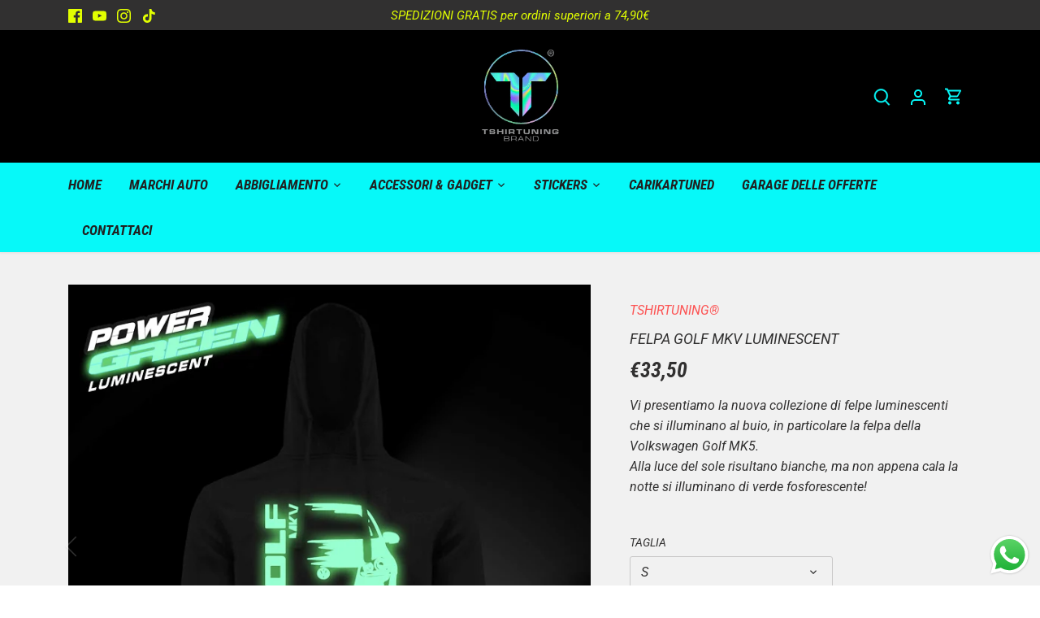

--- FILE ---
content_type: text/html; charset=utf-8
request_url: https://tshirtuning.com/products/felpa-golf-mkv-luminescent
body_size: 48480
content:
<!doctype html>
<html class="no-js" lang="it">
<head>


  <!-- Canopy 4.2.2 -->

  <link rel="preload" href="//tshirtuning.com/cdn/shop/t/2/assets/styles.css?v=3931552787666516151763390593" as="style">
  <meta charset="utf-8" />
<meta name="viewport" content="width=device-width,initial-scale=1.0" />
<meta http-equiv="X-UA-Compatible" content="IE=edge">

<link rel="preconnect" href="https://cdn.shopify.com" crossorigin>
<link rel="preconnect" href="https://fonts.shopify.com" crossorigin>
<link rel="preconnect" href="https://monorail-edge.shopifysvc.com"><link rel="preload" as="font" href="//tshirtuning.com/cdn/fonts/roboto/roboto_i4.57ce898ccda22ee84f49e6b57ae302250655e2d4.woff2" type="font/woff2" crossorigin><link rel="preload" as="font" href="//tshirtuning.com/cdn/fonts/roboto/roboto_i7.7ccaf9410746f2c53340607c42c43f90a9005937.woff2" type="font/woff2" crossorigin><link rel="preload" as="font" href="//tshirtuning.com/cdn/fonts/roboto/roboto_i4.57ce898ccda22ee84f49e6b57ae302250655e2d4.woff2" type="font/woff2" crossorigin><link rel="preload" as="font" href="//tshirtuning.com/cdn/fonts/roboto/roboto_i7.7ccaf9410746f2c53340607c42c43f90a9005937.woff2" type="font/woff2" crossorigin><link rel="preload" as="font" href="//tshirtuning.com/cdn/fonts/roboto_condensed/robotocondensed_i7.bed9f3a01efda68cdff8b63e6195c957a0da68cb.woff2" type="font/woff2" crossorigin><link rel="preload" as="font" href="//tshirtuning.com/cdn/fonts/roboto_condensed/robotocondensed_i7.bed9f3a01efda68cdff8b63e6195c957a0da68cb.woff2" type="font/woff2" crossorigin><link rel="preload" as="font" href="//tshirtuning.com/cdn/fonts/lobster_two/lobstertwo_i7.d990604a4cd16b9f1e83ca47aba256f380b4527c.woff2" type="font/woff2" crossorigin><link rel="preload" href="//tshirtuning.com/cdn/shop/t/2/assets/vendor.min.js?v=137803223016851922661664887759" as="script">
<link rel="preload" href="//tshirtuning.com/cdn/shop/t/2/assets/theme.js?v=129154844090270201351674070753" as="script"><link rel="canonical" href="https://tshirtuning.com/products/felpa-golf-mkv-luminescent" /><link rel="shortcut icon" href="//tshirtuning.com/cdn/shop/files/favicon-32x32.png?v=1690559771" type="image/png" /><meta name="description" content="La felpa che si illumina al buio con la tua Golf MKV!">

  <meta name="theme-color" content="#fc5252">

  <title>
    Felpa Golf MKV Luminescent &ndash; Tshirtuning
  </title>

  <meta property="og:site_name" content="Tshirtuning">
<meta property="og:url" content="https://tshirtuning.com/products/felpa-golf-mkv-luminescent">
<meta property="og:title" content="Felpa Golf MKV Luminescent">
<meta property="og:type" content="product">
<meta property="og:description" content="La felpa che si illumina al buio con la tua Golf MKV!"><meta property="og:image" content="http://tshirtuning.com/cdn/shop/products/5553_1200x1200.jpg?v=1671877206">
  <meta property="og:image:secure_url" content="https://tshirtuning.com/cdn/shop/products/5553_1200x1200.jpg?v=1671877206">
  <meta property="og:image:width" content="700">
  <meta property="og:image:height" content="700"><meta property="og:price:amount" content="33,50">
  <meta property="og:price:currency" content="EUR"><meta name="twitter:card" content="summary_large_image">
<meta name="twitter:title" content="Felpa Golf MKV Luminescent">
<meta name="twitter:description" content="La felpa che si illumina al buio con la tua Golf MKV!">


  <link href="//tshirtuning.com/cdn/shop/t/2/assets/styles.css?v=3931552787666516151763390593" rel="stylesheet" type="text/css" media="all" />

  <script>
    document.documentElement.className = document.documentElement.className.replace('no-js', 'js');
    window.theme = window.theme || {};
    
    theme.money_format_with_code_preference = "€{{amount_with_comma_separator}}";
    
    theme.money_format = "€{{amount_with_comma_separator}}";
    theme.customerIsLoggedIn = false;

    
      theme.shippingCalcMoneyFormat = "€{{amount_with_comma_separator}}";
    

    theme.strings = {
      previous: "Precedente",
      next: "Successivo",
      close: "Chiudi",
      addressError: "Errore durante la ricerca di dell\u0026#39;indirizzo",
      addressNoResults: "Nessun risultato per questo indirizzo",
      addressQueryLimit: "Hai superato il limite di utilizzo dell'API di Google. Prendi in considerazione l'upgrade a un \u003ca href=\"https:\/\/developers.google.com\/maps\/premium\/usage-limits\"\u003e Piano Premium \u003c\/a\u003e.",
      authError: "Si è verificato un problema durante l\u0026#39;autenticazione della chiave API di Google Maps.",
      shippingCalcSubmitButton: "Calcola le spese di spedizione",
      shippingCalcSubmitButtonDisabled: "Calcolo in corso...",
      infiniteScrollCollectionLoading: "Caricamento di altri articoli in corso...",
      infiniteScrollCollectionFinishedMsg : "Nessun altro articolo",
      infiniteScrollBlogLoading: "Caricamento di altri articoli in corso...",
      infiniteScrollBlogFinishedMsg : "Nessun altro articolo",
      blogsShowTags: "Mostra tag",
      priceNonExistent: "Non disponibile",
      buttonDefault: "Aggiungi al carrello",
      buttonNoStock: "SOLD OUT",
      buttonNoVariant: "Non disponibile",
      unitPriceSeparator: " \/ ",
      onlyXLeft: "[[ quantity ]] in magazzino",
      productAddingToCart: "Aggiunta in corso",
      productAddedToCart: "Aggiunto",
      quickbuyAdded: "Aggiunto al carrello",
      cartSummary: "Visualizza il carrello",
      cartContinue: "Continua con gli acquisti",
      colorBoxPrevious: "Precedente",
      colorBoxNext: "Successivo",
      colorBoxClose: "Chiudi",
      imageSlider: "Slider immagini",
      confirmEmptyCart: "Sei sicuro\/a di voler svuotare il carrello?",
      inYourCart: "Nel carrello",
      removeFromCart: "Rimuovi dal carrello",
      clearAll: "Cancella tutto",
      layout_live_search_see_all: "Vedi tutti i risultati",
      general_quick_search_pages: "Pagine",
      general_quick_search_no_results: "Spiacenti, nessun risultato trovato",
      products_labels_sold_out: "SOLD OUT",
      products_labels_sale: "In offerta",
      maximumQuantity: "Puoi aggiungerne solo [quantity] al carrello",
      fullDetails: "DETTAGLI COMPLETI, CLICCA QUI",
      cartConfirmRemove: "Sicuro\/a di voler rimuovere questo articolo?"
    };

    theme.routes = {
      root_url: '/',
      account_url: '/account',
      account_login_url: '/account/login',
      account_logout_url: '/account/logout',
      account_recover_url: '/account/recover',
      account_register_url: '/account/register',
      account_addresses_url: '/account/addresses',
      collections_url: '/collections',
      all_products_collection_url: '/collections/all',
      search_url: '/search',
      cart_url: '/cart',
      cart_add_url: '/cart/add',
      cart_change_url: '/cart/change',
      cart_clear_url: '/cart/clear'
    };

    theme.scripts = {
      masonry: "\/\/tshirtuning.com\/cdn\/shop\/t\/2\/assets\/masonry.v3.2.2.min.js?v=70136629540791627221664887758",
      jqueryInfiniteScroll: "\/\/tshirtuning.com\/cdn\/shop\/t\/2\/assets\/jquery.infinitescroll.2.1.0.min.js?v=162864979201917639991664887758",
      underscore: "\/\/cdnjs.cloudflare.com\/ajax\/libs\/underscore.js\/1.6.0\/underscore-min.js",
      shopifyCommon: "\/\/tshirtuning.com\/cdn\/shopifycloud\/storefront\/assets\/themes_support\/shopify_common-5f594365.js",
      jqueryCart: "\/\/tshirtuning.com\/cdn\/shop\/t\/2\/assets\/shipping-calculator.v1.0.min.js?v=20682063813605048711674070751"
    };

    theme.settings = {
      cartType: "drawer-dynamic",
      openCartDrawerOnMob: true,
      quickBuyType: "in-page",
      superscriptDecimals: false,
      currencyCodeEnabled: false
    }
  </script><script>window.performance && window.performance.mark && window.performance.mark('shopify.content_for_header.start');</script><meta id="shopify-digital-wallet" name="shopify-digital-wallet" content="/66672394464/digital_wallets/dialog">
<meta name="shopify-checkout-api-token" content="497e36d1b149187793185e8e99a74b10">
<meta id="in-context-paypal-metadata" data-shop-id="66672394464" data-venmo-supported="false" data-environment="production" data-locale="it_IT" data-paypal-v4="true" data-currency="EUR">
<link rel="alternate" type="application/json+oembed" href="https://tshirtuning.com/products/felpa-golf-mkv-luminescent.oembed">
<script async="async" src="/checkouts/internal/preloads.js?locale=it-IT"></script>
<script id="shopify-features" type="application/json">{"accessToken":"497e36d1b149187793185e8e99a74b10","betas":["rich-media-storefront-analytics"],"domain":"tshirtuning.com","predictiveSearch":true,"shopId":66672394464,"locale":"it"}</script>
<script>var Shopify = Shopify || {};
Shopify.shop = "tshirtuning.myshopify.com";
Shopify.locale = "it";
Shopify.currency = {"active":"EUR","rate":"1.0"};
Shopify.country = "IT";
Shopify.theme = {"name":"Canopy","id":136248754400,"schema_name":"Canopy","schema_version":"4.2.2","theme_store_id":732,"role":"main"};
Shopify.theme.handle = "null";
Shopify.theme.style = {"id":null,"handle":null};
Shopify.cdnHost = "tshirtuning.com/cdn";
Shopify.routes = Shopify.routes || {};
Shopify.routes.root = "/";</script>
<script type="module">!function(o){(o.Shopify=o.Shopify||{}).modules=!0}(window);</script>
<script>!function(o){function n(){var o=[];function n(){o.push(Array.prototype.slice.apply(arguments))}return n.q=o,n}var t=o.Shopify=o.Shopify||{};t.loadFeatures=n(),t.autoloadFeatures=n()}(window);</script>
<script id="shop-js-analytics" type="application/json">{"pageType":"product"}</script>
<script defer="defer" async type="module" src="//tshirtuning.com/cdn/shopifycloud/shop-js/modules/v2/client.init-shop-cart-sync_DBkBYU4u.it.esm.js"></script>
<script defer="defer" async type="module" src="//tshirtuning.com/cdn/shopifycloud/shop-js/modules/v2/chunk.common_Bivs4Di_.esm.js"></script>
<script type="module">
  await import("//tshirtuning.com/cdn/shopifycloud/shop-js/modules/v2/client.init-shop-cart-sync_DBkBYU4u.it.esm.js");
await import("//tshirtuning.com/cdn/shopifycloud/shop-js/modules/v2/chunk.common_Bivs4Di_.esm.js");

  window.Shopify.SignInWithShop?.initShopCartSync?.({"fedCMEnabled":true,"windoidEnabled":true});

</script>
<script>(function() {
  var isLoaded = false;
  function asyncLoad() {
    if (isLoaded) return;
    isLoaded = true;
    var urls = ["https:\/\/cdn.shopify.com\/s\/files\/1\/0033\/3538\/9233\/files\/pushdaddy_a2.js?shop=tshirtuning.myshopify.com","https:\/\/widget.trustpilot.com\/bootstrap\/v5\/tp.widget.sync.bootstrap.min.js?shop=tshirtuning.myshopify.com","https:\/\/ecommplugins-scripts.trustpilot.com\/v2.1\/js\/header.min.js?settings=eyJrZXkiOiJaQmYwSU5Wa3hTMEZ1cUZkIiwicyI6InJlZmVyZW5jZSJ9\u0026v=2.5\u0026shop=tshirtuning.myshopify.com","https:\/\/ecommplugins-trustboxsettings.trustpilot.com\/tshirtuning.myshopify.com.js?settings=1678813731085\u0026shop=tshirtuning.myshopify.com","https:\/\/widgetic.com\/sdk\/sdk.js?shop=tshirtuning.myshopify.com","https:\/\/widgetic.com\/sdk\/sdk.js?shop=tshirtuning.myshopify.com","https:\/\/cdn.shopify.com\/s\/files\/1\/0033\/3538\/9233\/files\/pushdaddy_a7_livechat1_new2.js?v=1707659950\u0026shop=tshirtuning.myshopify.com","\/\/cdn.shopify.com\/proxy\/eae1c1930284c34444863c9c4210a6d14b3f54f1ca8cb799970d42d3d191475c\/bucket.useifsapp.com\/theme-files-min\/js\/ifs-script-tag-min.js?v=2\u0026shop=tshirtuning.myshopify.com\u0026sp-cache-control=cHVibGljLCBtYXgtYWdlPTkwMA"];
    for (var i = 0; i < urls.length; i++) {
      var s = document.createElement('script');
      s.type = 'text/javascript';
      s.async = true;
      s.src = urls[i];
      var x = document.getElementsByTagName('script')[0];
      x.parentNode.insertBefore(s, x);
    }
  };
  if(window.attachEvent) {
    window.attachEvent('onload', asyncLoad);
  } else {
    window.addEventListener('load', asyncLoad, false);
  }
})();</script>
<script id="__st">var __st={"a":66672394464,"offset":3600,"reqid":"75995788-03ec-423c-a2e1-408f3a0d710d-1768862059","pageurl":"tshirtuning.com\/products\/felpa-golf-mkv-luminescent","u":"c5961a99bd64","p":"product","rtyp":"product","rid":7963525251296};</script>
<script>window.ShopifyPaypalV4VisibilityTracking = true;</script>
<script id="captcha-bootstrap">!function(){'use strict';const t='contact',e='account',n='new_comment',o=[[t,t],['blogs',n],['comments',n],[t,'customer']],c=[[e,'customer_login'],[e,'guest_login'],[e,'recover_customer_password'],[e,'create_customer']],r=t=>t.map((([t,e])=>`form[action*='/${t}']:not([data-nocaptcha='true']) input[name='form_type'][value='${e}']`)).join(','),a=t=>()=>t?[...document.querySelectorAll(t)].map((t=>t.form)):[];function s(){const t=[...o],e=r(t);return a(e)}const i='password',u='form_key',d=['recaptcha-v3-token','g-recaptcha-response','h-captcha-response',i],f=()=>{try{return window.sessionStorage}catch{return}},m='__shopify_v',_=t=>t.elements[u];function p(t,e,n=!1){try{const o=window.sessionStorage,c=JSON.parse(o.getItem(e)),{data:r}=function(t){const{data:e,action:n}=t;return t[m]||n?{data:e,action:n}:{data:t,action:n}}(c);for(const[e,n]of Object.entries(r))t.elements[e]&&(t.elements[e].value=n);n&&o.removeItem(e)}catch(o){console.error('form repopulation failed',{error:o})}}const l='form_type',E='cptcha';function T(t){t.dataset[E]=!0}const w=window,h=w.document,L='Shopify',v='ce_forms',y='captcha';let A=!1;((t,e)=>{const n=(g='f06e6c50-85a8-45c8-87d0-21a2b65856fe',I='https://cdn.shopify.com/shopifycloud/storefront-forms-hcaptcha/ce_storefront_forms_captcha_hcaptcha.v1.5.2.iife.js',D={infoText:'Protetto da hCaptcha',privacyText:'Privacy',termsText:'Termini'},(t,e,n)=>{const o=w[L][v],c=o.bindForm;if(c)return c(t,g,e,D).then(n);var r;o.q.push([[t,g,e,D],n]),r=I,A||(h.body.append(Object.assign(h.createElement('script'),{id:'captcha-provider',async:!0,src:r})),A=!0)});var g,I,D;w[L]=w[L]||{},w[L][v]=w[L][v]||{},w[L][v].q=[],w[L][y]=w[L][y]||{},w[L][y].protect=function(t,e){n(t,void 0,e),T(t)},Object.freeze(w[L][y]),function(t,e,n,w,h,L){const[v,y,A,g]=function(t,e,n){const i=e?o:[],u=t?c:[],d=[...i,...u],f=r(d),m=r(i),_=r(d.filter((([t,e])=>n.includes(e))));return[a(f),a(m),a(_),s()]}(w,h,L),I=t=>{const e=t.target;return e instanceof HTMLFormElement?e:e&&e.form},D=t=>v().includes(t);t.addEventListener('submit',(t=>{const e=I(t);if(!e)return;const n=D(e)&&!e.dataset.hcaptchaBound&&!e.dataset.recaptchaBound,o=_(e),c=g().includes(e)&&(!o||!o.value);(n||c)&&t.preventDefault(),c&&!n&&(function(t){try{if(!f())return;!function(t){const e=f();if(!e)return;const n=_(t);if(!n)return;const o=n.value;o&&e.removeItem(o)}(t);const e=Array.from(Array(32),(()=>Math.random().toString(36)[2])).join('');!function(t,e){_(t)||t.append(Object.assign(document.createElement('input'),{type:'hidden',name:u})),t.elements[u].value=e}(t,e),function(t,e){const n=f();if(!n)return;const o=[...t.querySelectorAll(`input[type='${i}']`)].map((({name:t})=>t)),c=[...d,...o],r={};for(const[a,s]of new FormData(t).entries())c.includes(a)||(r[a]=s);n.setItem(e,JSON.stringify({[m]:1,action:t.action,data:r}))}(t,e)}catch(e){console.error('failed to persist form',e)}}(e),e.submit())}));const S=(t,e)=>{t&&!t.dataset[E]&&(n(t,e.some((e=>e===t))),T(t))};for(const o of['focusin','change'])t.addEventListener(o,(t=>{const e=I(t);D(e)&&S(e,y())}));const B=e.get('form_key'),M=e.get(l),P=B&&M;t.addEventListener('DOMContentLoaded',(()=>{const t=y();if(P)for(const e of t)e.elements[l].value===M&&p(e,B);[...new Set([...A(),...v().filter((t=>'true'===t.dataset.shopifyCaptcha))])].forEach((e=>S(e,t)))}))}(h,new URLSearchParams(w.location.search),n,t,e,['guest_login'])})(!0,!0)}();</script>
<script integrity="sha256-4kQ18oKyAcykRKYeNunJcIwy7WH5gtpwJnB7kiuLZ1E=" data-source-attribution="shopify.loadfeatures" defer="defer" src="//tshirtuning.com/cdn/shopifycloud/storefront/assets/storefront/load_feature-a0a9edcb.js" crossorigin="anonymous"></script>
<script data-source-attribution="shopify.dynamic_checkout.dynamic.init">var Shopify=Shopify||{};Shopify.PaymentButton=Shopify.PaymentButton||{isStorefrontPortableWallets:!0,init:function(){window.Shopify.PaymentButton.init=function(){};var t=document.createElement("script");t.src="https://tshirtuning.com/cdn/shopifycloud/portable-wallets/latest/portable-wallets.it.js",t.type="module",document.head.appendChild(t)}};
</script>
<script data-source-attribution="shopify.dynamic_checkout.buyer_consent">
  function portableWalletsHideBuyerConsent(e){var t=document.getElementById("shopify-buyer-consent"),n=document.getElementById("shopify-subscription-policy-button");t&&n&&(t.classList.add("hidden"),t.setAttribute("aria-hidden","true"),n.removeEventListener("click",e))}function portableWalletsShowBuyerConsent(e){var t=document.getElementById("shopify-buyer-consent"),n=document.getElementById("shopify-subscription-policy-button");t&&n&&(t.classList.remove("hidden"),t.removeAttribute("aria-hidden"),n.addEventListener("click",e))}window.Shopify?.PaymentButton&&(window.Shopify.PaymentButton.hideBuyerConsent=portableWalletsHideBuyerConsent,window.Shopify.PaymentButton.showBuyerConsent=portableWalletsShowBuyerConsent);
</script>
<script>
  function portableWalletsCleanup(e){e&&e.src&&console.error("Failed to load portable wallets script "+e.src);var t=document.querySelectorAll("shopify-accelerated-checkout .shopify-payment-button__skeleton, shopify-accelerated-checkout-cart .wallet-cart-button__skeleton"),e=document.getElementById("shopify-buyer-consent");for(let e=0;e<t.length;e++)t[e].remove();e&&e.remove()}function portableWalletsNotLoadedAsModule(e){e instanceof ErrorEvent&&"string"==typeof e.message&&e.message.includes("import.meta")&&"string"==typeof e.filename&&e.filename.includes("portable-wallets")&&(window.removeEventListener("error",portableWalletsNotLoadedAsModule),window.Shopify.PaymentButton.failedToLoad=e,"loading"===document.readyState?document.addEventListener("DOMContentLoaded",window.Shopify.PaymentButton.init):window.Shopify.PaymentButton.init())}window.addEventListener("error",portableWalletsNotLoadedAsModule);
</script>

<script type="module" src="https://tshirtuning.com/cdn/shopifycloud/portable-wallets/latest/portable-wallets.it.js" onError="portableWalletsCleanup(this)" crossorigin="anonymous"></script>
<script nomodule>
  document.addEventListener("DOMContentLoaded", portableWalletsCleanup);
</script>

<script id='scb4127' type='text/javascript' async='' src='https://tshirtuning.com/cdn/shopifycloud/privacy-banner/storefront-banner.js'></script><link id="shopify-accelerated-checkout-styles" rel="stylesheet" media="screen" href="https://tshirtuning.com/cdn/shopifycloud/portable-wallets/latest/accelerated-checkout-backwards-compat.css" crossorigin="anonymous">
<style id="shopify-accelerated-checkout-cart">
        #shopify-buyer-consent {
  margin-top: 1em;
  display: inline-block;
  width: 100%;
}

#shopify-buyer-consent.hidden {
  display: none;
}

#shopify-subscription-policy-button {
  background: none;
  border: none;
  padding: 0;
  text-decoration: underline;
  font-size: inherit;
  cursor: pointer;
}

#shopify-subscription-policy-button::before {
  box-shadow: none;
}

      </style>

<script>window.performance && window.performance.mark && window.performance.mark('shopify.content_for_header.end');</script>


  
<script>(() => {const installerKey = 'docapp-shipping-auto-install'; const urlParams = new URLSearchParams(window.location.search); if (urlParams.get(installerKey)) {window.sessionStorage.setItem(installerKey, JSON.stringify({integrationId: urlParams.get('docapp-integration-id'), divClass: urlParams.get('docapp-install-class'), check: urlParams.get('docapp-check')}));}})();</script>

<script>(() => {const previewKey = 'docapp-shipping-test'; const urlParams = new URLSearchParams(window.location.search); if (urlParams.get(previewKey)) {window.sessionStorage.setItem(previewKey, JSON.stringify({active: true, integrationId: urlParams.get('docapp-shipping-inst-test')}));}})();</script>
<!-- BEGIN app block: shopify://apps/pagefly-page-builder/blocks/app-embed/83e179f7-59a0-4589-8c66-c0dddf959200 -->

<!-- BEGIN app snippet: pagefly-cro-ab-testing-main -->







<script>
  ;(function () {
    const url = new URL(window.location)
    const viewParam = url.searchParams.get('view')
    if (viewParam && viewParam.includes('variant-pf-')) {
      url.searchParams.set('pf_v', viewParam)
      url.searchParams.delete('view')
      window.history.replaceState({}, '', url)
    }
  })()
</script>



<script type='module'>
  
  window.PAGEFLY_CRO = window.PAGEFLY_CRO || {}

  window.PAGEFLY_CRO['data_debug'] = {
    original_template_suffix: "all_products",
    allow_ab_test: false,
    ab_test_start_time: 0,
    ab_test_end_time: 0,
    today_date_time: 1768862060000,
  }
  window.PAGEFLY_CRO['GA4'] = { enabled: false}
</script>

<!-- END app snippet -->








  <script src='https://cdn.shopify.com/extensions/019bb4f9-aed6-78a3-be91-e9d44663e6bf/pagefly-page-builder-215/assets/pagefly-helper.js' defer='defer'></script>

  <script src='https://cdn.shopify.com/extensions/019bb4f9-aed6-78a3-be91-e9d44663e6bf/pagefly-page-builder-215/assets/pagefly-general-helper.js' defer='defer'></script>

  <script src='https://cdn.shopify.com/extensions/019bb4f9-aed6-78a3-be91-e9d44663e6bf/pagefly-page-builder-215/assets/pagefly-snap-slider.js' defer='defer'></script>

  <script src='https://cdn.shopify.com/extensions/019bb4f9-aed6-78a3-be91-e9d44663e6bf/pagefly-page-builder-215/assets/pagefly-slideshow-v3.js' defer='defer'></script>

  <script src='https://cdn.shopify.com/extensions/019bb4f9-aed6-78a3-be91-e9d44663e6bf/pagefly-page-builder-215/assets/pagefly-slideshow-v4.js' defer='defer'></script>

  <script src='https://cdn.shopify.com/extensions/019bb4f9-aed6-78a3-be91-e9d44663e6bf/pagefly-page-builder-215/assets/pagefly-glider.js' defer='defer'></script>

  <script src='https://cdn.shopify.com/extensions/019bb4f9-aed6-78a3-be91-e9d44663e6bf/pagefly-page-builder-215/assets/pagefly-slideshow-v1-v2.js' defer='defer'></script>

  <script src='https://cdn.shopify.com/extensions/019bb4f9-aed6-78a3-be91-e9d44663e6bf/pagefly-page-builder-215/assets/pagefly-product-media.js' defer='defer'></script>

  <script src='https://cdn.shopify.com/extensions/019bb4f9-aed6-78a3-be91-e9d44663e6bf/pagefly-page-builder-215/assets/pagefly-product.js' defer='defer'></script>


<script id='pagefly-helper-data' type='application/json'>
  {
    "page_optimization": {
      "assets_prefetching": false
    },
    "elements_asset_mapper": {
      "Accordion": "https://cdn.shopify.com/extensions/019bb4f9-aed6-78a3-be91-e9d44663e6bf/pagefly-page-builder-215/assets/pagefly-accordion.js",
      "Accordion3": "https://cdn.shopify.com/extensions/019bb4f9-aed6-78a3-be91-e9d44663e6bf/pagefly-page-builder-215/assets/pagefly-accordion3.js",
      "CountDown": "https://cdn.shopify.com/extensions/019bb4f9-aed6-78a3-be91-e9d44663e6bf/pagefly-page-builder-215/assets/pagefly-countdown.js",
      "GMap1": "https://cdn.shopify.com/extensions/019bb4f9-aed6-78a3-be91-e9d44663e6bf/pagefly-page-builder-215/assets/pagefly-gmap.js",
      "GMap2": "https://cdn.shopify.com/extensions/019bb4f9-aed6-78a3-be91-e9d44663e6bf/pagefly-page-builder-215/assets/pagefly-gmap.js",
      "GMapBasicV2": "https://cdn.shopify.com/extensions/019bb4f9-aed6-78a3-be91-e9d44663e6bf/pagefly-page-builder-215/assets/pagefly-gmap.js",
      "GMapAdvancedV2": "https://cdn.shopify.com/extensions/019bb4f9-aed6-78a3-be91-e9d44663e6bf/pagefly-page-builder-215/assets/pagefly-gmap.js",
      "HTML.Video": "https://cdn.shopify.com/extensions/019bb4f9-aed6-78a3-be91-e9d44663e6bf/pagefly-page-builder-215/assets/pagefly-htmlvideo.js",
      "HTML.Video2": "https://cdn.shopify.com/extensions/019bb4f9-aed6-78a3-be91-e9d44663e6bf/pagefly-page-builder-215/assets/pagefly-htmlvideo2.js",
      "HTML.Video3": "https://cdn.shopify.com/extensions/019bb4f9-aed6-78a3-be91-e9d44663e6bf/pagefly-page-builder-215/assets/pagefly-htmlvideo2.js",
      "BackgroundVideo": "https://cdn.shopify.com/extensions/019bb4f9-aed6-78a3-be91-e9d44663e6bf/pagefly-page-builder-215/assets/pagefly-htmlvideo2.js",
      "Instagram": "https://cdn.shopify.com/extensions/019bb4f9-aed6-78a3-be91-e9d44663e6bf/pagefly-page-builder-215/assets/pagefly-instagram.js",
      "Instagram2": "https://cdn.shopify.com/extensions/019bb4f9-aed6-78a3-be91-e9d44663e6bf/pagefly-page-builder-215/assets/pagefly-instagram.js",
      "Insta3": "https://cdn.shopify.com/extensions/019bb4f9-aed6-78a3-be91-e9d44663e6bf/pagefly-page-builder-215/assets/pagefly-instagram3.js",
      "Tabs": "https://cdn.shopify.com/extensions/019bb4f9-aed6-78a3-be91-e9d44663e6bf/pagefly-page-builder-215/assets/pagefly-tab.js",
      "Tabs3": "https://cdn.shopify.com/extensions/019bb4f9-aed6-78a3-be91-e9d44663e6bf/pagefly-page-builder-215/assets/pagefly-tab3.js",
      "ProductBox": "https://cdn.shopify.com/extensions/019bb4f9-aed6-78a3-be91-e9d44663e6bf/pagefly-page-builder-215/assets/pagefly-cart.js",
      "FBPageBox2": "https://cdn.shopify.com/extensions/019bb4f9-aed6-78a3-be91-e9d44663e6bf/pagefly-page-builder-215/assets/pagefly-facebook.js",
      "FBLikeButton2": "https://cdn.shopify.com/extensions/019bb4f9-aed6-78a3-be91-e9d44663e6bf/pagefly-page-builder-215/assets/pagefly-facebook.js",
      "TwitterFeed2": "https://cdn.shopify.com/extensions/019bb4f9-aed6-78a3-be91-e9d44663e6bf/pagefly-page-builder-215/assets/pagefly-twitter.js",
      "Paragraph4": "https://cdn.shopify.com/extensions/019bb4f9-aed6-78a3-be91-e9d44663e6bf/pagefly-page-builder-215/assets/pagefly-paragraph4.js",

      "AliReviews": "https://cdn.shopify.com/extensions/019bb4f9-aed6-78a3-be91-e9d44663e6bf/pagefly-page-builder-215/assets/pagefly-3rd-elements.js",
      "BackInStock": "https://cdn.shopify.com/extensions/019bb4f9-aed6-78a3-be91-e9d44663e6bf/pagefly-page-builder-215/assets/pagefly-3rd-elements.js",
      "GloboBackInStock": "https://cdn.shopify.com/extensions/019bb4f9-aed6-78a3-be91-e9d44663e6bf/pagefly-page-builder-215/assets/pagefly-3rd-elements.js",
      "GrowaveWishlist": "https://cdn.shopify.com/extensions/019bb4f9-aed6-78a3-be91-e9d44663e6bf/pagefly-page-builder-215/assets/pagefly-3rd-elements.js",
      "InfiniteOptionsShopPad": "https://cdn.shopify.com/extensions/019bb4f9-aed6-78a3-be91-e9d44663e6bf/pagefly-page-builder-215/assets/pagefly-3rd-elements.js",
      "InkybayProductPersonalizer": "https://cdn.shopify.com/extensions/019bb4f9-aed6-78a3-be91-e9d44663e6bf/pagefly-page-builder-215/assets/pagefly-3rd-elements.js",
      "LimeSpot": "https://cdn.shopify.com/extensions/019bb4f9-aed6-78a3-be91-e9d44663e6bf/pagefly-page-builder-215/assets/pagefly-3rd-elements.js",
      "Loox": "https://cdn.shopify.com/extensions/019bb4f9-aed6-78a3-be91-e9d44663e6bf/pagefly-page-builder-215/assets/pagefly-3rd-elements.js",
      "Opinew": "https://cdn.shopify.com/extensions/019bb4f9-aed6-78a3-be91-e9d44663e6bf/pagefly-page-builder-215/assets/pagefly-3rd-elements.js",
      "Powr": "https://cdn.shopify.com/extensions/019bb4f9-aed6-78a3-be91-e9d44663e6bf/pagefly-page-builder-215/assets/pagefly-3rd-elements.js",
      "ProductReviews": "https://cdn.shopify.com/extensions/019bb4f9-aed6-78a3-be91-e9d44663e6bf/pagefly-page-builder-215/assets/pagefly-3rd-elements.js",
      "PushOwl": "https://cdn.shopify.com/extensions/019bb4f9-aed6-78a3-be91-e9d44663e6bf/pagefly-page-builder-215/assets/pagefly-3rd-elements.js",
      "ReCharge": "https://cdn.shopify.com/extensions/019bb4f9-aed6-78a3-be91-e9d44663e6bf/pagefly-page-builder-215/assets/pagefly-3rd-elements.js",
      "Rivyo": "https://cdn.shopify.com/extensions/019bb4f9-aed6-78a3-be91-e9d44663e6bf/pagefly-page-builder-215/assets/pagefly-3rd-elements.js",
      "TrackingMore": "https://cdn.shopify.com/extensions/019bb4f9-aed6-78a3-be91-e9d44663e6bf/pagefly-page-builder-215/assets/pagefly-3rd-elements.js",
      "Vitals": "https://cdn.shopify.com/extensions/019bb4f9-aed6-78a3-be91-e9d44663e6bf/pagefly-page-builder-215/assets/pagefly-3rd-elements.js",
      "Wiser": "https://cdn.shopify.com/extensions/019bb4f9-aed6-78a3-be91-e9d44663e6bf/pagefly-page-builder-215/assets/pagefly-3rd-elements.js"
    },
    "custom_elements_mapper": {
      "pf-click-action-element": "https://cdn.shopify.com/extensions/019bb4f9-aed6-78a3-be91-e9d44663e6bf/pagefly-page-builder-215/assets/pagefly-click-action-element.js",
      "pf-dialog-element": "https://cdn.shopify.com/extensions/019bb4f9-aed6-78a3-be91-e9d44663e6bf/pagefly-page-builder-215/assets/pagefly-dialog-element.js"
    }
  }
</script>


<!-- END app block --><!-- BEGIN app block: shopify://apps/blockify-fraud-filter/blocks/app_embed/2e3e0ba5-0e70-447a-9ec5-3bf76b5ef12e --> 
 
 
    <script>
        window.blockifyShopIdentifier = "tshirtuning.myshopify.com";
        window.ipBlockerMetafields = "{\"showOverlayByPass\":false,\"disableSpyExtensions\":false,\"blockUnknownBots\":false,\"activeApp\":true,\"blockByMetafield\":true,\"visitorAnalytic\":false,\"showWatermark\":true,\"token\":\"eyJhbGciOiJIUzI1NiIsInR5cCI6IkpXVCJ9.eyJzaG9wIjoidHNoaXJ0dW5pbmcubXlzaG9waWZ5LmNvbSIsImlhdCI6MTc1NTUwNzc4OX0.QiSyb9YPLaDShW4dDgzKKT8r3MrY2MqYYUiP7BKzTos\"}";
        window.blockifyRules = "{\"whitelist\":[],\"blacklist\":[{\"id\":933917,\"type\":\"1\",\"country\":\"IE\",\"criteria\":\"3\",\"priority\":\"1\"},{\"id\":1693521,\"type\":\"1\",\"country\":\"CN\",\"criteria\":\"3\",\"priority\":\"1\"}]}";
        window.ipblockerBlockTemplate = "{\"customCss\":\"#blockify---container{--bg-blockify: #fff;position:relative}#blockify---container::after{content:'';position:absolute;inset:0;background-repeat:no-repeat !important;background-size:cover !important;background:var(--bg-blockify);z-index:0}#blockify---container #blockify---container__inner{display:flex;flex-direction:column;align-items:center;position:relative;z-index:1}#blockify---container #blockify---container__inner #blockify-block-content{display:flex;flex-direction:column;align-items:center;text-align:center}#blockify---container #blockify---container__inner #blockify-block-content #blockify-block-superTitle{display:none !important}#blockify---container #blockify---container__inner #blockify-block-content #blockify-block-title{font-size:313%;font-weight:bold;margin-top:1em}@media only screen and (min-width: 768px) and (max-width: 1199px){#blockify---container #blockify---container__inner #blockify-block-content #blockify-block-title{font-size:188%}}@media only screen and (max-width: 767px){#blockify---container #blockify---container__inner #blockify-block-content #blockify-block-title{font-size:107%}}#blockify---container #blockify---container__inner #blockify-block-content #blockify-block-description{font-size:125%;margin:1.5em;line-height:1.5}@media only screen and (min-width: 768px) and (max-width: 1199px){#blockify---container #blockify---container__inner #blockify-block-content #blockify-block-description{font-size:88%}}@media only screen and (max-width: 767px){#blockify---container #blockify---container__inner #blockify-block-content #blockify-block-description{font-size:107%}}#blockify---container #blockify---container__inner #blockify-block-content #blockify-block-description #blockify-block-text-blink{display:none !important}#blockify---container #blockify---container__inner #blockify-logo-block-image{position:relative;width:400px;height:auto;max-height:300px}@media only screen and (max-width: 767px){#blockify---container #blockify---container__inner #blockify-logo-block-image{width:200px}}#blockify---container #blockify---container__inner #blockify-logo-block-image::before{content:'';display:block;padding-bottom:56.2%}#blockify---container #blockify---container__inner #blockify-logo-block-image img{position:absolute;top:0;left:0;width:100%;height:100%;object-fit:contain}\\n\",\"logoImage\":{\"active\":true,\"value\":\"https:\/\/storage.synctrack.io\/megamind-fraud\/assets\/default-thumbnail.png\",\"altText\":\"Red octagonal stop sign with a black hand symbol in the center, indicating a warning or prohibition\"},\"superTitle\":{\"active\":false,\"text\":\"403\",\"color\":\"#899df1\"},\"title\":{\"active\":true,\"text\":\"Access Denied\",\"color\":\"#000\"},\"description\":{\"active\":true,\"text\":\"The site owner may have set restrictions that prevent you from accessing the site. Please contact the site owner for access.\",\"color\":\"#000\"},\"background\":{\"active\":true,\"value\":\"#fff\",\"type\":\"1\",\"colorFrom\":null,\"colorTo\":null}}";

        
            window.blockifyProductCollections = [416507363552,416507199712,416807256288,416507134176];
        
    </script>
<link href="https://cdn.shopify.com/extensions/019bc61e-5a2c-71e1-9b16-ae80802f2aca/blockify-shopify-287/assets/blockify-embed.min.js" as="script" type="text/javascript" rel="preload"><link href="https://cdn.shopify.com/extensions/019bc61e-5a2c-71e1-9b16-ae80802f2aca/blockify-shopify-287/assets/prevent-bypass-script.min.js" as="script" type="text/javascript" rel="preload">
<script type="text/javascript">
    window.blockifyBaseUrl = 'https://fraud.blockifyapp.com/s/api';
    window.blockifyPublicUrl = 'https://fraud.blockifyapp.com/s/api/public';
    window.bucketUrl = 'https://storage.synctrack.io/megamind-fraud';
    window.storefrontApiUrl  = 'https://fraud.blockifyapp.com/p/api';
</script>
<script type="text/javascript">
  window.blockifyChecking = true;
</script>
<script id="blockifyScriptByPass" type="text/javascript" src=https://cdn.shopify.com/extensions/019bc61e-5a2c-71e1-9b16-ae80802f2aca/blockify-shopify-287/assets/prevent-bypass-script.min.js async></script>
<script id="blockifyScriptTag" type="text/javascript" src=https://cdn.shopify.com/extensions/019bc61e-5a2c-71e1-9b16-ae80802f2aca/blockify-shopify-287/assets/blockify-embed.min.js async></script>


<!-- END app block --><script src="https://cdn.shopify.com/extensions/019b92df-1966-750c-943d-a8ced4b05ac2/option-cli3-369/assets/gpomain.js" type="text/javascript" defer="defer"></script>
<script src="https://cdn.shopify.com/extensions/019b6dda-9f81-7c8b-b5f5-7756ae4a26fb/dondy-whatsapp-chat-widget-85/assets/ChatBubble.js" type="text/javascript" defer="defer"></script>
<link href="https://cdn.shopify.com/extensions/019b6dda-9f81-7c8b-b5f5-7756ae4a26fb/dondy-whatsapp-chat-widget-85/assets/ChatBubble.css" rel="stylesheet" type="text/css" media="all">
<script src="https://cdn.shopify.com/extensions/019b8cbe-684e-7816-b84e-59c9fa41ad1c/instagram-story-app-45/assets/instagram-story.js" type="text/javascript" defer="defer"></script>
<link href="https://cdn.shopify.com/extensions/019b8cbe-684e-7816-b84e-59c9fa41ad1c/instagram-story-app-45/assets/instagram-story.css" rel="stylesheet" type="text/css" media="all">
<link href="https://monorail-edge.shopifysvc.com" rel="dns-prefetch">
<script>(function(){if ("sendBeacon" in navigator && "performance" in window) {try {var session_token_from_headers = performance.getEntriesByType('navigation')[0].serverTiming.find(x => x.name == '_s').description;} catch {var session_token_from_headers = undefined;}var session_cookie_matches = document.cookie.match(/_shopify_s=([^;]*)/);var session_token_from_cookie = session_cookie_matches && session_cookie_matches.length === 2 ? session_cookie_matches[1] : "";var session_token = session_token_from_headers || session_token_from_cookie || "";function handle_abandonment_event(e) {var entries = performance.getEntries().filter(function(entry) {return /monorail-edge.shopifysvc.com/.test(entry.name);});if (!window.abandonment_tracked && entries.length === 0) {window.abandonment_tracked = true;var currentMs = Date.now();var navigation_start = performance.timing.navigationStart;var payload = {shop_id: 66672394464,url: window.location.href,navigation_start,duration: currentMs - navigation_start,session_token,page_type: "product"};window.navigator.sendBeacon("https://monorail-edge.shopifysvc.com/v1/produce", JSON.stringify({schema_id: "online_store_buyer_site_abandonment/1.1",payload: payload,metadata: {event_created_at_ms: currentMs,event_sent_at_ms: currentMs}}));}}window.addEventListener('pagehide', handle_abandonment_event);}}());</script>
<script id="web-pixels-manager-setup">(function e(e,d,r,n,o){if(void 0===o&&(o={}),!Boolean(null===(a=null===(i=window.Shopify)||void 0===i?void 0:i.analytics)||void 0===a?void 0:a.replayQueue)){var i,a;window.Shopify=window.Shopify||{};var t=window.Shopify;t.analytics=t.analytics||{};var s=t.analytics;s.replayQueue=[],s.publish=function(e,d,r){return s.replayQueue.push([e,d,r]),!0};try{self.performance.mark("wpm:start")}catch(e){}var l=function(){var e={modern:/Edge?\/(1{2}[4-9]|1[2-9]\d|[2-9]\d{2}|\d{4,})\.\d+(\.\d+|)|Firefox\/(1{2}[4-9]|1[2-9]\d|[2-9]\d{2}|\d{4,})\.\d+(\.\d+|)|Chrom(ium|e)\/(9{2}|\d{3,})\.\d+(\.\d+|)|(Maci|X1{2}).+ Version\/(15\.\d+|(1[6-9]|[2-9]\d|\d{3,})\.\d+)([,.]\d+|)( \(\w+\)|)( Mobile\/\w+|) Safari\/|Chrome.+OPR\/(9{2}|\d{3,})\.\d+\.\d+|(CPU[ +]OS|iPhone[ +]OS|CPU[ +]iPhone|CPU IPhone OS|CPU iPad OS)[ +]+(15[._]\d+|(1[6-9]|[2-9]\d|\d{3,})[._]\d+)([._]\d+|)|Android:?[ /-](13[3-9]|1[4-9]\d|[2-9]\d{2}|\d{4,})(\.\d+|)(\.\d+|)|Android.+Firefox\/(13[5-9]|1[4-9]\d|[2-9]\d{2}|\d{4,})\.\d+(\.\d+|)|Android.+Chrom(ium|e)\/(13[3-9]|1[4-9]\d|[2-9]\d{2}|\d{4,})\.\d+(\.\d+|)|SamsungBrowser\/([2-9]\d|\d{3,})\.\d+/,legacy:/Edge?\/(1[6-9]|[2-9]\d|\d{3,})\.\d+(\.\d+|)|Firefox\/(5[4-9]|[6-9]\d|\d{3,})\.\d+(\.\d+|)|Chrom(ium|e)\/(5[1-9]|[6-9]\d|\d{3,})\.\d+(\.\d+|)([\d.]+$|.*Safari\/(?![\d.]+ Edge\/[\d.]+$))|(Maci|X1{2}).+ Version\/(10\.\d+|(1[1-9]|[2-9]\d|\d{3,})\.\d+)([,.]\d+|)( \(\w+\)|)( Mobile\/\w+|) Safari\/|Chrome.+OPR\/(3[89]|[4-9]\d|\d{3,})\.\d+\.\d+|(CPU[ +]OS|iPhone[ +]OS|CPU[ +]iPhone|CPU IPhone OS|CPU iPad OS)[ +]+(10[._]\d+|(1[1-9]|[2-9]\d|\d{3,})[._]\d+)([._]\d+|)|Android:?[ /-](13[3-9]|1[4-9]\d|[2-9]\d{2}|\d{4,})(\.\d+|)(\.\d+|)|Mobile Safari.+OPR\/([89]\d|\d{3,})\.\d+\.\d+|Android.+Firefox\/(13[5-9]|1[4-9]\d|[2-9]\d{2}|\d{4,})\.\d+(\.\d+|)|Android.+Chrom(ium|e)\/(13[3-9]|1[4-9]\d|[2-9]\d{2}|\d{4,})\.\d+(\.\d+|)|Android.+(UC? ?Browser|UCWEB|U3)[ /]?(15\.([5-9]|\d{2,})|(1[6-9]|[2-9]\d|\d{3,})\.\d+)\.\d+|SamsungBrowser\/(5\.\d+|([6-9]|\d{2,})\.\d+)|Android.+MQ{2}Browser\/(14(\.(9|\d{2,})|)|(1[5-9]|[2-9]\d|\d{3,})(\.\d+|))(\.\d+|)|K[Aa][Ii]OS\/(3\.\d+|([4-9]|\d{2,})\.\d+)(\.\d+|)/},d=e.modern,r=e.legacy,n=navigator.userAgent;return n.match(d)?"modern":n.match(r)?"legacy":"unknown"}(),u="modern"===l?"modern":"legacy",c=(null!=n?n:{modern:"",legacy:""})[u],f=function(e){return[e.baseUrl,"/wpm","/b",e.hashVersion,"modern"===e.buildTarget?"m":"l",".js"].join("")}({baseUrl:d,hashVersion:r,buildTarget:u}),m=function(e){var d=e.version,r=e.bundleTarget,n=e.surface,o=e.pageUrl,i=e.monorailEndpoint;return{emit:function(e){var a=e.status,t=e.errorMsg,s=(new Date).getTime(),l=JSON.stringify({metadata:{event_sent_at_ms:s},events:[{schema_id:"web_pixels_manager_load/3.1",payload:{version:d,bundle_target:r,page_url:o,status:a,surface:n,error_msg:t},metadata:{event_created_at_ms:s}}]});if(!i)return console&&console.warn&&console.warn("[Web Pixels Manager] No Monorail endpoint provided, skipping logging."),!1;try{return self.navigator.sendBeacon.bind(self.navigator)(i,l)}catch(e){}var u=new XMLHttpRequest;try{return u.open("POST",i,!0),u.setRequestHeader("Content-Type","text/plain"),u.send(l),!0}catch(e){return console&&console.warn&&console.warn("[Web Pixels Manager] Got an unhandled error while logging to Monorail."),!1}}}}({version:r,bundleTarget:l,surface:e.surface,pageUrl:self.location.href,monorailEndpoint:e.monorailEndpoint});try{o.browserTarget=l,function(e){var d=e.src,r=e.async,n=void 0===r||r,o=e.onload,i=e.onerror,a=e.sri,t=e.scriptDataAttributes,s=void 0===t?{}:t,l=document.createElement("script"),u=document.querySelector("head"),c=document.querySelector("body");if(l.async=n,l.src=d,a&&(l.integrity=a,l.crossOrigin="anonymous"),s)for(var f in s)if(Object.prototype.hasOwnProperty.call(s,f))try{l.dataset[f]=s[f]}catch(e){}if(o&&l.addEventListener("load",o),i&&l.addEventListener("error",i),u)u.appendChild(l);else{if(!c)throw new Error("Did not find a head or body element to append the script");c.appendChild(l)}}({src:f,async:!0,onload:function(){if(!function(){var e,d;return Boolean(null===(d=null===(e=window.Shopify)||void 0===e?void 0:e.analytics)||void 0===d?void 0:d.initialized)}()){var d=window.webPixelsManager.init(e)||void 0;if(d){var r=window.Shopify.analytics;r.replayQueue.forEach((function(e){var r=e[0],n=e[1],o=e[2];d.publishCustomEvent(r,n,o)})),r.replayQueue=[],r.publish=d.publishCustomEvent,r.visitor=d.visitor,r.initialized=!0}}},onerror:function(){return m.emit({status:"failed",errorMsg:"".concat(f," has failed to load")})},sri:function(e){var d=/^sha384-[A-Za-z0-9+/=]+$/;return"string"==typeof e&&d.test(e)}(c)?c:"",scriptDataAttributes:o}),m.emit({status:"loading"})}catch(e){m.emit({status:"failed",errorMsg:(null==e?void 0:e.message)||"Unknown error"})}}})({shopId: 66672394464,storefrontBaseUrl: "https://tshirtuning.com",extensionsBaseUrl: "https://extensions.shopifycdn.com/cdn/shopifycloud/web-pixels-manager",monorailEndpoint: "https://monorail-edge.shopifysvc.com/unstable/produce_batch",surface: "storefront-renderer",enabledBetaFlags: ["2dca8a86"],webPixelsConfigList: [{"id":"912326985","configuration":"{\"config\":\"{\\\"pixel_id\\\":\\\"G-XBPGS6DCH9\\\",\\\"gtag_events\\\":[{\\\"type\\\":\\\"begin_checkout\\\",\\\"action_label\\\":\\\"G-XBPGS6DCH9\\\"},{\\\"type\\\":\\\"search\\\",\\\"action_label\\\":\\\"G-XBPGS6DCH9\\\"},{\\\"type\\\":\\\"view_item\\\",\\\"action_label\\\":\\\"G-XBPGS6DCH9\\\"},{\\\"type\\\":\\\"purchase\\\",\\\"action_label\\\":\\\"G-XBPGS6DCH9\\\"},{\\\"type\\\":\\\"page_view\\\",\\\"action_label\\\":\\\"G-XBPGS6DCH9\\\"},{\\\"type\\\":\\\"add_payment_info\\\",\\\"action_label\\\":\\\"G-XBPGS6DCH9\\\"},{\\\"type\\\":\\\"add_to_cart\\\",\\\"action_label\\\":\\\"G-XBPGS6DCH9\\\"}],\\\"enable_monitoring_mode\\\":false}\"}","eventPayloadVersion":"v1","runtimeContext":"OPEN","scriptVersion":"b2a88bafab3e21179ed38636efcd8a93","type":"APP","apiClientId":1780363,"privacyPurposes":[],"dataSharingAdjustments":{"protectedCustomerApprovalScopes":["read_customer_address","read_customer_email","read_customer_name","read_customer_personal_data","read_customer_phone"]}},{"id":"793837897","configuration":"{\"pixelCode\":\"CNCDC0RC77U5DD8Q87D0\"}","eventPayloadVersion":"v1","runtimeContext":"STRICT","scriptVersion":"22e92c2ad45662f435e4801458fb78cc","type":"APP","apiClientId":4383523,"privacyPurposes":["ANALYTICS","MARKETING","SALE_OF_DATA"],"dataSharingAdjustments":{"protectedCustomerApprovalScopes":["read_customer_address","read_customer_email","read_customer_name","read_customer_personal_data","read_customer_phone"]}},{"id":"shopify-app-pixel","configuration":"{}","eventPayloadVersion":"v1","runtimeContext":"STRICT","scriptVersion":"0450","apiClientId":"shopify-pixel","type":"APP","privacyPurposes":["ANALYTICS","MARKETING"]},{"id":"shopify-custom-pixel","eventPayloadVersion":"v1","runtimeContext":"LAX","scriptVersion":"0450","apiClientId":"shopify-pixel","type":"CUSTOM","privacyPurposes":["ANALYTICS","MARKETING"]}],isMerchantRequest: false,initData: {"shop":{"name":"Tshirtuning","paymentSettings":{"currencyCode":"EUR"},"myshopifyDomain":"tshirtuning.myshopify.com","countryCode":"IT","storefrontUrl":"https:\/\/tshirtuning.com"},"customer":null,"cart":null,"checkout":null,"productVariants":[{"price":{"amount":33.5,"currencyCode":"EUR"},"product":{"title":"Felpa Golf MKV Luminescent","vendor":"TSHIRTUNING®","id":"7963525251296","untranslatedTitle":"Felpa Golf MKV Luminescent","url":"\/products\/felpa-golf-mkv-luminescent","type":""},"id":"43757770408160","image":{"src":"\/\/tshirtuning.com\/cdn\/shop\/products\/5553.jpg?v=1671877206"},"sku":"","title":"S \/ UOMO \/ NERO","untranslatedTitle":"S \/ UOMO \/ NERO"},{"price":{"amount":33.5,"currencyCode":"EUR"},"product":{"title":"Felpa Golf MKV Luminescent","vendor":"TSHIRTUNING®","id":"7963525251296","untranslatedTitle":"Felpa Golf MKV Luminescent","url":"\/products\/felpa-golf-mkv-luminescent","type":""},"id":"43757770440928","image":{"src":"\/\/tshirtuning.com\/cdn\/shop\/products\/5553.jpg?v=1671877206"},"sku":"","title":"M \/ UOMO \/ NERO","untranslatedTitle":"M \/ UOMO \/ NERO"},{"price":{"amount":33.5,"currencyCode":"EUR"},"product":{"title":"Felpa Golf MKV Luminescent","vendor":"TSHIRTUNING®","id":"7963525251296","untranslatedTitle":"Felpa Golf MKV Luminescent","url":"\/products\/felpa-golf-mkv-luminescent","type":""},"id":"43757770473696","image":{"src":"\/\/tshirtuning.com\/cdn\/shop\/products\/5553.jpg?v=1671877206"},"sku":"","title":"L \/ UOMO \/ NERO","untranslatedTitle":"L \/ UOMO \/ NERO"},{"price":{"amount":33.5,"currencyCode":"EUR"},"product":{"title":"Felpa Golf MKV Luminescent","vendor":"TSHIRTUNING®","id":"7963525251296","untranslatedTitle":"Felpa Golf MKV Luminescent","url":"\/products\/felpa-golf-mkv-luminescent","type":""},"id":"43757770506464","image":{"src":"\/\/tshirtuning.com\/cdn\/shop\/products\/5553.jpg?v=1671877206"},"sku":"","title":"XL \/ UOMO \/ NERO","untranslatedTitle":"XL \/ UOMO \/ NERO"},{"price":{"amount":33.5,"currencyCode":"EUR"},"product":{"title":"Felpa Golf MKV Luminescent","vendor":"TSHIRTUNING®","id":"7963525251296","untranslatedTitle":"Felpa Golf MKV Luminescent","url":"\/products\/felpa-golf-mkv-luminescent","type":""},"id":"43757770539232","image":{"src":"\/\/tshirtuning.com\/cdn\/shop\/products\/5553.jpg?v=1671877206"},"sku":"","title":"XXL \/ UOMO \/ NERO","untranslatedTitle":"XXL \/ UOMO \/ NERO"},{"price":{"amount":33.5,"currencyCode":"EUR"},"product":{"title":"Felpa Golf MKV Luminescent","vendor":"TSHIRTUNING®","id":"7963525251296","untranslatedTitle":"Felpa Golf MKV Luminescent","url":"\/products\/felpa-golf-mkv-luminescent","type":""},"id":"43757770572000","image":{"src":"\/\/tshirtuning.com\/cdn\/shop\/products\/5553.jpg?v=1671877206"},"sku":"","title":"S \/ DONNA \/ NERO","untranslatedTitle":"S \/ DONNA \/ NERO"},{"price":{"amount":33.5,"currencyCode":"EUR"},"product":{"title":"Felpa Golf MKV Luminescent","vendor":"TSHIRTUNING®","id":"7963525251296","untranslatedTitle":"Felpa Golf MKV Luminescent","url":"\/products\/felpa-golf-mkv-luminescent","type":""},"id":"43757770604768","image":{"src":"\/\/tshirtuning.com\/cdn\/shop\/products\/5553.jpg?v=1671877206"},"sku":"","title":"M \/ DONNA \/ NERO","untranslatedTitle":"M \/ DONNA \/ NERO"},{"price":{"amount":33.5,"currencyCode":"EUR"},"product":{"title":"Felpa Golf MKV Luminescent","vendor":"TSHIRTUNING®","id":"7963525251296","untranslatedTitle":"Felpa Golf MKV Luminescent","url":"\/products\/felpa-golf-mkv-luminescent","type":""},"id":"43757770637536","image":{"src":"\/\/tshirtuning.com\/cdn\/shop\/products\/5553.jpg?v=1671877206"},"sku":"","title":"L \/ DONNA \/ NERO","untranslatedTitle":"L \/ DONNA \/ NERO"},{"price":{"amount":33.5,"currencyCode":"EUR"},"product":{"title":"Felpa Golf MKV Luminescent","vendor":"TSHIRTUNING®","id":"7963525251296","untranslatedTitle":"Felpa Golf MKV Luminescent","url":"\/products\/felpa-golf-mkv-luminescent","type":""},"id":"43757770670304","image":{"src":"\/\/tshirtuning.com\/cdn\/shop\/products\/5553.jpg?v=1671877206"},"sku":"","title":"XL \/ DONNA \/ NERO","untranslatedTitle":"XL \/ DONNA \/ NERO"},{"price":{"amount":33.5,"currencyCode":"EUR"},"product":{"title":"Felpa Golf MKV Luminescent","vendor":"TSHIRTUNING®","id":"7963525251296","untranslatedTitle":"Felpa Golf MKV Luminescent","url":"\/products\/felpa-golf-mkv-luminescent","type":""},"id":"43757770703072","image":{"src":"\/\/tshirtuning.com\/cdn\/shop\/products\/5553.jpg?v=1671877206"},"sku":"","title":"XXL \/ DONNA \/ NERO","untranslatedTitle":"XXL \/ DONNA \/ NERO"}],"purchasingCompany":null},},"https://tshirtuning.com/cdn","fcfee988w5aeb613cpc8e4bc33m6693e112",{"modern":"","legacy":""},{"shopId":"66672394464","storefrontBaseUrl":"https:\/\/tshirtuning.com","extensionBaseUrl":"https:\/\/extensions.shopifycdn.com\/cdn\/shopifycloud\/web-pixels-manager","surface":"storefront-renderer","enabledBetaFlags":"[\"2dca8a86\"]","isMerchantRequest":"false","hashVersion":"fcfee988w5aeb613cpc8e4bc33m6693e112","publish":"custom","events":"[[\"page_viewed\",{}],[\"product_viewed\",{\"productVariant\":{\"price\":{\"amount\":33.5,\"currencyCode\":\"EUR\"},\"product\":{\"title\":\"Felpa Golf MKV Luminescent\",\"vendor\":\"TSHIRTUNING®\",\"id\":\"7963525251296\",\"untranslatedTitle\":\"Felpa Golf MKV Luminescent\",\"url\":\"\/products\/felpa-golf-mkv-luminescent\",\"type\":\"\"},\"id\":\"43757770408160\",\"image\":{\"src\":\"\/\/tshirtuning.com\/cdn\/shop\/products\/5553.jpg?v=1671877206\"},\"sku\":\"\",\"title\":\"S \/ UOMO \/ NERO\",\"untranslatedTitle\":\"S \/ UOMO \/ NERO\"}}]]"});</script><script>
  window.ShopifyAnalytics = window.ShopifyAnalytics || {};
  window.ShopifyAnalytics.meta = window.ShopifyAnalytics.meta || {};
  window.ShopifyAnalytics.meta.currency = 'EUR';
  var meta = {"product":{"id":7963525251296,"gid":"gid:\/\/shopify\/Product\/7963525251296","vendor":"TSHIRTUNING®","type":"","handle":"felpa-golf-mkv-luminescent","variants":[{"id":43757770408160,"price":3350,"name":"Felpa Golf MKV Luminescent - S \/ UOMO \/ NERO","public_title":"S \/ UOMO \/ NERO","sku":""},{"id":43757770440928,"price":3350,"name":"Felpa Golf MKV Luminescent - M \/ UOMO \/ NERO","public_title":"M \/ UOMO \/ NERO","sku":""},{"id":43757770473696,"price":3350,"name":"Felpa Golf MKV Luminescent - L \/ UOMO \/ NERO","public_title":"L \/ UOMO \/ NERO","sku":""},{"id":43757770506464,"price":3350,"name":"Felpa Golf MKV Luminescent - XL \/ UOMO \/ NERO","public_title":"XL \/ UOMO \/ NERO","sku":""},{"id":43757770539232,"price":3350,"name":"Felpa Golf MKV Luminescent - XXL \/ UOMO \/ NERO","public_title":"XXL \/ UOMO \/ NERO","sku":""},{"id":43757770572000,"price":3350,"name":"Felpa Golf MKV Luminescent - S \/ DONNA \/ NERO","public_title":"S \/ DONNA \/ NERO","sku":""},{"id":43757770604768,"price":3350,"name":"Felpa Golf MKV Luminescent - M \/ DONNA \/ NERO","public_title":"M \/ DONNA \/ NERO","sku":""},{"id":43757770637536,"price":3350,"name":"Felpa Golf MKV Luminescent - L \/ DONNA \/ NERO","public_title":"L \/ DONNA \/ NERO","sku":""},{"id":43757770670304,"price":3350,"name":"Felpa Golf MKV Luminescent - XL \/ DONNA \/ NERO","public_title":"XL \/ DONNA \/ NERO","sku":""},{"id":43757770703072,"price":3350,"name":"Felpa Golf MKV Luminescent - XXL \/ DONNA \/ NERO","public_title":"XXL \/ DONNA \/ NERO","sku":""}],"remote":false},"page":{"pageType":"product","resourceType":"product","resourceId":7963525251296,"requestId":"75995788-03ec-423c-a2e1-408f3a0d710d-1768862059"}};
  for (var attr in meta) {
    window.ShopifyAnalytics.meta[attr] = meta[attr];
  }
</script>
<script class="analytics">
  (function () {
    var customDocumentWrite = function(content) {
      var jquery = null;

      if (window.jQuery) {
        jquery = window.jQuery;
      } else if (window.Checkout && window.Checkout.$) {
        jquery = window.Checkout.$;
      }

      if (jquery) {
        jquery('body').append(content);
      }
    };

    var hasLoggedConversion = function(token) {
      if (token) {
        return document.cookie.indexOf('loggedConversion=' + token) !== -1;
      }
      return false;
    }

    var setCookieIfConversion = function(token) {
      if (token) {
        var twoMonthsFromNow = new Date(Date.now());
        twoMonthsFromNow.setMonth(twoMonthsFromNow.getMonth() + 2);

        document.cookie = 'loggedConversion=' + token + '; expires=' + twoMonthsFromNow;
      }
    }

    var trekkie = window.ShopifyAnalytics.lib = window.trekkie = window.trekkie || [];
    if (trekkie.integrations) {
      return;
    }
    trekkie.methods = [
      'identify',
      'page',
      'ready',
      'track',
      'trackForm',
      'trackLink'
    ];
    trekkie.factory = function(method) {
      return function() {
        var args = Array.prototype.slice.call(arguments);
        args.unshift(method);
        trekkie.push(args);
        return trekkie;
      };
    };
    for (var i = 0; i < trekkie.methods.length; i++) {
      var key = trekkie.methods[i];
      trekkie[key] = trekkie.factory(key);
    }
    trekkie.load = function(config) {
      trekkie.config = config || {};
      trekkie.config.initialDocumentCookie = document.cookie;
      var first = document.getElementsByTagName('script')[0];
      var script = document.createElement('script');
      script.type = 'text/javascript';
      script.onerror = function(e) {
        var scriptFallback = document.createElement('script');
        scriptFallback.type = 'text/javascript';
        scriptFallback.onerror = function(error) {
                var Monorail = {
      produce: function produce(monorailDomain, schemaId, payload) {
        var currentMs = new Date().getTime();
        var event = {
          schema_id: schemaId,
          payload: payload,
          metadata: {
            event_created_at_ms: currentMs,
            event_sent_at_ms: currentMs
          }
        };
        return Monorail.sendRequest("https://" + monorailDomain + "/v1/produce", JSON.stringify(event));
      },
      sendRequest: function sendRequest(endpointUrl, payload) {
        // Try the sendBeacon API
        if (window && window.navigator && typeof window.navigator.sendBeacon === 'function' && typeof window.Blob === 'function' && !Monorail.isIos12()) {
          var blobData = new window.Blob([payload], {
            type: 'text/plain'
          });

          if (window.navigator.sendBeacon(endpointUrl, blobData)) {
            return true;
          } // sendBeacon was not successful

        } // XHR beacon

        var xhr = new XMLHttpRequest();

        try {
          xhr.open('POST', endpointUrl);
          xhr.setRequestHeader('Content-Type', 'text/plain');
          xhr.send(payload);
        } catch (e) {
          console.log(e);
        }

        return false;
      },
      isIos12: function isIos12() {
        return window.navigator.userAgent.lastIndexOf('iPhone; CPU iPhone OS 12_') !== -1 || window.navigator.userAgent.lastIndexOf('iPad; CPU OS 12_') !== -1;
      }
    };
    Monorail.produce('monorail-edge.shopifysvc.com',
      'trekkie_storefront_load_errors/1.1',
      {shop_id: 66672394464,
      theme_id: 136248754400,
      app_name: "storefront",
      context_url: window.location.href,
      source_url: "//tshirtuning.com/cdn/s/trekkie.storefront.cd680fe47e6c39ca5d5df5f0a32d569bc48c0f27.min.js"});

        };
        scriptFallback.async = true;
        scriptFallback.src = '//tshirtuning.com/cdn/s/trekkie.storefront.cd680fe47e6c39ca5d5df5f0a32d569bc48c0f27.min.js';
        first.parentNode.insertBefore(scriptFallback, first);
      };
      script.async = true;
      script.src = '//tshirtuning.com/cdn/s/trekkie.storefront.cd680fe47e6c39ca5d5df5f0a32d569bc48c0f27.min.js';
      first.parentNode.insertBefore(script, first);
    };
    trekkie.load(
      {"Trekkie":{"appName":"storefront","development":false,"defaultAttributes":{"shopId":66672394464,"isMerchantRequest":null,"themeId":136248754400,"themeCityHash":"9089009579641091961","contentLanguage":"it","currency":"EUR","eventMetadataId":"be5670c2-7d13-476f-ba30-d5ed3d3e853f"},"isServerSideCookieWritingEnabled":true,"monorailRegion":"shop_domain","enabledBetaFlags":["65f19447"]},"Session Attribution":{},"S2S":{"facebookCapiEnabled":false,"source":"trekkie-storefront-renderer","apiClientId":580111}}
    );

    var loaded = false;
    trekkie.ready(function() {
      if (loaded) return;
      loaded = true;

      window.ShopifyAnalytics.lib = window.trekkie;

      var originalDocumentWrite = document.write;
      document.write = customDocumentWrite;
      try { window.ShopifyAnalytics.merchantGoogleAnalytics.call(this); } catch(error) {};
      document.write = originalDocumentWrite;

      window.ShopifyAnalytics.lib.page(null,{"pageType":"product","resourceType":"product","resourceId":7963525251296,"requestId":"75995788-03ec-423c-a2e1-408f3a0d710d-1768862059","shopifyEmitted":true});

      var match = window.location.pathname.match(/checkouts\/(.+)\/(thank_you|post_purchase)/)
      var token = match? match[1]: undefined;
      if (!hasLoggedConversion(token)) {
        setCookieIfConversion(token);
        window.ShopifyAnalytics.lib.track("Viewed Product",{"currency":"EUR","variantId":43757770408160,"productId":7963525251296,"productGid":"gid:\/\/shopify\/Product\/7963525251296","name":"Felpa Golf MKV Luminescent - S \/ UOMO \/ NERO","price":"33.50","sku":"","brand":"TSHIRTUNING®","variant":"S \/ UOMO \/ NERO","category":"","nonInteraction":true,"remote":false},undefined,undefined,{"shopifyEmitted":true});
      window.ShopifyAnalytics.lib.track("monorail:\/\/trekkie_storefront_viewed_product\/1.1",{"currency":"EUR","variantId":43757770408160,"productId":7963525251296,"productGid":"gid:\/\/shopify\/Product\/7963525251296","name":"Felpa Golf MKV Luminescent - S \/ UOMO \/ NERO","price":"33.50","sku":"","brand":"TSHIRTUNING®","variant":"S \/ UOMO \/ NERO","category":"","nonInteraction":true,"remote":false,"referer":"https:\/\/tshirtuning.com\/products\/felpa-golf-mkv-luminescent"});
      }
    });


        var eventsListenerScript = document.createElement('script');
        eventsListenerScript.async = true;
        eventsListenerScript.src = "//tshirtuning.com/cdn/shopifycloud/storefront/assets/shop_events_listener-3da45d37.js";
        document.getElementsByTagName('head')[0].appendChild(eventsListenerScript);

})();</script>
  <script>
  if (!window.ga || (window.ga && typeof window.ga !== 'function')) {
    window.ga = function ga() {
      (window.ga.q = window.ga.q || []).push(arguments);
      if (window.Shopify && window.Shopify.analytics && typeof window.Shopify.analytics.publish === 'function') {
        window.Shopify.analytics.publish("ga_stub_called", {}, {sendTo: "google_osp_migration"});
      }
      console.error("Shopify's Google Analytics stub called with:", Array.from(arguments), "\nSee https://help.shopify.com/manual/promoting-marketing/pixels/pixel-migration#google for more information.");
    };
    if (window.Shopify && window.Shopify.analytics && typeof window.Shopify.analytics.publish === 'function') {
      window.Shopify.analytics.publish("ga_stub_initialized", {}, {sendTo: "google_osp_migration"});
    }
  }
</script>
<script
  defer
  src="https://tshirtuning.com/cdn/shopifycloud/perf-kit/shopify-perf-kit-3.0.4.min.js"
  data-application="storefront-renderer"
  data-shop-id="66672394464"
  data-render-region="gcp-us-east1"
  data-page-type="product"
  data-theme-instance-id="136248754400"
  data-theme-name="Canopy"
  data-theme-version="4.2.2"
  data-monorail-region="shop_domain"
  data-resource-timing-sampling-rate="10"
  data-shs="true"
  data-shs-beacon="true"
  data-shs-export-with-fetch="true"
  data-shs-logs-sample-rate="1"
  data-shs-beacon-endpoint="https://tshirtuning.com/api/collect"
></script>
</head><body class="template-product  "
      data-cc-animate-timeout="80">


  <script>
    document.body.classList.add("cc-animate-enabled");
  </script>


<a class="skip-link visually-hidden" href="#content">Salta al contenuto</a>

<div id="shopify-section-cart-drawer" class="shopify-section">
<div data-section-type="cart-drawer"><div id="cart-summary" class="cart-summary cart-summary--empty cart-summary--drawer-dynamic ">
    <div class="cart-summary__inner" aria-live="polite">
      <a class="cart-summary__close toggle-cart-summary" href="#">
        <svg fill="#000000" height="24" viewBox="0 0 24 24" width="24" xmlns="http://www.w3.org/2000/svg">
  <title>Left</title>
  <path d="M15.41 16.09l-4.58-4.59 4.58-4.59L14 5.5l-6 6 6 6z"/><path d="M0-.5h24v24H0z" fill="none"/>
</svg>
        <span class="beside-svg">Continua con gli acquisti</span>
      </a>

      <div class="cart-summary__header cart-summary__section">
        <h5 class="cart-summary__title">Il tuo ordine</h5>
        
      </div>

      
        <div class="cart-summary__empty">
          <div class="cart-summary__section">
            <p>Non hai nessun articolo nel carrello</p>
          </div>
        </div>
      

      

      
    </div>
    <script type="application/json" id="LimitedCartJson">
      {
        "items": []
      }
    </script>
  </div><!-- /#cart-summary -->
</div>



</div>

<div id="page-wrap">
  <div id="page-wrap-inner">
    <a id="page-overlay" href="#" aria-controls="mobile-nav" aria-label="Chiudi navigazione"></a>

    <div id="page-wrap-content">
      <div id="shopify-section-announcement-bar" class="shopify-section section-announcement-bar"><div class="announcement-bar " data-cc-animate data-section-type="announcement-bar">
				<div class="container">
					<div class="announcement-bar__inner">
<div class="toolbar-social announcement-bar__spacer desktop-only">
									

  <div class="social-links ">
    <ul class="social-links__list">
      
      
        <li><a aria-label="Facebook" class="facebook" target="_blank" rel="noopener" href="https://www.facebook.com/tshirtuning/"><svg width="48px" height="48px" viewBox="0 0 48 48" version="1.1" xmlns="http://www.w3.org/2000/svg" xmlns:xlink="http://www.w3.org/1999/xlink">
    <title>Facebook</title>
    <defs></defs>
    <g stroke="none" stroke-width="1" fill="none" fill-rule="evenodd">
        <g transform="translate(-325.000000, -295.000000)" fill="#000000">
            <path d="M350.638355,343 L327.649232,343 C326.185673,343 325,341.813592 325,340.350603 L325,297.649211 C325,296.18585 326.185859,295 327.649232,295 L370.350955,295 C371.813955,295 373,296.18585 373,297.649211 L373,340.350603 C373,341.813778 371.813769,343 370.350955,343 L358.119305,343 L358.119305,324.411755 L364.358521,324.411755 L365.292755,317.167586 L358.119305,317.167586 L358.119305,312.542641 C358.119305,310.445287 358.701712,309.01601 361.70929,309.01601 L365.545311,309.014333 L365.545311,302.535091 C364.881886,302.446808 362.604784,302.24957 359.955552,302.24957 C354.424834,302.24957 350.638355,305.625526 350.638355,311.825209 L350.638355,317.167586 L344.383122,317.167586 L344.383122,324.411755 L350.638355,324.411755 L350.638355,343 L350.638355,343 Z"></path>
        </g>
        <g transform="translate(-1417.000000, -472.000000)"></g>
    </g>
</svg></a></li>
      
      
        <li><a aria-label="Youtube" class="youtube" target="_blank" rel="noopener" href="https://www.youtube.com/channel/UCNY1Gw87mLxgK3wTXcEIHZQ"><svg width="48px" height="34px" viewBox="0 0 48 34" version="1.1" xmlns="http://www.w3.org/2000/svg" xmlns:xlink="http://www.w3.org/1999/xlink">
    <title>Youtube</title>
    <defs></defs>
    <g stroke="none" stroke-width="1" fill="none" fill-rule="evenodd">
        <g transform="translate(-567.000000, -302.000000)" fill="#000000">
            <path d="M586.044,325.269916 L586.0425,311.687742 L599.0115,318.502244 L586.044,325.269916 Z M614.52,309.334163 C614.52,309.334163 614.0505,306.003199 612.612,304.536366 C610.7865,302.610299 608.7405,302.601235 607.803,302.489448 C601.086,302 591.0105,302 591.0105,302 L590.9895,302 C590.9895,302 580.914,302 574.197,302.489448 C573.258,302.601235 571.2135,302.610299 569.3865,304.536366 C567.948,306.003199 567.48,309.334163 567.48,309.334163 C567.48,309.334163 567,313.246723 567,317.157773 L567,320.82561 C567,324.73817 567.48,328.64922 567.48,328.64922 C567.48,328.64922 567.948,331.980184 569.3865,333.447016 C571.2135,335.373084 573.612,335.312658 574.68,335.513574 C578.52,335.885191 591,336 591,336 C591,336 601.086,335.984894 607.803,335.495446 C608.7405,335.382148 610.7865,335.373084 612.612,333.447016 C614.0505,331.980184 614.52,328.64922 614.52,328.64922 C614.52,328.64922 615,324.73817 615,320.82561 L615,317.157773 C615,313.246723 614.52,309.334163 614.52,309.334163 L614.52,309.334163 Z"></path>
        </g>
        <g transform="translate(-1659.000000, -479.000000)"></g>
    </g>
</svg></a></li>
      
      
      
        <li><a aria-label="Instagram" class="instagram" target="_blank" rel="noopener" href="https://www.instagram.com/tshirtuning/"><svg width="48px" height="48px" viewBox="0 0 48 48" version="1.1" xmlns="http://www.w3.org/2000/svg" xmlns:xlink="http://www.w3.org/1999/xlink">
    <title>Instagram</title>
    <defs></defs>
    <g stroke="none" stroke-width="1" fill="none" fill-rule="evenodd">
        <g transform="translate(-642.000000, -295.000000)" fill="#000000">
            <path d="M666.000048,295 C659.481991,295 658.664686,295.027628 656.104831,295.144427 C653.550311,295.260939 651.805665,295.666687 650.279088,296.260017 C648.700876,296.873258 647.362454,297.693897 646.028128,299.028128 C644.693897,300.362454 643.873258,301.700876 643.260017,303.279088 C642.666687,304.805665 642.260939,306.550311 642.144427,309.104831 C642.027628,311.664686 642,312.481991 642,319.000048 C642,325.518009 642.027628,326.335314 642.144427,328.895169 C642.260939,331.449689 642.666687,333.194335 643.260017,334.720912 C643.873258,336.299124 644.693897,337.637546 646.028128,338.971872 C647.362454,340.306103 648.700876,341.126742 650.279088,341.740079 C651.805665,342.333313 653.550311,342.739061 656.104831,342.855573 C658.664686,342.972372 659.481991,343 666.000048,343 C672.518009,343 673.335314,342.972372 675.895169,342.855573 C678.449689,342.739061 680.194335,342.333313 681.720912,341.740079 C683.299124,341.126742 684.637546,340.306103 685.971872,338.971872 C687.306103,337.637546 688.126742,336.299124 688.740079,334.720912 C689.333313,333.194335 689.739061,331.449689 689.855573,328.895169 C689.972372,326.335314 690,325.518009 690,319.000048 C690,312.481991 689.972372,311.664686 689.855573,309.104831 C689.739061,306.550311 689.333313,304.805665 688.740079,303.279088 C688.126742,301.700876 687.306103,300.362454 685.971872,299.028128 C684.637546,297.693897 683.299124,296.873258 681.720912,296.260017 C680.194335,295.666687 678.449689,295.260939 675.895169,295.144427 C673.335314,295.027628 672.518009,295 666.000048,295 Z M666.000048,299.324317 C672.40826,299.324317 673.167356,299.348801 675.69806,299.464266 C678.038036,299.570966 679.308818,299.961946 680.154513,300.290621 C681.274771,300.725997 682.074262,301.246066 682.91405,302.08595 C683.753934,302.925738 684.274003,303.725229 684.709379,304.845487 C685.038054,305.691182 685.429034,306.961964 685.535734,309.30194 C685.651199,311.832644 685.675683,312.59174 685.675683,319.000048 C685.675683,325.40826 685.651199,326.167356 685.535734,328.69806 C685.429034,331.038036 685.038054,332.308818 684.709379,333.154513 C684.274003,334.274771 683.753934,335.074262 682.91405,335.91405 C682.074262,336.753934 681.274771,337.274003 680.154513,337.709379 C679.308818,338.038054 678.038036,338.429034 675.69806,338.535734 C673.167737,338.651199 672.408736,338.675683 666.000048,338.675683 C659.591264,338.675683 658.832358,338.651199 656.30194,338.535734 C653.961964,338.429034 652.691182,338.038054 651.845487,337.709379 C650.725229,337.274003 649.925738,336.753934 649.08595,335.91405 C648.246161,335.074262 647.725997,334.274771 647.290621,333.154513 C646.961946,332.308818 646.570966,331.038036 646.464266,328.69806 C646.348801,326.167356 646.324317,325.40826 646.324317,319.000048 C646.324317,312.59174 646.348801,311.832644 646.464266,309.30194 C646.570966,306.961964 646.961946,305.691182 647.290621,304.845487 C647.725997,303.725229 648.246066,302.925738 649.08595,302.08595 C649.925738,301.246066 650.725229,300.725997 651.845487,300.290621 C652.691182,299.961946 653.961964,299.570966 656.30194,299.464266 C658.832644,299.348801 659.59174,299.324317 666.000048,299.324317 Z M666.000048,306.675683 C659.193424,306.675683 653.675683,312.193424 653.675683,319.000048 C653.675683,325.806576 659.193424,331.324317 666.000048,331.324317 C672.806576,331.324317 678.324317,325.806576 678.324317,319.000048 C678.324317,312.193424 672.806576,306.675683 666.000048,306.675683 Z M666.000048,327 C661.581701,327 658,323.418299 658,319.000048 C658,314.581701 661.581701,311 666.000048,311 C670.418299,311 674,314.581701 674,319.000048 C674,323.418299 670.418299,327 666.000048,327 Z M681.691284,306.188768 C681.691284,307.779365 680.401829,309.068724 678.811232,309.068724 C677.22073,309.068724 675.931276,307.779365 675.931276,306.188768 C675.931276,304.598171 677.22073,303.308716 678.811232,303.308716 C680.401829,303.308716 681.691284,304.598171 681.691284,306.188768 Z"></path>
        </g>
        <g transform="translate(-1734.000000, -472.000000)"></g>
    </g>
</svg></a></li>
      
      
      
        <li><a aria-label="Tiktok" class="tiktok" target="_blank" rel="noopener" href="https://www.tiktok.com/@tshirtuning?_t=8a6OHhMaLll&_r=1"><svg width="15" height="16" viewBox="0 0 15 16" fill="none" xmlns="http://www.w3.org/2000/svg">
  <path fill="currentColor"
        d="M7.63849 0.0133333C8.51182 0 9.37849 0.00666667 10.2452 0C10.2985 1.02 10.6652 2.06 11.4118 2.78C12.1585 3.52 13.2118 3.86 14.2385 3.97333V6.66C13.2785 6.62667 12.3118 6.42667 11.4385 6.01333C11.0585 5.84 10.7052 5.62 10.3585 5.39333C10.3518 7.34 10.3652 9.28667 10.3452 11.2267C10.2918 12.16 9.98516 13.0867 9.44516 13.8533C8.57183 15.1333 7.05849 15.9667 5.50516 15.9933C4.55183 16.0467 3.59849 15.7867 2.78516 15.3067C1.43849 14.5133 0.491825 13.06 0.351825 11.5C0.338492 11.1667 0.331825 10.8333 0.345158 10.5067C0.465158 9.24 1.09183 8.02667 2.06516 7.2C3.17183 6.24 4.71849 5.78 6.16516 6.05333C6.17849 7.04 6.13849 8.02667 6.13849 9.01333C5.47849 8.8 4.70516 8.86 4.12516 9.26C3.70516 9.53333 3.38516 9.95333 3.21849 10.4267C3.07849 10.7667 3.11849 11.14 3.12516 11.5C3.28516 12.5933 4.33849 13.5133 5.45849 13.4133C6.20516 13.4067 6.91849 12.9733 7.30516 12.34C7.43182 12.12 7.57182 11.8933 7.57849 11.6333C7.64516 10.44 7.61849 9.25333 7.62516 8.06C7.63182 5.37333 7.61849 2.69333 7.63849 0.0133333Z"></path>
</svg>
</a></li>
      

      
    </ul>
  </div>


								</div><div class="announcement-bar__text"><span class="announcement-bar__text__inner">SPEDIZIONI GRATIS per ordini superiori a 74,90€</span></div><div class="localization localization--header announcement-bar__spacer">
								<form method="post" action="/localization" id="localization_form_header" accept-charset="UTF-8" class="selectors-form" enctype="multipart/form-data"><input type="hidden" name="form_type" value="localization" /><input type="hidden" name="utf8" value="✓" /><input type="hidden" name="_method" value="put" /><input type="hidden" name="return_to" value="/products/felpa-golf-mkv-luminescent" /></form>
							</div></div>
				</div>
			</div>
</div>
      <div id="shopify-section-header" class="shopify-section section-header"><style data-shopify>.logo img {
		width: 95px;
  }

  @media (min-width: 768px) {
		.logo img {
				width: 140px;
		}
  }.section-header {
			 position: -webkit-sticky;
			 position: sticky;
			 top: 0;
			 z-index: 99999;
		}</style>
  

  

  <div class="header-container" data-section-type="header" itemscope itemtype="http://schema.org/Organization" data-cc-animate data-is-sticky="true"><div class="page-header layout-center using-compact-mobile-logo">
      <div class="toolbar-container">
        <div class="container">
          <div id="toolbar" class="toolbar cf
        	toolbar--three-cols-xs
					toolbar--three-cols
			    ">

            <div class="toolbar-left 
						">
              <div class="mobile-toolbar">
                <a class="toggle-mob-nav" href="#" aria-controls="mobile-nav" aria-label="Apri navigazione">
                  <span></span>
                  <span></span>
                  <span></span>
                </a>
              </div>
            </div>

            
              <div class="toolbar-center ">
                
                  <div class="toolbar-logo toolbar-logo--large">
                    
    <div class="logo align-center">
      <meta itemprop="name" content="Tshirtuning">
      
        
        <a href="/" itemprop="url">
          <img src="//tshirtuning.com/cdn/shop/files/LOGO_TSHIRTUNING_OFFICIAL-01-01-01-01_280x.png?v=1664888259"
							 width="215"
							 height="179"
               class="logo-desktop"
               alt="" itemprop="logo"/>

          
            <img src="//tshirtuning.com/cdn/shop/files/LOGO_TSHIRTUNING_OFFICIAL-01_280x.png?v=1674897103" width="833"
								 height="826" class="logo-mobile" alt=""/>
          
        </a>
      
    </div>
  
                  </div></div>
            

            <div class="toolbar-right ">
              

              <div class="toolbar-icons">
                
                

                
                  <div class="hidden-search-container">
										<div class="hidden-search-container__veil"></div>
                    <a href="/search" data-show-search-form class="toolbar-search toolbar-search--icon" aria-label="Cerca">
                      <svg width="19px" height="21px" viewBox="0 0 19 21" version="1.1" xmlns="http://www.w3.org/2000/svg" xmlns:xlink="http://www.w3.org/1999/xlink">
  <g stroke="currentColor" stroke-width="0.5">
    <g transform="translate(0.000000, 0.472222)">
      <path d="M14.3977778,14.0103889 L19,19.0422222 L17.8135556,20.0555556 L13.224,15.0385 C11.8019062,16.0671405 10.0908414,16.619514 8.33572222,16.6165556 C3.73244444,16.6165556 0,12.8967778 0,8.30722222 C0,3.71766667 3.73244444,0 8.33572222,0 C12.939,0 16.6714444,3.71977778 16.6714444,8.30722222 C16.6739657,10.4296993 15.859848,12.4717967 14.3977778,14.0103889 Z M8.33572222,15.0585556 C12.0766111,15.0585556 15.1081667,12.0365 15.1081667,8.30827778 C15.1081667,4.58005556 12.0766111,1.558 8.33572222,1.558 C4.59483333,1.558 1.56327778,4.58005556 1.56327778,8.30827778 C1.56327778,12.0365 4.59483333,15.0585556 8.33572222,15.0585556 Z"></path>
    </g>
  </g>
</svg>

                    </a>
                    
<div class="main-search
			
			"

         data-live-search="true"
         data-live-search-price="true"
         data-live-search-vendor="true"
         data-live-search-meta="true"
         data-show-sold-out-label="true"
         data-show-sale-label="true">

      <div class="main-search__container main-search__container--has-type-filter">
        <form class="main-search__form" action="/search" method="get" autocomplete="off">
          <input type="hidden" name="type" value="product" />
          <input type="hidden" name="options[prefix]" value="last" />
          <input class="main-search__input" type="text" name="q" autocomplete="off" value="" placeholder="Cerca..." aria-label="Cerca negozio" />
					
						<select class="main-search__product-types" id="main-search__product-types" name="filter.p.product_type"
										aria-label="Tipo di articolo">
							<option value="">Tutti</option>
							
								
							
								
									<option value="accessori auto">accessori auto</option>
								
							
						</select>
					
          <button type="submit" aria-label="Invia"><svg width="19px" height="21px" viewBox="0 0 19 21" version="1.1" xmlns="http://www.w3.org/2000/svg" xmlns:xlink="http://www.w3.org/1999/xlink">
  <g stroke="currentColor" stroke-width="0.5">
    <g transform="translate(0.000000, 0.472222)">
      <path d="M14.3977778,14.0103889 L19,19.0422222 L17.8135556,20.0555556 L13.224,15.0385 C11.8019062,16.0671405 10.0908414,16.619514 8.33572222,16.6165556 C3.73244444,16.6165556 0,12.8967778 0,8.30722222 C0,3.71766667 3.73244444,0 8.33572222,0 C12.939,0 16.6714444,3.71977778 16.6714444,8.30722222 C16.6739657,10.4296993 15.859848,12.4717967 14.3977778,14.0103889 Z M8.33572222,15.0585556 C12.0766111,15.0585556 15.1081667,12.0365 15.1081667,8.30827778 C15.1081667,4.58005556 12.0766111,1.558 8.33572222,1.558 C4.59483333,1.558 1.56327778,4.58005556 1.56327778,8.30827778 C1.56327778,12.0365 4.59483333,15.0585556 8.33572222,15.0585556 Z"></path>
    </g>
  </g>
</svg>
</button>
        </form>

        <div class="main_search__popup">
          <div class="main-search__results"></div>
          <div class="main-search__footer-buttons">
            <div class="all-results-container"></div>
            <a class="main-search__results-close-link btn alt outline" href="#">
              Chiudi
            </a>
          </div>
        </div>
      </div>
    </div>
  
                  </div>
                

                
                  <a href="/account" class="toolbar-account" aria-label="Account">
                    <svg aria-hidden="true" focusable="false" viewBox="0 0 24 24">
  <path d="M20 21v-2a4 4 0 0 0-4-4H8a4 4 0 0 0-4 4v2"/>
  <circle cx="12" cy="7" r="4"/>
</svg>

                  </a>
                

                <span class="toolbar-cart">
								<a class="current-cart toggle-cart-summary"
                   href="/cart" title="Vai al carrello">
									
									<span class="current-cart-icon current-cart-icon--cart">
										
                      <svg xmlns="http://www.w3.org/2000/svg" xmlns:xlink="http://www.w3.org/1999/xlink" version="1.1" width="24" height="24"
     viewBox="0 0 24 24">
  <path d="M17,18A2,2 0 0,1 19,20A2,2 0 0,1 17,22C15.89,22 15,21.1 15,20C15,18.89 15.89,18 17,18M1,2H4.27L5.21,4H20A1,1 0 0,1 21,5C21,5.17 20.95,5.34 20.88,5.5L17.3,11.97C16.96,12.58 16.3,13 15.55,13H8.1L7.2,14.63L7.17,14.75A0.25,0.25 0 0,0 7.42,15H19V17H7C5.89,17 5,16.1 5,15C5,14.65 5.09,14.32 5.24,14.04L6.6,11.59L3,4H1V2M7,18A2,2 0 0,1 9,20A2,2 0 0,1 7,22C5.89,22 5,21.1 5,20C5,18.89 5.89,18 7,18M16,11L18.78,6H6.14L8.5,11H16Z"/>
</svg>

                    

                    
									</span>
								</a>
							</span>
              </div>
            </div>
          </div>

          
        </div>
      </div>

      <div class="container nav-container">
        <div class="logo-nav ">
          

          
            
<nav class="main-nav cf desktop align-center"
     data-col-limit="8"
     aria-label="Navigazione principale"><ul>
    
<li class="nav-item first">

        <a class="nav-item-link" href="/" >
          <span class="nav-item-link-title">HOME</span>
          
        </a>

        
      </li><li class="nav-item">

        <a class="nav-item-link" href="/pages/marchi-auto" >
          <span class="nav-item-link-title">MARCHI AUTO</span>
          
        </a>

        
      </li><li class="nav-item dropdown drop-norm">

        <a class="nav-item-link" href="/collections/abbigliamento" aria-haspopup="true" aria-expanded="false">
          <span class="nav-item-link-title">ABBIGLIAMENTO</span>
          <svg fill="#000000" height="24" viewBox="0 0 24 24" width="24" xmlns="http://www.w3.org/2000/svg">
    <path d="M7.41 7.84L12 12.42l4.59-4.58L18 9.25l-6 6-6-6z"/>
    <path d="M0-.75h24v24H0z" fill="none"/>
</svg>
        </a>

        

          

          <div class="sub-nav">
            <div class="sub-nav-inner">
              <ul class="sub-nav-list">
                

                <li class="sub-nav-item">
                  <a class="sub-nav-item-link" href="/collections/t-shirt" data-img="//tshirtuning.com/cdn/shop/collections/banner_home_LIGHT1_400x.jpg?v=1675185835" >
                    <span class="sub-nav-item-link-title">T-shirt</span>
                    
                  </a>

                  
                </li>

                

                <li class="sub-nav-item">
                  <a class="sub-nav-item-link" href="/collections/felpe" data-img="//tshirtuning.com/cdn/shop/collections/CATEGORIA_FELPE_TUNING_MAGLIE-AUTO_400x.jpg?v=1675186714" >
                    <span class="sub-nav-item-link-title">Felpe</span>
                    
                  </a>

                  
                </li>

                

                <li class="sub-nav-item">
                  <a class="sub-nav-item-link" href="/pages/special-edition" >
                    <span class="sub-nav-item-link-title">Special Edition</span>
                    
                  </a>

                  
                </li>

                

                <li class="sub-nav-item">
                  <a class="sub-nav-item-link" href="/collections/cap" data-img="//tshirtuning.com/cdn/shop/collections/CATEGORIA_CAPPELLINI_TUNING_MAGLIE-AUTO_400x.jpg?v=1675187671" >
                    <span class="sub-nav-item-link-title">Cap</span>
                    
                  </a>

                  
                </li>

                

                <li class="sub-nav-item">
                  <a class="sub-nav-item-link" href="https://tshirtuning.myshopify.com/collections/pantaloni" >
                    <span class="sub-nav-item-link-title">Pantaloni</span>
                    
                  </a>

                  
                </li>

                

                <li class="sub-nav-item">
                  <a class="sub-nav-item-link" href="/collections/moto-tuning-1" data-img="//tshirtuning.com/cdn/shop/collections/TSHIRT_BANNER_new_QUADRATO_moto_400x.jpg?v=1691398866" >
                    <span class="sub-nav-item-link-title">Moto Tuning</span>
                    
                  </a>

                  
                </li>

                

                <li class="sub-nav-item">
                  <a class="sub-nav-item-link" href="/collections/bambino" data-img="//tshirtuning.com/cdn/shop/collections/CATEGORIA_bambinitshiert_auto_TUNING_MAGLIE-AUTO_400x.jpg?v=1675286471" >
                    <span class="sub-nav-item-link-title">Bambino</span>
                    
                  </a>

                  
                </li>

                

                <li class="sub-nav-item">
                  <a class="sub-nav-item-link" href="/pages/reflex2" >
                    <span class="sub-nav-item-link-title">Stampa Reflex Rainbow</span>
                    
                  </a>

                  
                </li>

                
              </ul></div>
          </div>
        
      </li><li class="nav-item dropdown drop-norm">

        <a class="nav-item-link" href="/collections/accessori" aria-haspopup="true" aria-expanded="false">
          <span class="nav-item-link-title">ACCESSORI & GADGET</span>
          <svg fill="#000000" height="24" viewBox="0 0 24 24" width="24" xmlns="http://www.w3.org/2000/svg">
    <path d="M7.41 7.84L12 12.42l4.59-4.58L18 9.25l-6 6-6-6z"/>
    <path d="M0-.75h24v24H0z" fill="none"/>
</svg>
        </a>

        

          

          <div class="sub-nav">
            <div class="sub-nav-inner">
              <ul class="sub-nav-list">
                

                <li class="sub-nav-item">
                  <a class="sub-nav-item-link" href="/pages/portachiavi-prova2" >
                    <span class="sub-nav-item-link-title">Portachiavi / Accessori Auto</span>
                    
                  </a>

                  
                </li>

                

                <li class="sub-nav-item">
                  <a class="sub-nav-item-link" href="https://tshirtuning.myshopify.com/collections/profumi-auto" >
                    <span class="sub-nav-item-link-title">Profumi Auto</span>
                    
                  </a>

                  
                </li>

                

                <li class="sub-nav-item">
                  <a class="sub-nav-item-link" href="/collections/portafogli-auto" data-img="//tshirtuning.com/cdn/shop/collections/portafoglii_auto_personalizzato_400x.jpg?v=1683214648" >
                    <span class="sub-nav-item-link-title">Portafogli</span>
                    
                  </a>

                  
                </li>

                

                <li class="sub-nav-item">
                  <a class="sub-nav-item-link" href="/pages/copri-cintura-stat" >
                    <span class="sub-nav-item-link-title">Copri cintura</span>
                    
                  </a>

                  
                </li>

                

                <li class="sub-nav-item">
                  <a class="sub-nav-item-link" href="https://tshirtuning.myshopify.com/collections/cover" >
                    <span class="sub-nav-item-link-title">Cover</span>
                    
                  </a>

                  
                </li>

                

                <li class="sub-nav-item">
                  <a class="sub-nav-item-link" href="https://tshirtuning.myshopify.com/collections/lampade-led" >
                    <span class="sub-nav-item-link-title">Lampade LED</span>
                    
                  </a>

                  
                </li>

                

                <li class="sub-nav-item">
                  <a class="sub-nav-item-link" href="https://tshirtuning.myshopify.com/collections/tazze" >
                    <span class="sub-nav-item-link-title">Tazze</span>
                    
                  </a>

                  
                </li>

                

                <li class="sub-nav-item">
                  <a class="sub-nav-item-link" href="https://tshirtuning.myshopify.com/collections/jewels" >
                    <span class="sub-nav-item-link-title">Jewels</span>
                    
                  </a>

                  
                </li>

                

                <li class="sub-nav-item">
                  <a class="sub-nav-item-link" href="https://tshirtuning.myshopify.com/collections/cuscini" >
                    <span class="sub-nav-item-link-title">Cuscini</span>
                    
                  </a>

                  
                </li>

                

                <li class="sub-nav-item">
                  <a class="sub-nav-item-link" href="/collections/gadget-personalizzati" data-img="//tshirtuning.com/cdn/shopifycloud/storefront/assets/no-image-2048-a2addb12_400x.gif" >
                    <span class="sub-nav-item-link-title">Gadget Personalizzati</span>
                    
                  </a>

                  
                </li>

                
              </ul></div>
          </div>
        
      </li><li class="nav-item dropdown drop-norm">

        <a class="nav-item-link" href="/collections/stickers" aria-haspopup="true" aria-expanded="false">
          <span class="nav-item-link-title">STICKERS</span>
          <svg fill="#000000" height="24" viewBox="0 0 24 24" width="24" xmlns="http://www.w3.org/2000/svg">
    <path d="M7.41 7.84L12 12.42l4.59-4.58L18 9.25l-6 6-6-6z"/>
    <path d="M0-.75h24v24H0z" fill="none"/>
</svg>
        </a>

        

          

          <div class="sub-nav">
            <div class="sub-nav-inner">
              <ul class="sub-nav-list">
                

                <li class="sub-nav-item">
                  <a class="sub-nav-item-link" href="https://tshirtuning.myshopify.com/collections/stickers-tuning" >
                    <span class="sub-nav-item-link-title">Stickers Tuning</span>
                    
                  </a>

                  
                </li>

                

                <li class="sub-nav-item">
                  <a class="sub-nav-item-link" href="https://tshirtuning.myshopify.com/collections/stickers-battito" >
                    <span class="sub-nav-item-link-title">Stickers Battito</span>
                    
                  </a>

                  
                </li>

                

                <li class="sub-nav-item">
                  <a class="sub-nav-item-link" href="https://tshirtuning.myshopify.com/collections/strisce-parasole" >
                    <span class="sub-nav-item-link-title">Strisce Parasole</span>
                    
                  </a>

                  
                </li>

                

                <li class="sub-nav-item">
                  <a class="sub-nav-item-link" href="https://tshirtuning.myshopify.com/collections/pellicole-adesive" >
                    <span class="sub-nav-item-link-title">Pellicole Adesive</span>
                    
                  </a>

                  
                </li>

                
              </ul></div>
          </div>
        
      </li><li class="nav-item">

        <a class="nav-item-link" href="/collections/carikartuned" >
          <span class="nav-item-link-title">CARIKARTUNED</span>
          
        </a>

        
      </li><li class="nav-item">

        <a class="nav-item-link" href="/collections/garage-offerte" >
          <span class="nav-item-link-title">GARAGE DELLE OFFERTE</span>
          
        </a>

        
      </li><li class="nav-item last">

        <a class="nav-item-link" href="/pages/contact" >
          <span class="nav-item-link-title">CONTATTACI</span>
          
        </a>

        
      </li></ul>

  
</nav>

          
        </div>
      </div>

      <script id="mobile-navigation-template" type="text/template">
        <nav id="mobile-nav">
  <div class="inner">
    <div>
      <header class="side-menu-header h2">
        Menu

        <a href="#" class="side-menu-header--close" aria-label="Chiudi navigazione">
          <svg xmlns="http://www.w3.org/2000/svg" width="24" height="24" viewBox="0 0 24 24" fill="none" stroke="currentColor" stroke-width="2" stroke-linecap="round" stroke-linejoin="round" class="feather feather-x"><line x1="18" y1="6" x2="6" y2="18"></line><line x1="6" y1="6" x2="18" y2="18"></line></svg>

        </a>
      </header>

      
      <nav aria-label="Navigazione da dispositivo mobile">
        <ul class="mobile-nav-menu plain">
          
            <li class="nav-item">
              <a class="nav-item-link"
                 href="/">
                HOME
              </a>

              
            </li>
          
            <li class="nav-item">
              <a class="nav-item-link"
                 href="/pages/marchi-auto">
                MARCHI AUTO
              </a>

              
            </li>
          
            <li class="nav-item">
              <a class="nav-item-link"
                 href="#">
                ABBIGLIAMENTO
              </a>

              
              <button class="open-sub-nav"
                data-sub-nav="menu-3"
                aria-haspopup="true"
                aria-controls="sub-nav-menu-3"><svg fill="#000000" height="24" viewBox="0 0 24 24" width="24" xmlns="http://www.w3.org/2000/svg">
  <title>Right</title>
  <path d="M8.59 16.34l4.58-4.59-4.58-4.59L10 5.75l6 6-6 6z"/><path d="M0-.25h24v24H0z" fill="none"/>
</svg></button>
              
            </li>
          
            <li class="nav-item">
              <a class="nav-item-link"
                 href="#">
                ACCESSORI & GADGET
              </a>

              
              <button class="open-sub-nav"
                data-sub-nav="menu-4"
                aria-haspopup="true"
                aria-controls="sub-nav-menu-4"><svg fill="#000000" height="24" viewBox="0 0 24 24" width="24" xmlns="http://www.w3.org/2000/svg">
  <title>Right</title>
  <path d="M8.59 16.34l4.58-4.59-4.58-4.59L10 5.75l6 6-6 6z"/><path d="M0-.25h24v24H0z" fill="none"/>
</svg></button>
              
            </li>
          
            <li class="nav-item">
              <a class="nav-item-link"
                 href="#">
                STICKERS
              </a>

              
              <button class="open-sub-nav"
                data-sub-nav="menu-5"
                aria-haspopup="true"
                aria-controls="sub-nav-menu-5"><svg fill="#000000" height="24" viewBox="0 0 24 24" width="24" xmlns="http://www.w3.org/2000/svg">
  <title>Right</title>
  <path d="M8.59 16.34l4.58-4.59-4.58-4.59L10 5.75l6 6-6 6z"/><path d="M0-.25h24v24H0z" fill="none"/>
</svg></button>
              
            </li>
          
            <li class="nav-item">
              <a class="nav-item-link"
                 href="/collections/carikartuned">
                CARIKARTUNED
              </a>

              
            </li>
          
            <li class="nav-item">
              <a class="nav-item-link"
                 href="/collections/garage-offerte">
                GARAGE DELLE OFFERTE
              </a>

              
            </li>
          
            <li class="nav-item">
              <a class="nav-item-link"
                 href="/pages/contact">
                CONTATTACI
              </a>

              
            </li>
          

          
            <li class="nav-item nav-item--account">
              <a href="/account" class="nav-item-link">
                Account
              </a>
            </li>

            
          
        </ul>

        
<div class="header">
              

  <div class="social-links ">
    <ul class="social-links__list">
      
      
        <li><a aria-label="Facebook" class="facebook" target="_blank" rel="noopener" href="https://www.facebook.com/tshirtuning/"><svg width="48px" height="48px" viewBox="0 0 48 48" version="1.1" xmlns="http://www.w3.org/2000/svg" xmlns:xlink="http://www.w3.org/1999/xlink">
    <title>Facebook</title>
    <defs></defs>
    <g stroke="none" stroke-width="1" fill="none" fill-rule="evenodd">
        <g transform="translate(-325.000000, -295.000000)" fill="#000000">
            <path d="M350.638355,343 L327.649232,343 C326.185673,343 325,341.813592 325,340.350603 L325,297.649211 C325,296.18585 326.185859,295 327.649232,295 L370.350955,295 C371.813955,295 373,296.18585 373,297.649211 L373,340.350603 C373,341.813778 371.813769,343 370.350955,343 L358.119305,343 L358.119305,324.411755 L364.358521,324.411755 L365.292755,317.167586 L358.119305,317.167586 L358.119305,312.542641 C358.119305,310.445287 358.701712,309.01601 361.70929,309.01601 L365.545311,309.014333 L365.545311,302.535091 C364.881886,302.446808 362.604784,302.24957 359.955552,302.24957 C354.424834,302.24957 350.638355,305.625526 350.638355,311.825209 L350.638355,317.167586 L344.383122,317.167586 L344.383122,324.411755 L350.638355,324.411755 L350.638355,343 L350.638355,343 Z"></path>
        </g>
        <g transform="translate(-1417.000000, -472.000000)"></g>
    </g>
</svg></a></li>
      
      
        <li><a aria-label="Youtube" class="youtube" target="_blank" rel="noopener" href="https://www.youtube.com/channel/UCNY1Gw87mLxgK3wTXcEIHZQ"><svg width="48px" height="34px" viewBox="0 0 48 34" version="1.1" xmlns="http://www.w3.org/2000/svg" xmlns:xlink="http://www.w3.org/1999/xlink">
    <title>Youtube</title>
    <defs></defs>
    <g stroke="none" stroke-width="1" fill="none" fill-rule="evenodd">
        <g transform="translate(-567.000000, -302.000000)" fill="#000000">
            <path d="M586.044,325.269916 L586.0425,311.687742 L599.0115,318.502244 L586.044,325.269916 Z M614.52,309.334163 C614.52,309.334163 614.0505,306.003199 612.612,304.536366 C610.7865,302.610299 608.7405,302.601235 607.803,302.489448 C601.086,302 591.0105,302 591.0105,302 L590.9895,302 C590.9895,302 580.914,302 574.197,302.489448 C573.258,302.601235 571.2135,302.610299 569.3865,304.536366 C567.948,306.003199 567.48,309.334163 567.48,309.334163 C567.48,309.334163 567,313.246723 567,317.157773 L567,320.82561 C567,324.73817 567.48,328.64922 567.48,328.64922 C567.48,328.64922 567.948,331.980184 569.3865,333.447016 C571.2135,335.373084 573.612,335.312658 574.68,335.513574 C578.52,335.885191 591,336 591,336 C591,336 601.086,335.984894 607.803,335.495446 C608.7405,335.382148 610.7865,335.373084 612.612,333.447016 C614.0505,331.980184 614.52,328.64922 614.52,328.64922 C614.52,328.64922 615,324.73817 615,320.82561 L615,317.157773 C615,313.246723 614.52,309.334163 614.52,309.334163 L614.52,309.334163 Z"></path>
        </g>
        <g transform="translate(-1659.000000, -479.000000)"></g>
    </g>
</svg></a></li>
      
      
      
        <li><a aria-label="Instagram" class="instagram" target="_blank" rel="noopener" href="https://www.instagram.com/tshirtuning/"><svg width="48px" height="48px" viewBox="0 0 48 48" version="1.1" xmlns="http://www.w3.org/2000/svg" xmlns:xlink="http://www.w3.org/1999/xlink">
    <title>Instagram</title>
    <defs></defs>
    <g stroke="none" stroke-width="1" fill="none" fill-rule="evenodd">
        <g transform="translate(-642.000000, -295.000000)" fill="#000000">
            <path d="M666.000048,295 C659.481991,295 658.664686,295.027628 656.104831,295.144427 C653.550311,295.260939 651.805665,295.666687 650.279088,296.260017 C648.700876,296.873258 647.362454,297.693897 646.028128,299.028128 C644.693897,300.362454 643.873258,301.700876 643.260017,303.279088 C642.666687,304.805665 642.260939,306.550311 642.144427,309.104831 C642.027628,311.664686 642,312.481991 642,319.000048 C642,325.518009 642.027628,326.335314 642.144427,328.895169 C642.260939,331.449689 642.666687,333.194335 643.260017,334.720912 C643.873258,336.299124 644.693897,337.637546 646.028128,338.971872 C647.362454,340.306103 648.700876,341.126742 650.279088,341.740079 C651.805665,342.333313 653.550311,342.739061 656.104831,342.855573 C658.664686,342.972372 659.481991,343 666.000048,343 C672.518009,343 673.335314,342.972372 675.895169,342.855573 C678.449689,342.739061 680.194335,342.333313 681.720912,341.740079 C683.299124,341.126742 684.637546,340.306103 685.971872,338.971872 C687.306103,337.637546 688.126742,336.299124 688.740079,334.720912 C689.333313,333.194335 689.739061,331.449689 689.855573,328.895169 C689.972372,326.335314 690,325.518009 690,319.000048 C690,312.481991 689.972372,311.664686 689.855573,309.104831 C689.739061,306.550311 689.333313,304.805665 688.740079,303.279088 C688.126742,301.700876 687.306103,300.362454 685.971872,299.028128 C684.637546,297.693897 683.299124,296.873258 681.720912,296.260017 C680.194335,295.666687 678.449689,295.260939 675.895169,295.144427 C673.335314,295.027628 672.518009,295 666.000048,295 Z M666.000048,299.324317 C672.40826,299.324317 673.167356,299.348801 675.69806,299.464266 C678.038036,299.570966 679.308818,299.961946 680.154513,300.290621 C681.274771,300.725997 682.074262,301.246066 682.91405,302.08595 C683.753934,302.925738 684.274003,303.725229 684.709379,304.845487 C685.038054,305.691182 685.429034,306.961964 685.535734,309.30194 C685.651199,311.832644 685.675683,312.59174 685.675683,319.000048 C685.675683,325.40826 685.651199,326.167356 685.535734,328.69806 C685.429034,331.038036 685.038054,332.308818 684.709379,333.154513 C684.274003,334.274771 683.753934,335.074262 682.91405,335.91405 C682.074262,336.753934 681.274771,337.274003 680.154513,337.709379 C679.308818,338.038054 678.038036,338.429034 675.69806,338.535734 C673.167737,338.651199 672.408736,338.675683 666.000048,338.675683 C659.591264,338.675683 658.832358,338.651199 656.30194,338.535734 C653.961964,338.429034 652.691182,338.038054 651.845487,337.709379 C650.725229,337.274003 649.925738,336.753934 649.08595,335.91405 C648.246161,335.074262 647.725997,334.274771 647.290621,333.154513 C646.961946,332.308818 646.570966,331.038036 646.464266,328.69806 C646.348801,326.167356 646.324317,325.40826 646.324317,319.000048 C646.324317,312.59174 646.348801,311.832644 646.464266,309.30194 C646.570966,306.961964 646.961946,305.691182 647.290621,304.845487 C647.725997,303.725229 648.246066,302.925738 649.08595,302.08595 C649.925738,301.246066 650.725229,300.725997 651.845487,300.290621 C652.691182,299.961946 653.961964,299.570966 656.30194,299.464266 C658.832644,299.348801 659.59174,299.324317 666.000048,299.324317 Z M666.000048,306.675683 C659.193424,306.675683 653.675683,312.193424 653.675683,319.000048 C653.675683,325.806576 659.193424,331.324317 666.000048,331.324317 C672.806576,331.324317 678.324317,325.806576 678.324317,319.000048 C678.324317,312.193424 672.806576,306.675683 666.000048,306.675683 Z M666.000048,327 C661.581701,327 658,323.418299 658,319.000048 C658,314.581701 661.581701,311 666.000048,311 C670.418299,311 674,314.581701 674,319.000048 C674,323.418299 670.418299,327 666.000048,327 Z M681.691284,306.188768 C681.691284,307.779365 680.401829,309.068724 678.811232,309.068724 C677.22073,309.068724 675.931276,307.779365 675.931276,306.188768 C675.931276,304.598171 677.22073,303.308716 678.811232,303.308716 C680.401829,303.308716 681.691284,304.598171 681.691284,306.188768 Z"></path>
        </g>
        <g transform="translate(-1734.000000, -472.000000)"></g>
    </g>
</svg></a></li>
      
      
      
        <li><a aria-label="Tiktok" class="tiktok" target="_blank" rel="noopener" href="https://www.tiktok.com/@tshirtuning?_t=8a6OHhMaLll&_r=1"><svg width="15" height="16" viewBox="0 0 15 16" fill="none" xmlns="http://www.w3.org/2000/svg">
  <path fill="currentColor"
        d="M7.63849 0.0133333C8.51182 0 9.37849 0.00666667 10.2452 0C10.2985 1.02 10.6652 2.06 11.4118 2.78C12.1585 3.52 13.2118 3.86 14.2385 3.97333V6.66C13.2785 6.62667 12.3118 6.42667 11.4385 6.01333C11.0585 5.84 10.7052 5.62 10.3585 5.39333C10.3518 7.34 10.3652 9.28667 10.3452 11.2267C10.2918 12.16 9.98516 13.0867 9.44516 13.8533C8.57183 15.1333 7.05849 15.9667 5.50516 15.9933C4.55183 16.0467 3.59849 15.7867 2.78516 15.3067C1.43849 14.5133 0.491825 13.06 0.351825 11.5C0.338492 11.1667 0.331825 10.8333 0.345158 10.5067C0.465158 9.24 1.09183 8.02667 2.06516 7.2C3.17183 6.24 4.71849 5.78 6.16516 6.05333C6.17849 7.04 6.13849 8.02667 6.13849 9.01333C5.47849 8.8 4.70516 8.86 4.12516 9.26C3.70516 9.53333 3.38516 9.95333 3.21849 10.4267C3.07849 10.7667 3.11849 11.14 3.12516 11.5C3.28516 12.5933 4.33849 13.5133 5.45849 13.4133C6.20516 13.4067 6.91849 12.9733 7.30516 12.34C7.43182 12.12 7.57182 11.8933 7.57849 11.6333C7.64516 10.44 7.61849 9.25333 7.62516 8.06C7.63182 5.37333 7.61849 2.69333 7.63849 0.0133333Z"></path>
</svg>
</a></li>
      

      
    </ul>
  </div>


            </div>
      </nav>
    </div>
    <footer class="localization localization--mobile-menu" id="localization--mobile-menu"></footer>
  </div>

  
  
    
  
    
  
    
      

      <div id="sub-nav-menu-3" class="sub-nav" data-is-subnav-for="menu-3">
        <div class="header">
          <a class="close-sub-nav" href="#"><span><svg fill="#000000" height="24" viewBox="0 0 24 24" width="24" xmlns="http://www.w3.org/2000/svg">
  <title>Left</title>
  <path d="M15.41 16.09l-4.58-4.59 4.58-4.59L14 5.5l-6 6 6 6z"/><path d="M0-.5h24v24H0z" fill="none"/>
</svg></span> Indietro</a>
        </div>

        <ul class="sub-nav-list plain">
          
          <li class="sub-nav-item">
            <a class="sub-nav-item-link"
               href="/collections/t-shirt">
              T-shirt
            </a>
            
          </li>
          
          <li class="sub-nav-item">
            <a class="sub-nav-item-link"
               href="/collections/felpe">
              Felpe
            </a>
            
          </li>
          
          <li class="sub-nav-item">
            <a class="sub-nav-item-link"
               href="/pages/special-edition">
              Special Edition
            </a>
            
          </li>
          
          <li class="sub-nav-item">
            <a class="sub-nav-item-link"
               href="/collections/cap">
              Cap
            </a>
            
          </li>
          
          <li class="sub-nav-item">
            <a class="sub-nav-item-link"
               href="https://tshirtuning.myshopify.com/collections/pantaloni">
              Pantaloni
            </a>
            
          </li>
          
          <li class="sub-nav-item">
            <a class="sub-nav-item-link"
               href="/collections/moto-tuning-1">
              Moto Tuning
            </a>
            
          </li>
          
          <li class="sub-nav-item">
            <a class="sub-nav-item-link"
               href="/collections/bambino">
              Bambino
            </a>
            
          </li>
          
          <li class="sub-nav-item">
            <a class="sub-nav-item-link"
               href="/pages/reflex2">
              Stampa Reflex Rainbow
            </a>
            
          </li>
          
        </ul>
      </div>

      
        
      
        
      
        
      
        
      
        
      
        
      
        
      
        
      
    
  
    
      

      <div id="sub-nav-menu-4" class="sub-nav" data-is-subnav-for="menu-4">
        <div class="header">
          <a class="close-sub-nav" href="#"><span><svg fill="#000000" height="24" viewBox="0 0 24 24" width="24" xmlns="http://www.w3.org/2000/svg">
  <title>Left</title>
  <path d="M15.41 16.09l-4.58-4.59 4.58-4.59L14 5.5l-6 6 6 6z"/><path d="M0-.5h24v24H0z" fill="none"/>
</svg></span> Indietro</a>
        </div>

        <ul class="sub-nav-list plain">
          
          <li class="sub-nav-item">
            <a class="sub-nav-item-link"
               href="/pages/portachiavi-prova2">
              Portachiavi / Accessori Auto
            </a>
            
          </li>
          
          <li class="sub-nav-item">
            <a class="sub-nav-item-link"
               href="https://tshirtuning.myshopify.com/collections/profumi-auto">
              Profumi Auto
            </a>
            
          </li>
          
          <li class="sub-nav-item">
            <a class="sub-nav-item-link"
               href="/collections/portafogli-auto">
              Portafogli
            </a>
            
          </li>
          
          <li class="sub-nav-item">
            <a class="sub-nav-item-link"
               href="/pages/copri-cintura-stat">
              Copri cintura
            </a>
            
          </li>
          
          <li class="sub-nav-item">
            <a class="sub-nav-item-link"
               href="https://tshirtuning.myshopify.com/collections/cover">
              Cover
            </a>
            
          </li>
          
          <li class="sub-nav-item">
            <a class="sub-nav-item-link"
               href="https://tshirtuning.myshopify.com/collections/lampade-led">
              Lampade LED
            </a>
            
          </li>
          
          <li class="sub-nav-item">
            <a class="sub-nav-item-link"
               href="https://tshirtuning.myshopify.com/collections/tazze">
              Tazze
            </a>
            
          </li>
          
          <li class="sub-nav-item">
            <a class="sub-nav-item-link"
               href="https://tshirtuning.myshopify.com/collections/jewels">
              Jewels
            </a>
            
          </li>
          
          <li class="sub-nav-item">
            <a class="sub-nav-item-link"
               href="https://tshirtuning.myshopify.com/collections/cuscini">
              Cuscini
            </a>
            
          </li>
          
          <li class="sub-nav-item">
            <a class="sub-nav-item-link"
               href="/collections/gadget-personalizzati">
              Gadget Personalizzati
            </a>
            
          </li>
          
        </ul>
      </div>

      
        
      
        
      
        
      
        
      
        
      
        
      
        
      
        
      
        
      
        
      
    
  
    
      

      <div id="sub-nav-menu-5" class="sub-nav" data-is-subnav-for="menu-5">
        <div class="header">
          <a class="close-sub-nav" href="#"><span><svg fill="#000000" height="24" viewBox="0 0 24 24" width="24" xmlns="http://www.w3.org/2000/svg">
  <title>Left</title>
  <path d="M15.41 16.09l-4.58-4.59 4.58-4.59L14 5.5l-6 6 6 6z"/><path d="M0-.5h24v24H0z" fill="none"/>
</svg></span> Indietro</a>
        </div>

        <ul class="sub-nav-list plain">
          
          <li class="sub-nav-item">
            <a class="sub-nav-item-link"
               href="https://tshirtuning.myshopify.com/collections/stickers-tuning">
              Stickers Tuning
            </a>
            
          </li>
          
          <li class="sub-nav-item">
            <a class="sub-nav-item-link"
               href="https://tshirtuning.myshopify.com/collections/stickers-battito">
              Stickers Battito
            </a>
            
          </li>
          
          <li class="sub-nav-item">
            <a class="sub-nav-item-link"
               href="https://tshirtuning.myshopify.com/collections/strisce-parasole">
              Strisce Parasole
            </a>
            
          </li>
          
          <li class="sub-nav-item">
            <a class="sub-nav-item-link"
               href="https://tshirtuning.myshopify.com/collections/pellicole-adesive">
              Pellicole Adesive
            </a>
            
          </li>
          
        </ul>
      </div>

      
        
      
        
      
        
      
        
      
    
  
    
  
    
  
    
  
</nav>

      </script>
    </div>
  </div>



</div>

      <main id="content">
        <div id="shopify-section-template--16615537017056__main" class="shopify-section section-product-template"><div class="section container product-container product-container--medium "
     data-section-type="product-template" data-components="accordion">

  

  
    <div class="row product-container"><div class="product-gallery half column"
     data-enable-zoom="true"
     data-slideshow-mob-nav="arrows"
     data-full-image-width="700"
     data-cc-animate>

  <div class="main">
    
      <div class="product-gallery--hover-veil"></div>
    

    <div class="product-slideshow">
      

    <div class="product-media product-media--image"
         data-media-id="31004917268704"
         data-media-type="image">
      <a class="main-img-link main-img-link--lightbox"
         href="//tshirtuning.com/cdn/shop/products/5553.jpg?v=1671877206"
         title="">
        <div class="rimage-outer-wrapper" style="max-width: 700px">
  <div class="rimage-wrapper lazyload--placeholder" style="padding-top:100.0%">
    
    <img class="rimage__image "
       data-lazy-src="//tshirtuning.com/cdn/shop/products/5553_{width}x.jpg?v=1671877206"
       loading="lazy"
       alt="Felpa Golf MKV Luminescent"
       width="700"
       height="700"
       >

    <noscript>
      
      <img src="//tshirtuning.com/cdn/shop/products/5553_1024x1024.jpg?v=1671877206" alt="Felpa Golf MKV Luminescent" class="rimage__image ">
    </noscript>
  </div>
</div>


      </a>
    </div>

  


    <div class="product-media product-media--image"
         data-media-id="31004917301472"
         data-media-type="image">
      <a class="main-img-link main-img-link--lightbox"
         href="//tshirtuning.com/cdn/shop/products/5464.jpg?v=1671877206"
         title="">
        <div class="rimage-outer-wrapper" style="max-width: 700px">
  <div class="rimage-wrapper lazyload--placeholder" style="padding-top:100.0%">
    
    <img class="rimage__image "
       data-lazy-src="//tshirtuning.com/cdn/shop/products/5464_{width}x.jpg?v=1671877206"
       loading="lazy"
       alt="Felpa Golf MKV Luminescent"
       width="700"
       height="700"
       >

    <noscript>
      
      <img src="//tshirtuning.com/cdn/shop/products/5464_1024x1024.jpg?v=1671877206" alt="Felpa Golf MKV Luminescent" class="rimage__image ">
    </noscript>
  </div>
</div>


      </a>
    </div>

  


    <div class="product-media product-media--image"
         data-media-id="31004917334240"
         data-media-type="image">
      <a class="main-img-link main-img-link--lightbox"
         href="//tshirtuning.com/cdn/shop/products/5460.jpg?v=1671877206"
         title="">
        <div class="rimage-outer-wrapper" style="max-width: 886px">
  <div class="rimage-wrapper lazyload--placeholder" style="padding-top:100.0%">
    
    <img class="rimage__image "
       data-lazy-src="//tshirtuning.com/cdn/shop/products/5460_{width}x.jpg?v=1671877206"
       loading="lazy"
       alt="Felpa Golf MKV Luminescent"
       width="886"
       height="886"
       >

    <noscript>
      
      <img src="//tshirtuning.com/cdn/shop/products/5460_1024x1024.jpg?v=1671877206" alt="Felpa Golf MKV Luminescent" class="rimage__image ">
    </noscript>
  </div>
</div>


      </a>
    </div>

  

    </div>
  </div>

  
    <div class="thumbnails slick-slider--indented-side-icons">
      
        <a class="thumbnail thumbnail--media-image"
           href="//tshirtuning.com/cdn/shop/products/5553.jpg?v=1671877206"
           data-src="//tshirtuning.com/cdn/shop/products/5553_842x.jpg?v=1671877206"
           data-full-image-width="700"
           data-media-type="image"
           data-media-id="31004917268704"
           aria-label="Seleziona anteprima">

          <div class="rimage-outer-wrapper" style="max-width: 700px">
            <div class="rimage-wrapper lazyload--placeholder" style="padding-top:99.9%">
              
              <img class="rimage__image"
                   data-lazy-src="//tshirtuning.com/cdn/shop/products/5553_{width}x.jpg?v=1671877206"
                   loading="lazy"
                   width="700"
                   height="700"
                   alt="Felpa Golf MKV Luminescent">
            </div>
          </div></a>
      
        <a class="thumbnail thumbnail--media-image"
           href="//tshirtuning.com/cdn/shop/products/5464.jpg?v=1671877206"
           data-src="//tshirtuning.com/cdn/shop/products/5464_842x.jpg?v=1671877206"
           data-full-image-width="700"
           data-media-type="image"
           data-media-id="31004917301472"
           aria-label="Seleziona anteprima">

          <div class="rimage-outer-wrapper" style="max-width: 700px">
            <div class="rimage-wrapper lazyload--placeholder" style="padding-top:99.9%">
              
              <img class="rimage__image"
                   data-lazy-src="//tshirtuning.com/cdn/shop/products/5464_{width}x.jpg?v=1671877206"
                   loading="lazy"
                   width="700"
                   height="700"
                   alt="Felpa Golf MKV Luminescent">
            </div>
          </div></a>
      
        <a class="thumbnail thumbnail--media-image"
           href="//tshirtuning.com/cdn/shop/products/5460.jpg?v=1671877206"
           data-src="//tshirtuning.com/cdn/shop/products/5460_842x.jpg?v=1671877206"
           data-full-image-width="886"
           data-media-type="image"
           data-media-id="31004917334240"
           aria-label="Seleziona anteprima">

          <div class="rimage-outer-wrapper" style="max-width: 886px">
            <div class="rimage-wrapper lazyload--placeholder" style="padding-top:99.9%">
              
              <img class="rimage__image"
                   data-lazy-src="//tshirtuning.com/cdn/shop/products/5460_{width}x.jpg?v=1671877206"
                   loading="lazy"
                   width="886"
                   height="886"
                   alt="Felpa Golf MKV Luminescent">
            </div>
          </div></a>
      
    </div>
  


</div>
<form method="post" action="/cart/add" id="product_form_7963525251296" accept-charset="UTF-8" class="product-form half column" enctype="multipart/form-data" data-ajax-add-to-cart="true" data-product-id="7963525251296" data-enable-history-state="true" data-open-cart-drawer="true"><input type="hidden" name="form_type" value="product" /><input type="hidden" name="utf8" value="✓" />
        <!-- begin product form and details -->
        <div class="product-details" data-cc-animate data-cc-animate-delay="0.5s">
                  <div class="brand-and-type feature-col product-detail__gap-sm" >
                    
<span class="brand"><a href="/collections/vendors?q=TSHIRTUNING%C2%AE" title="">TSHIRTUNING®</a></span>
                    

                    
                  </div>
                
<h1 class="product-title product-detail__gap-sm" >
                Felpa Golf MKV Luminescent
              </h1><div id="price"
                   class="product-price product-detail__gap-sm " >
                <span class="current-price theme-money">€33,50
</span>
                

                
              </div>

              
<div class="product-detail__gap-sm rte product-area__rte"
                     data-show-in-quickbuy="false" >
                  <p><span class="metafield-multi_line_text_field">Vi presentiamo la nuova collezione di felpe luminescenti che si illuminano al buio, in particolare la felpa della Volkswagen Golf MK5.<br />
Alla luce del sole risultano bianche, ma non appena cala la notte si illuminano di verde fosforescente!</span></p>
                </div><div class="cc-rating-container product-detail__gap-sm">
                

                
              </div>
<div class="option-selectors product-detail__gap-lg"
                     data-box-options="" >
                  
<div class="selector-wrapper cf">
                      
                        <label class=""
                               for="option-taglia">TAGLIA</label>

                      <select id="option-taglia">
                        
                          <option value="S" selected>
                            S
                          </option>
                        
                          <option value="M" >
                            M
                          </option>
                        
                          <option value="L" >
                            L
                          </option>
                        
                          <option value="XL" >
                            XL
                          </option>
                        
                          <option value="XXL" >
                            XXL
                          </option>
                        
                      </select>
                    </div>
                  
<div class="selector-wrapper cf">
                      
                        <label class=""
                               for="option-genere">GENERE</label>

                      <select id="option-genere">
                        
                          <option value="UOMO" selected>
                            UOMO
                          </option>
                        
                          <option value="DONNA" >
                            DONNA
                          </option>
                        
                      </select>
                    </div>
                  
<div class="selector-wrapper cf">
                      
                        <label class=""
                               for="option-colore">COLORE</label>

                      <select id="option-colore">
                        
                          <option value="NERO" selected>
                            NERO
                          </option>
                        
                      </select>
                    </div>
                  
                </div>

              

              <select name="id" class="original-selector"
                      aria-label="Opzioni">
                
                  <option value="43757770408160"
                           selected="selected"
                          data-stock=""
                          
                            
                          
                    >S / UOMO / NERO</option>
                
                  <option value="43757770440928"
                          
                          data-stock=""
                          
                            
                          
                    >M / UOMO / NERO</option>
                
                  <option value="43757770473696"
                          
                          data-stock=""
                          
                            
                          
                    >L / UOMO / NERO</option>
                
                  <option value="43757770506464"
                          
                          data-stock=""
                          
                            
                          
                    >XL / UOMO / NERO</option>
                
                  <option value="43757770539232"
                          
                          data-stock=""
                          
                            
                          
                    >XXL / UOMO / NERO</option>
                
                  <option value="43757770572000"
                          
                          data-stock=""
                          
                            
                          
                    >S / DONNA / NERO</option>
                
                  <option value="43757770604768"
                          
                          data-stock=""
                          
                            
                          
                    >M / DONNA / NERO</option>
                
                  <option value="43757770637536"
                          
                          data-stock=""
                          
                            
                          
                    >L / DONNA / NERO</option>
                
                  <option value="43757770670304"
                          
                          data-stock=""
                          
                            
                          
                    >XL / DONNA / NERO</option>
                
                  <option value="43757770703072"
                          
                          data-stock=""
                          
                            
                          
                    >XXL / DONNA / NERO</option>
                
              </select>

              

              
                <div class="product-detail__gap-sm"
                     data-show-in-quickbuy="true" ><div class="ultimate-countdown"></div></div>
              

            
                
                <div class="payment-and-quantity
                        product-detail__gap-lg
                        payment-and-quantity--buttons-active
                        payment-and-quantity--with-quantity
                         
                        ">

                  
                    <div class="quantity">
                      <div class="qty-adjuster "
                           data-limit="100">
                        <div class="qty-adjuster__inner">
                          <button class="qty-adjuster__down" disabled
                                  aria-label="Riduci"><svg xmlns="http://www.w3.org/2000/svg" width="24" height="24" viewBox="0 0 24 24" fill="none" stroke="currentColor" stroke-width="2" stroke-linecap="round" stroke-linejoin="round" class="feather feather-minus"><line x1="5" y1="12" x2="19" y2="12"></line></svg>
</button>
                          <input class="qty-adjuster__value" type="text" pattern="[0-9]*" id="quantity" name="quantity"
                                 value="1" aria-label="Quantità">
                          <button class="qty-adjuster__up"
                                  aria-label="Incrementa"><svg xmlns="http://www.w3.org/2000/svg" width="24" height="24" viewBox="0 0 24 24" fill="none" stroke="currentColor" stroke-width="2" stroke-linecap="round" stroke-linejoin="round" class="feather feather-plus"><line x1="12" y1="5" x2="12" y2="19"></line><line x1="5" y1="12" x2="19" y2="12"></line></svg>
</button>
                        </div>
                      </div>
                    </div>
                  

                  <span class="payment-and-quantity__add">
                          <button type="submit" name="add"
                                  class="btn product-add mini-form alt outline">
                            <span class="button-text">Aggiungi al carrello</span>
                            <span class="loading-spinner" aria-label="Aggiunta in corso"></span>
                          </button>
                        </span>

                  
                    <div data-shopify="payment-button" class="shopify-payment-button"> <shopify-accelerated-checkout recommended="{&quot;supports_subs&quot;:false,&quot;supports_def_opts&quot;:false,&quot;name&quot;:&quot;paypal&quot;,&quot;wallet_params&quot;:{&quot;shopId&quot;:66672394464,&quot;countryCode&quot;:&quot;IT&quot;,&quot;merchantName&quot;:&quot;Tshirtuning&quot;,&quot;phoneRequired&quot;:true,&quot;companyRequired&quot;:false,&quot;shippingType&quot;:&quot;shipping&quot;,&quot;shopifyPaymentsEnabled&quot;:true,&quot;hasManagedSellingPlanState&quot;:null,&quot;requiresBillingAgreement&quot;:false,&quot;merchantId&quot;:&quot;U7WW7RNUWHWGJ&quot;,&quot;sdkUrl&quot;:&quot;https://www.paypal.com/sdk/js?components=buttons\u0026commit=false\u0026currency=EUR\u0026locale=it_IT\u0026client-id=AfUEYT7nO4BwZQERn9Vym5TbHAG08ptiKa9gm8OARBYgoqiAJIjllRjeIMI4g294KAH1JdTnkzubt1fr\u0026merchant-id=U7WW7RNUWHWGJ\u0026intent=authorize&quot;}}" fallback="{&quot;supports_subs&quot;:true,&quot;supports_def_opts&quot;:true,&quot;name&quot;:&quot;buy_it_now&quot;,&quot;wallet_params&quot;:{}}" access-token="497e36d1b149187793185e8e99a74b10" buyer-country="IT" buyer-locale="it" buyer-currency="EUR" variant-params="[{&quot;id&quot;:43757770408160,&quot;requiresShipping&quot;:true},{&quot;id&quot;:43757770440928,&quot;requiresShipping&quot;:true},{&quot;id&quot;:43757770473696,&quot;requiresShipping&quot;:true},{&quot;id&quot;:43757770506464,&quot;requiresShipping&quot;:true},{&quot;id&quot;:43757770539232,&quot;requiresShipping&quot;:true},{&quot;id&quot;:43757770572000,&quot;requiresShipping&quot;:true},{&quot;id&quot;:43757770604768,&quot;requiresShipping&quot;:true},{&quot;id&quot;:43757770637536,&quot;requiresShipping&quot;:true},{&quot;id&quot;:43757770670304,&quot;requiresShipping&quot;:true},{&quot;id&quot;:43757770703072,&quot;requiresShipping&quot;:true}]" shop-id="66672394464" enabled-flags="[&quot;ae0f5bf6&quot;]" > <div class="shopify-payment-button__button" role="button" disabled aria-hidden="true" style="background-color: transparent; border: none"> <div class="shopify-payment-button__skeleton">&nbsp;</div> </div> <div class="shopify-payment-button__more-options shopify-payment-button__skeleton" role="button" disabled aria-hidden="true">&nbsp;</div> </shopify-accelerated-checkout> <small id="shopify-buyer-consent" class="hidden" aria-hidden="true" data-consent-type="subscription"> Questo articolo è un acquisto ricorrente o dilazionato. Continuando, acconsento all'<span id="shopify-subscription-policy-button">informativa sulla cancellazione</span> e autorizzo all'addebito del mio metodo di pagamento ai prezzi, alla frequenza e alle date elencati su questa pagina fino all'evasione del mio ordine o al mio annullamento, se consentito. </small> </div>
                  
                </div>
              

              
                

<div
  class="store-availability-container-outer"
  data-store-availability-container="7963525251296"
  data-section-url="/variants/VARIANT_ID/?section_id=store-availability"

  

  >
</div>

              

              
                

  
  
    <div class="backorder hidden">
      
    <p>
      <span class="backorder__variant">
        Felpa Golf MKV Luminescent
        - S / UOMO / NERO
      </span>
      è stato ordinato e verrà spedito non appena sarà di nuovo disponibile.
    </p>
  
    </div>
  


              
<hr class="divider__line-true divider__gap-above-small divider__gap-below-small"
                  data-show-in-quickbuy="false" />
                
                  <div class="product-description rte product-detail__gap-lg"
                       data-show-in-quickbuy="false" ><p><strong>Per far caricare la stampa in modo tale da farla illuminare al buio è necessario lasciare la felpa rivolta verso l'alto con la stampa alla luce solare o artificiale puntata contro, più si lascia a caricare e più il tempo di illuminazione al buio aumenta!</strong></p>
<p></p>
<p><span style="color:#2c9ffd;"><strong>TABELLA TAGLIE UOMO</strong></span></p>
<table class="TKMassTabelle">
<tbody>
<tr>
<th>Taglia</th>
<th>Larghezza cm      </th>
<th>Altezza cm    </th>
</tr>
<tr>
<td></td>
<td></td>
<td></td>
</tr>
<tr>
<td>S</td>
<td>54,0 </td>
<td>69,0 </td>
</tr>
<tr>
<td>M</td>
<td>56,0</td>
<td>70,0 </td>
</tr>
<tr>
<td>L</td>
<td>58,0 </td>
<td>71,0 </td>
</tr>
<tr>
<td>XL</td>
<td>60,0 </td>
<td>72,0 </td>
</tr>
<tr>
<td>XXL</td>
<td>62,0 </td>
<td>74,0 </td>
</tr>
<tr>
<td></td>
<td></td>
<td></td>
</tr>
<tr>
<td></td>
<td></td>
<td></td>
</tr>
<tr>
<td>Tolleranza +/-  </td>
<td>1,0</td>
<td>1,0</td>
</tr>
</tbody>
</table>
<p></p>
<p><span style="color:#2c9ffd;"><strong>TABELLA TAGLIE DONNA</strong></span></p>
<table class="TKMassTabelle">
<tbody>
<tr>
<th>Taglia</th>
<th>Larghezza cm    </th>
<th>Altezza cm</th>
</tr>
<tr>
<td>S</td>
<td>48,0</td>
<td>68,0</td>
</tr>
<tr>
<td>M</td>
<td>50,0</td>
<td>70,0</td>
</tr>
<tr>
<td>L</td>
<td>52,0</td>
<td>72,0</td>
</tr>
<tr>
<td>XL</td>
<td>54,0</td>
<td>74,0</td>
</tr>
<tr>
<td>XXL</td>
<td>56,0</td>
<td>76,0</td>
</tr>
<tr>
<td>Tolleranza +/-  </td>
<td>1,0</td>
<td>1,0</td>
</tr>
</tbody>
</table>
<p></p>
<ul style="list-style-type:square;">
<li>Felpa con cappuccio</li>
<li>Cordino cappuccio in tinta</li>
<li>Tascone a marsupio</li>
<li>Costina 1×1 con lycra su polsini e girovita</li>
<li>Peso 290 gr</li>
<li>Stampa alta qualità termosaldata</li>
</ul>
<p>Si tratta di una felpa di alta qualità di cotone morbido, pettinato di colore nero.</p>
<p>Stampa speciale luminescente di altissima qualità e resistente ai lavaggi. <strong>(Si consiglia un lavaggio Max 30° con lavaggio e stiratura al rovescio, per una maggiore durata della stampa lavare a mano)</strong></p>
<p><strong><span style="color:#ff0101;">ATTENZIONE:</span></strong> scegliere attentamente la taglia (vedi tabella taglie qui sopra) prima di effettuare l'ordine, in quanto non siamo strutturati per effettuare resi per taglia ma solo per eventuali difetti.</p>
<p></p>
<p><span style="text-decoration:underline;"><span style="color:#d0121a;text-decoration:underline;">AVVERTENZE PER IL CLIENTE:</span></span></p>
<p>Le nostre stampe sono riproduzioni artistiche astratte e non prodotti ufficiali originali. Tutti i diritti dei marchi sono dei rispettivi proprietari. I loghi sono usati solo a scopo decorativi e/o estetici. L'uso di questi prodotti è consentito per fini esclusivamente ornamentali e/o decorativi e/o descrittiva di natura privata ai sensi dell'art. 1 bis R.d. 21 Giugno 1942 N°929 e successive modifiche.</p></div>
                
              

        </div>
      <!-- end product form and details -->
      <input type="hidden" name="product-id" value="7963525251296" /><input type="hidden" name="section-id" value="template--16615537017056__main" /></form>
    </div>

    <script type="application/json" id="ccProductJson-7963525251296">
      {"id":7963525251296,"title":"Felpa Golf MKV Luminescent","handle":"felpa-golf-mkv-luminescent","description":"\u003cp\u003e\u003cstrong\u003ePer far caricare la stampa in modo tale da farla illuminare al buio è necessario lasciare la felpa rivolta verso l'alto con la stampa alla luce solare o artificiale puntata contro, più si lascia a caricare e più il tempo di illuminazione al buio aumenta!\u003c\/strong\u003e\u003c\/p\u003e\n\u003cp\u003e\u003c\/p\u003e\n\u003cp\u003e\u003cspan style=\"color:#2c9ffd;\"\u003e\u003cstrong\u003eTABELLA TAGLIE UOMO\u003c\/strong\u003e\u003c\/span\u003e\u003c\/p\u003e\n\u003ctable class=\"TKMassTabelle\"\u003e\n\u003ctbody\u003e\n\u003ctr\u003e\n\u003cth\u003eTaglia\u003c\/th\u003e\n\u003cth\u003eLarghezza cm      \u003c\/th\u003e\n\u003cth\u003eAltezza cm    \u003c\/th\u003e\n\u003c\/tr\u003e\n\u003ctr\u003e\n\u003ctd\u003e\u003c\/td\u003e\n\u003ctd\u003e\u003c\/td\u003e\n\u003ctd\u003e\u003c\/td\u003e\n\u003c\/tr\u003e\n\u003ctr\u003e\n\u003ctd\u003eS\u003c\/td\u003e\n\u003ctd\u003e54,0 \u003c\/td\u003e\n\u003ctd\u003e69,0 \u003c\/td\u003e\n\u003c\/tr\u003e\n\u003ctr\u003e\n\u003ctd\u003eM\u003c\/td\u003e\n\u003ctd\u003e56,0\u003c\/td\u003e\n\u003ctd\u003e70,0 \u003c\/td\u003e\n\u003c\/tr\u003e\n\u003ctr\u003e\n\u003ctd\u003eL\u003c\/td\u003e\n\u003ctd\u003e58,0 \u003c\/td\u003e\n\u003ctd\u003e71,0 \u003c\/td\u003e\n\u003c\/tr\u003e\n\u003ctr\u003e\n\u003ctd\u003eXL\u003c\/td\u003e\n\u003ctd\u003e60,0 \u003c\/td\u003e\n\u003ctd\u003e72,0 \u003c\/td\u003e\n\u003c\/tr\u003e\n\u003ctr\u003e\n\u003ctd\u003eXXL\u003c\/td\u003e\n\u003ctd\u003e62,0 \u003c\/td\u003e\n\u003ctd\u003e74,0 \u003c\/td\u003e\n\u003c\/tr\u003e\n\u003ctr\u003e\n\u003ctd\u003e\u003c\/td\u003e\n\u003ctd\u003e\u003c\/td\u003e\n\u003ctd\u003e\u003c\/td\u003e\n\u003c\/tr\u003e\n\u003ctr\u003e\n\u003ctd\u003e\u003c\/td\u003e\n\u003ctd\u003e\u003c\/td\u003e\n\u003ctd\u003e\u003c\/td\u003e\n\u003c\/tr\u003e\n\u003ctr\u003e\n\u003ctd\u003eTolleranza +\/-  \u003c\/td\u003e\n\u003ctd\u003e1,0\u003c\/td\u003e\n\u003ctd\u003e1,0\u003c\/td\u003e\n\u003c\/tr\u003e\n\u003c\/tbody\u003e\n\u003c\/table\u003e\n\u003cp\u003e\u003c\/p\u003e\n\u003cp\u003e\u003cspan style=\"color:#2c9ffd;\"\u003e\u003cstrong\u003eTABELLA TAGLIE DONNA\u003c\/strong\u003e\u003c\/span\u003e\u003c\/p\u003e\n\u003ctable class=\"TKMassTabelle\"\u003e\n\u003ctbody\u003e\n\u003ctr\u003e\n\u003cth\u003eTaglia\u003c\/th\u003e\n\u003cth\u003eLarghezza cm    \u003c\/th\u003e\n\u003cth\u003eAltezza cm\u003c\/th\u003e\n\u003c\/tr\u003e\n\u003ctr\u003e\n\u003ctd\u003eS\u003c\/td\u003e\n\u003ctd\u003e48,0\u003c\/td\u003e\n\u003ctd\u003e68,0\u003c\/td\u003e\n\u003c\/tr\u003e\n\u003ctr\u003e\n\u003ctd\u003eM\u003c\/td\u003e\n\u003ctd\u003e50,0\u003c\/td\u003e\n\u003ctd\u003e70,0\u003c\/td\u003e\n\u003c\/tr\u003e\n\u003ctr\u003e\n\u003ctd\u003eL\u003c\/td\u003e\n\u003ctd\u003e52,0\u003c\/td\u003e\n\u003ctd\u003e72,0\u003c\/td\u003e\n\u003c\/tr\u003e\n\u003ctr\u003e\n\u003ctd\u003eXL\u003c\/td\u003e\n\u003ctd\u003e54,0\u003c\/td\u003e\n\u003ctd\u003e74,0\u003c\/td\u003e\n\u003c\/tr\u003e\n\u003ctr\u003e\n\u003ctd\u003eXXL\u003c\/td\u003e\n\u003ctd\u003e56,0\u003c\/td\u003e\n\u003ctd\u003e76,0\u003c\/td\u003e\n\u003c\/tr\u003e\n\u003ctr\u003e\n\u003ctd\u003eTolleranza +\/-  \u003c\/td\u003e\n\u003ctd\u003e1,0\u003c\/td\u003e\n\u003ctd\u003e1,0\u003c\/td\u003e\n\u003c\/tr\u003e\n\u003c\/tbody\u003e\n\u003c\/table\u003e\n\u003cp\u003e\u003c\/p\u003e\n\u003cul style=\"list-style-type:square;\"\u003e\n\u003cli\u003eFelpa con cappuccio\u003c\/li\u003e\n\u003cli\u003eCordino cappuccio in tinta\u003c\/li\u003e\n\u003cli\u003eTascone a marsupio\u003c\/li\u003e\n\u003cli\u003eCostina 1×1 con lycra su polsini e girovita\u003c\/li\u003e\n\u003cli\u003ePeso 290 gr\u003c\/li\u003e\n\u003cli\u003eStampa alta qualità termosaldata\u003c\/li\u003e\n\u003c\/ul\u003e\n\u003cp\u003eSi tratta di una felpa di alta qualità di cotone morbido, pettinato di colore nero.\u003c\/p\u003e\n\u003cp\u003eStampa speciale luminescente di altissima qualità e resistente ai lavaggi. \u003cstrong\u003e(Si consiglia un lavaggio Max 30° con lavaggio e stiratura al rovescio, per una maggiore durata della stampa lavare a mano)\u003c\/strong\u003e\u003c\/p\u003e\n\u003cp\u003e\u003cstrong\u003e\u003cspan style=\"color:#ff0101;\"\u003eATTENZIONE:\u003c\/span\u003e\u003c\/strong\u003e scegliere attentamente la taglia (vedi tabella taglie qui sopra) prima di effettuare l'ordine, in quanto non siamo strutturati per effettuare resi per taglia ma solo per eventuali difetti.\u003c\/p\u003e\n\u003cp\u003e\u003c\/p\u003e\n\u003cp\u003e\u003cspan style=\"text-decoration:underline;\"\u003e\u003cspan style=\"color:#d0121a;text-decoration:underline;\"\u003eAVVERTENZE PER IL CLIENTE:\u003c\/span\u003e\u003c\/span\u003e\u003c\/p\u003e\n\u003cp\u003eLe nostre stampe sono riproduzioni artistiche astratte e non prodotti ufficiali originali. Tutti i diritti dei marchi sono dei rispettivi proprietari. I loghi sono usati solo a scopo decorativi e\/o estetici. L'uso di questi prodotti è consentito per fini esclusivamente ornamentali e\/o decorativi e\/o descrittiva di natura privata ai sensi dell'art. 1 bis R.d. 21 Giugno 1942 N°929 e successive modifiche.\u003c\/p\u003e","published_at":"2022-12-24T11:20:06+01:00","created_at":"2022-12-24T11:20:06+01:00","vendor":"TSHIRTUNING®","type":"","tags":["felpa fosforescente","felpa Golf MKV","felpa luminescente","fiesta Luminescent","fosforescente","golf","golf 5","golf mk5","golf mkv","Golf MKV Luminescent","lumen edition","luminescente","tuning","volkswagen","volkswagen golf","vw","vw golf mkv"],"price":3350,"price_min":3350,"price_max":3350,"available":true,"price_varies":false,"compare_at_price":null,"compare_at_price_min":0,"compare_at_price_max":0,"compare_at_price_varies":false,"variants":[{"id":43757770408160,"title":"S \/ UOMO \/ NERO","option1":"S","option2":"UOMO","option3":"NERO","sku":"","requires_shipping":true,"taxable":true,"featured_image":{"id":38411499340000,"product_id":7963525251296,"position":1,"created_at":"2022-12-24T11:20:06+01:00","updated_at":"2022-12-24T11:20:06+01:00","alt":"Felpa Golf MKV Luminescent","width":700,"height":700,"src":"\/\/tshirtuning.com\/cdn\/shop\/products\/5553.jpg?v=1671877206","variant_ids":[43757770408160,43757770440928,43757770473696,43757770506464,43757770539232,43757770572000,43757770604768,43757770637536,43757770670304,43757770703072]},"available":true,"name":"Felpa Golf MKV Luminescent - S \/ UOMO \/ NERO","public_title":"S \/ UOMO \/ NERO","options":["S","UOMO","NERO"],"price":3350,"weight":0,"compare_at_price":null,"inventory_management":"shopify","barcode":"","featured_media":{"alt":"Felpa Golf MKV Luminescent","id":31004917268704,"position":1,"preview_image":{"aspect_ratio":1.0,"height":700,"width":700,"src":"\/\/tshirtuning.com\/cdn\/shop\/products\/5553.jpg?v=1671877206"}},"requires_selling_plan":false,"selling_plan_allocations":[]},{"id":43757770440928,"title":"M \/ UOMO \/ NERO","option1":"M","option2":"UOMO","option3":"NERO","sku":"","requires_shipping":true,"taxable":true,"featured_image":{"id":38411499340000,"product_id":7963525251296,"position":1,"created_at":"2022-12-24T11:20:06+01:00","updated_at":"2022-12-24T11:20:06+01:00","alt":"Felpa Golf MKV Luminescent","width":700,"height":700,"src":"\/\/tshirtuning.com\/cdn\/shop\/products\/5553.jpg?v=1671877206","variant_ids":[43757770408160,43757770440928,43757770473696,43757770506464,43757770539232,43757770572000,43757770604768,43757770637536,43757770670304,43757770703072]},"available":true,"name":"Felpa Golf MKV Luminescent - M \/ UOMO \/ NERO","public_title":"M \/ UOMO \/ NERO","options":["M","UOMO","NERO"],"price":3350,"weight":0,"compare_at_price":null,"inventory_management":"shopify","barcode":"","featured_media":{"alt":"Felpa Golf MKV Luminescent","id":31004917268704,"position":1,"preview_image":{"aspect_ratio":1.0,"height":700,"width":700,"src":"\/\/tshirtuning.com\/cdn\/shop\/products\/5553.jpg?v=1671877206"}},"requires_selling_plan":false,"selling_plan_allocations":[]},{"id":43757770473696,"title":"L \/ UOMO \/ NERO","option1":"L","option2":"UOMO","option3":"NERO","sku":"","requires_shipping":true,"taxable":true,"featured_image":{"id":38411499340000,"product_id":7963525251296,"position":1,"created_at":"2022-12-24T11:20:06+01:00","updated_at":"2022-12-24T11:20:06+01:00","alt":"Felpa Golf MKV Luminescent","width":700,"height":700,"src":"\/\/tshirtuning.com\/cdn\/shop\/products\/5553.jpg?v=1671877206","variant_ids":[43757770408160,43757770440928,43757770473696,43757770506464,43757770539232,43757770572000,43757770604768,43757770637536,43757770670304,43757770703072]},"available":true,"name":"Felpa Golf MKV Luminescent - L \/ UOMO \/ NERO","public_title":"L \/ UOMO \/ NERO","options":["L","UOMO","NERO"],"price":3350,"weight":0,"compare_at_price":null,"inventory_management":"shopify","barcode":"","featured_media":{"alt":"Felpa Golf MKV Luminescent","id":31004917268704,"position":1,"preview_image":{"aspect_ratio":1.0,"height":700,"width":700,"src":"\/\/tshirtuning.com\/cdn\/shop\/products\/5553.jpg?v=1671877206"}},"requires_selling_plan":false,"selling_plan_allocations":[]},{"id":43757770506464,"title":"XL \/ UOMO \/ NERO","option1":"XL","option2":"UOMO","option3":"NERO","sku":"","requires_shipping":true,"taxable":true,"featured_image":{"id":38411499340000,"product_id":7963525251296,"position":1,"created_at":"2022-12-24T11:20:06+01:00","updated_at":"2022-12-24T11:20:06+01:00","alt":"Felpa Golf MKV Luminescent","width":700,"height":700,"src":"\/\/tshirtuning.com\/cdn\/shop\/products\/5553.jpg?v=1671877206","variant_ids":[43757770408160,43757770440928,43757770473696,43757770506464,43757770539232,43757770572000,43757770604768,43757770637536,43757770670304,43757770703072]},"available":true,"name":"Felpa Golf MKV Luminescent - XL \/ UOMO \/ NERO","public_title":"XL \/ UOMO \/ NERO","options":["XL","UOMO","NERO"],"price":3350,"weight":0,"compare_at_price":null,"inventory_management":"shopify","barcode":"","featured_media":{"alt":"Felpa Golf MKV Luminescent","id":31004917268704,"position":1,"preview_image":{"aspect_ratio":1.0,"height":700,"width":700,"src":"\/\/tshirtuning.com\/cdn\/shop\/products\/5553.jpg?v=1671877206"}},"requires_selling_plan":false,"selling_plan_allocations":[]},{"id":43757770539232,"title":"XXL \/ UOMO \/ NERO","option1":"XXL","option2":"UOMO","option3":"NERO","sku":"","requires_shipping":true,"taxable":true,"featured_image":{"id":38411499340000,"product_id":7963525251296,"position":1,"created_at":"2022-12-24T11:20:06+01:00","updated_at":"2022-12-24T11:20:06+01:00","alt":"Felpa Golf MKV Luminescent","width":700,"height":700,"src":"\/\/tshirtuning.com\/cdn\/shop\/products\/5553.jpg?v=1671877206","variant_ids":[43757770408160,43757770440928,43757770473696,43757770506464,43757770539232,43757770572000,43757770604768,43757770637536,43757770670304,43757770703072]},"available":true,"name":"Felpa Golf MKV Luminescent - XXL \/ UOMO \/ NERO","public_title":"XXL \/ UOMO \/ NERO","options":["XXL","UOMO","NERO"],"price":3350,"weight":0,"compare_at_price":null,"inventory_management":"shopify","barcode":"","featured_media":{"alt":"Felpa Golf MKV Luminescent","id":31004917268704,"position":1,"preview_image":{"aspect_ratio":1.0,"height":700,"width":700,"src":"\/\/tshirtuning.com\/cdn\/shop\/products\/5553.jpg?v=1671877206"}},"requires_selling_plan":false,"selling_plan_allocations":[]},{"id":43757770572000,"title":"S \/ DONNA \/ NERO","option1":"S","option2":"DONNA","option3":"NERO","sku":"","requires_shipping":true,"taxable":true,"featured_image":{"id":38411499340000,"product_id":7963525251296,"position":1,"created_at":"2022-12-24T11:20:06+01:00","updated_at":"2022-12-24T11:20:06+01:00","alt":"Felpa Golf MKV Luminescent","width":700,"height":700,"src":"\/\/tshirtuning.com\/cdn\/shop\/products\/5553.jpg?v=1671877206","variant_ids":[43757770408160,43757770440928,43757770473696,43757770506464,43757770539232,43757770572000,43757770604768,43757770637536,43757770670304,43757770703072]},"available":true,"name":"Felpa Golf MKV Luminescent - S \/ DONNA \/ NERO","public_title":"S \/ DONNA \/ NERO","options":["S","DONNA","NERO"],"price":3350,"weight":0,"compare_at_price":null,"inventory_management":"shopify","barcode":"","featured_media":{"alt":"Felpa Golf MKV Luminescent","id":31004917268704,"position":1,"preview_image":{"aspect_ratio":1.0,"height":700,"width":700,"src":"\/\/tshirtuning.com\/cdn\/shop\/products\/5553.jpg?v=1671877206"}},"requires_selling_plan":false,"selling_plan_allocations":[]},{"id":43757770604768,"title":"M \/ DONNA \/ NERO","option1":"M","option2":"DONNA","option3":"NERO","sku":"","requires_shipping":true,"taxable":true,"featured_image":{"id":38411499340000,"product_id":7963525251296,"position":1,"created_at":"2022-12-24T11:20:06+01:00","updated_at":"2022-12-24T11:20:06+01:00","alt":"Felpa Golf MKV Luminescent","width":700,"height":700,"src":"\/\/tshirtuning.com\/cdn\/shop\/products\/5553.jpg?v=1671877206","variant_ids":[43757770408160,43757770440928,43757770473696,43757770506464,43757770539232,43757770572000,43757770604768,43757770637536,43757770670304,43757770703072]},"available":true,"name":"Felpa Golf MKV Luminescent - M \/ DONNA \/ NERO","public_title":"M \/ DONNA \/ NERO","options":["M","DONNA","NERO"],"price":3350,"weight":0,"compare_at_price":null,"inventory_management":"shopify","barcode":"","featured_media":{"alt":"Felpa Golf MKV Luminescent","id":31004917268704,"position":1,"preview_image":{"aspect_ratio":1.0,"height":700,"width":700,"src":"\/\/tshirtuning.com\/cdn\/shop\/products\/5553.jpg?v=1671877206"}},"requires_selling_plan":false,"selling_plan_allocations":[]},{"id":43757770637536,"title":"L \/ DONNA \/ NERO","option1":"L","option2":"DONNA","option3":"NERO","sku":"","requires_shipping":true,"taxable":true,"featured_image":{"id":38411499340000,"product_id":7963525251296,"position":1,"created_at":"2022-12-24T11:20:06+01:00","updated_at":"2022-12-24T11:20:06+01:00","alt":"Felpa Golf MKV Luminescent","width":700,"height":700,"src":"\/\/tshirtuning.com\/cdn\/shop\/products\/5553.jpg?v=1671877206","variant_ids":[43757770408160,43757770440928,43757770473696,43757770506464,43757770539232,43757770572000,43757770604768,43757770637536,43757770670304,43757770703072]},"available":true,"name":"Felpa Golf MKV Luminescent - L \/ DONNA \/ NERO","public_title":"L \/ DONNA \/ NERO","options":["L","DONNA","NERO"],"price":3350,"weight":0,"compare_at_price":null,"inventory_management":"shopify","barcode":"","featured_media":{"alt":"Felpa Golf MKV Luminescent","id":31004917268704,"position":1,"preview_image":{"aspect_ratio":1.0,"height":700,"width":700,"src":"\/\/tshirtuning.com\/cdn\/shop\/products\/5553.jpg?v=1671877206"}},"requires_selling_plan":false,"selling_plan_allocations":[]},{"id":43757770670304,"title":"XL \/ DONNA \/ NERO","option1":"XL","option2":"DONNA","option3":"NERO","sku":"","requires_shipping":true,"taxable":true,"featured_image":{"id":38411499340000,"product_id":7963525251296,"position":1,"created_at":"2022-12-24T11:20:06+01:00","updated_at":"2022-12-24T11:20:06+01:00","alt":"Felpa Golf MKV Luminescent","width":700,"height":700,"src":"\/\/tshirtuning.com\/cdn\/shop\/products\/5553.jpg?v=1671877206","variant_ids":[43757770408160,43757770440928,43757770473696,43757770506464,43757770539232,43757770572000,43757770604768,43757770637536,43757770670304,43757770703072]},"available":true,"name":"Felpa Golf MKV Luminescent - XL \/ DONNA \/ NERO","public_title":"XL \/ DONNA \/ NERO","options":["XL","DONNA","NERO"],"price":3350,"weight":0,"compare_at_price":null,"inventory_management":"shopify","barcode":"","featured_media":{"alt":"Felpa Golf MKV Luminescent","id":31004917268704,"position":1,"preview_image":{"aspect_ratio":1.0,"height":700,"width":700,"src":"\/\/tshirtuning.com\/cdn\/shop\/products\/5553.jpg?v=1671877206"}},"requires_selling_plan":false,"selling_plan_allocations":[]},{"id":43757770703072,"title":"XXL \/ DONNA \/ NERO","option1":"XXL","option2":"DONNA","option3":"NERO","sku":"","requires_shipping":true,"taxable":true,"featured_image":{"id":38411499340000,"product_id":7963525251296,"position":1,"created_at":"2022-12-24T11:20:06+01:00","updated_at":"2022-12-24T11:20:06+01:00","alt":"Felpa Golf MKV Luminescent","width":700,"height":700,"src":"\/\/tshirtuning.com\/cdn\/shop\/products\/5553.jpg?v=1671877206","variant_ids":[43757770408160,43757770440928,43757770473696,43757770506464,43757770539232,43757770572000,43757770604768,43757770637536,43757770670304,43757770703072]},"available":true,"name":"Felpa Golf MKV Luminescent - XXL \/ DONNA \/ NERO","public_title":"XXL \/ DONNA \/ NERO","options":["XXL","DONNA","NERO"],"price":3350,"weight":0,"compare_at_price":null,"inventory_management":"shopify","barcode":"","featured_media":{"alt":"Felpa Golf MKV Luminescent","id":31004917268704,"position":1,"preview_image":{"aspect_ratio":1.0,"height":700,"width":700,"src":"\/\/tshirtuning.com\/cdn\/shop\/products\/5553.jpg?v=1671877206"}},"requires_selling_plan":false,"selling_plan_allocations":[]}],"images":["\/\/tshirtuning.com\/cdn\/shop\/products\/5553.jpg?v=1671877206","\/\/tshirtuning.com\/cdn\/shop\/products\/5464.jpg?v=1671877206","\/\/tshirtuning.com\/cdn\/shop\/products\/5460.jpg?v=1671877206"],"featured_image":"\/\/tshirtuning.com\/cdn\/shop\/products\/5553.jpg?v=1671877206","options":["TAGLIA","GENERE","COLORE"],"media":[{"alt":"Felpa Golf MKV Luminescent","id":31004917268704,"position":1,"preview_image":{"aspect_ratio":1.0,"height":700,"width":700,"src":"\/\/tshirtuning.com\/cdn\/shop\/products\/5553.jpg?v=1671877206"},"aspect_ratio":1.0,"height":700,"media_type":"image","src":"\/\/tshirtuning.com\/cdn\/shop\/products\/5553.jpg?v=1671877206","width":700},{"alt":"Felpa Golf MKV Luminescent","id":31004917301472,"position":2,"preview_image":{"aspect_ratio":1.0,"height":700,"width":700,"src":"\/\/tshirtuning.com\/cdn\/shop\/products\/5464.jpg?v=1671877206"},"aspect_ratio":1.0,"height":700,"media_type":"image","src":"\/\/tshirtuning.com\/cdn\/shop\/products\/5464.jpg?v=1671877206","width":700},{"alt":"Felpa Golf MKV Luminescent","id":31004917334240,"position":3,"preview_image":{"aspect_ratio":1.0,"height":886,"width":886,"src":"\/\/tshirtuning.com\/cdn\/shop\/products\/5460.jpg?v=1671877206"},"aspect_ratio":1.0,"height":886,"media_type":"image","src":"\/\/tshirtuning.com\/cdn\/shop\/products\/5460.jpg?v=1671877206","width":886}],"requires_selling_plan":false,"selling_plan_groups":[],"content":"\u003cp\u003e\u003cstrong\u003ePer far caricare la stampa in modo tale da farla illuminare al buio è necessario lasciare la felpa rivolta verso l'alto con la stampa alla luce solare o artificiale puntata contro, più si lascia a caricare e più il tempo di illuminazione al buio aumenta!\u003c\/strong\u003e\u003c\/p\u003e\n\u003cp\u003e\u003c\/p\u003e\n\u003cp\u003e\u003cspan style=\"color:#2c9ffd;\"\u003e\u003cstrong\u003eTABELLA TAGLIE UOMO\u003c\/strong\u003e\u003c\/span\u003e\u003c\/p\u003e\n\u003ctable class=\"TKMassTabelle\"\u003e\n\u003ctbody\u003e\n\u003ctr\u003e\n\u003cth\u003eTaglia\u003c\/th\u003e\n\u003cth\u003eLarghezza cm      \u003c\/th\u003e\n\u003cth\u003eAltezza cm    \u003c\/th\u003e\n\u003c\/tr\u003e\n\u003ctr\u003e\n\u003ctd\u003e\u003c\/td\u003e\n\u003ctd\u003e\u003c\/td\u003e\n\u003ctd\u003e\u003c\/td\u003e\n\u003c\/tr\u003e\n\u003ctr\u003e\n\u003ctd\u003eS\u003c\/td\u003e\n\u003ctd\u003e54,0 \u003c\/td\u003e\n\u003ctd\u003e69,0 \u003c\/td\u003e\n\u003c\/tr\u003e\n\u003ctr\u003e\n\u003ctd\u003eM\u003c\/td\u003e\n\u003ctd\u003e56,0\u003c\/td\u003e\n\u003ctd\u003e70,0 \u003c\/td\u003e\n\u003c\/tr\u003e\n\u003ctr\u003e\n\u003ctd\u003eL\u003c\/td\u003e\n\u003ctd\u003e58,0 \u003c\/td\u003e\n\u003ctd\u003e71,0 \u003c\/td\u003e\n\u003c\/tr\u003e\n\u003ctr\u003e\n\u003ctd\u003eXL\u003c\/td\u003e\n\u003ctd\u003e60,0 \u003c\/td\u003e\n\u003ctd\u003e72,0 \u003c\/td\u003e\n\u003c\/tr\u003e\n\u003ctr\u003e\n\u003ctd\u003eXXL\u003c\/td\u003e\n\u003ctd\u003e62,0 \u003c\/td\u003e\n\u003ctd\u003e74,0 \u003c\/td\u003e\n\u003c\/tr\u003e\n\u003ctr\u003e\n\u003ctd\u003e\u003c\/td\u003e\n\u003ctd\u003e\u003c\/td\u003e\n\u003ctd\u003e\u003c\/td\u003e\n\u003c\/tr\u003e\n\u003ctr\u003e\n\u003ctd\u003e\u003c\/td\u003e\n\u003ctd\u003e\u003c\/td\u003e\n\u003ctd\u003e\u003c\/td\u003e\n\u003c\/tr\u003e\n\u003ctr\u003e\n\u003ctd\u003eTolleranza +\/-  \u003c\/td\u003e\n\u003ctd\u003e1,0\u003c\/td\u003e\n\u003ctd\u003e1,0\u003c\/td\u003e\n\u003c\/tr\u003e\n\u003c\/tbody\u003e\n\u003c\/table\u003e\n\u003cp\u003e\u003c\/p\u003e\n\u003cp\u003e\u003cspan style=\"color:#2c9ffd;\"\u003e\u003cstrong\u003eTABELLA TAGLIE DONNA\u003c\/strong\u003e\u003c\/span\u003e\u003c\/p\u003e\n\u003ctable class=\"TKMassTabelle\"\u003e\n\u003ctbody\u003e\n\u003ctr\u003e\n\u003cth\u003eTaglia\u003c\/th\u003e\n\u003cth\u003eLarghezza cm    \u003c\/th\u003e\n\u003cth\u003eAltezza cm\u003c\/th\u003e\n\u003c\/tr\u003e\n\u003ctr\u003e\n\u003ctd\u003eS\u003c\/td\u003e\n\u003ctd\u003e48,0\u003c\/td\u003e\n\u003ctd\u003e68,0\u003c\/td\u003e\n\u003c\/tr\u003e\n\u003ctr\u003e\n\u003ctd\u003eM\u003c\/td\u003e\n\u003ctd\u003e50,0\u003c\/td\u003e\n\u003ctd\u003e70,0\u003c\/td\u003e\n\u003c\/tr\u003e\n\u003ctr\u003e\n\u003ctd\u003eL\u003c\/td\u003e\n\u003ctd\u003e52,0\u003c\/td\u003e\n\u003ctd\u003e72,0\u003c\/td\u003e\n\u003c\/tr\u003e\n\u003ctr\u003e\n\u003ctd\u003eXL\u003c\/td\u003e\n\u003ctd\u003e54,0\u003c\/td\u003e\n\u003ctd\u003e74,0\u003c\/td\u003e\n\u003c\/tr\u003e\n\u003ctr\u003e\n\u003ctd\u003eXXL\u003c\/td\u003e\n\u003ctd\u003e56,0\u003c\/td\u003e\n\u003ctd\u003e76,0\u003c\/td\u003e\n\u003c\/tr\u003e\n\u003ctr\u003e\n\u003ctd\u003eTolleranza +\/-  \u003c\/td\u003e\n\u003ctd\u003e1,0\u003c\/td\u003e\n\u003ctd\u003e1,0\u003c\/td\u003e\n\u003c\/tr\u003e\n\u003c\/tbody\u003e\n\u003c\/table\u003e\n\u003cp\u003e\u003c\/p\u003e\n\u003cul style=\"list-style-type:square;\"\u003e\n\u003cli\u003eFelpa con cappuccio\u003c\/li\u003e\n\u003cli\u003eCordino cappuccio in tinta\u003c\/li\u003e\n\u003cli\u003eTascone a marsupio\u003c\/li\u003e\n\u003cli\u003eCostina 1×1 con lycra su polsini e girovita\u003c\/li\u003e\n\u003cli\u003ePeso 290 gr\u003c\/li\u003e\n\u003cli\u003eStampa alta qualità termosaldata\u003c\/li\u003e\n\u003c\/ul\u003e\n\u003cp\u003eSi tratta di una felpa di alta qualità di cotone morbido, pettinato di colore nero.\u003c\/p\u003e\n\u003cp\u003eStampa speciale luminescente di altissima qualità e resistente ai lavaggi. \u003cstrong\u003e(Si consiglia un lavaggio Max 30° con lavaggio e stiratura al rovescio, per una maggiore durata della stampa lavare a mano)\u003c\/strong\u003e\u003c\/p\u003e\n\u003cp\u003e\u003cstrong\u003e\u003cspan style=\"color:#ff0101;\"\u003eATTENZIONE:\u003c\/span\u003e\u003c\/strong\u003e scegliere attentamente la taglia (vedi tabella taglie qui sopra) prima di effettuare l'ordine, in quanto non siamo strutturati per effettuare resi per taglia ma solo per eventuali difetti.\u003c\/p\u003e\n\u003cp\u003e\u003c\/p\u003e\n\u003cp\u003e\u003cspan style=\"text-decoration:underline;\"\u003e\u003cspan style=\"color:#d0121a;text-decoration:underline;\"\u003eAVVERTENZE PER IL CLIENTE:\u003c\/span\u003e\u003c\/span\u003e\u003c\/p\u003e\n\u003cp\u003eLe nostre stampe sono riproduzioni artistiche astratte e non prodotti ufficiali originali. Tutti i diritti dei marchi sono dei rispettivi proprietari. I loghi sono usati solo a scopo decorativi e\/o estetici. L'uso di questi prodotti è consentito per fini esclusivamente ornamentali e\/o decorativi e\/o descrittiva di natura privata ai sensi dell'art. 1 bis R.d. 21 Giugno 1942 N°929 e successive modifiche.\u003c\/p\u003e"}
    </script>

  

  
    

    

    
  

  <script type="application/ld+json">
{
  "@context": "http://schema.org/",
  "@type": "Product",
  "name": "Felpa Golf MKV Luminescent",
  "url": "https:\/\/tshirtuning.com\/products\/felpa-golf-mkv-luminescent","image": [
      "https:\/\/tshirtuning.com\/cdn\/shop\/products\/5553_700x.jpg?v=1671877206"
    ],"description": "Per far caricare la stampa in modo tale da farla illuminare al buio è necessario lasciare la felpa rivolta verso l'alto con la stampa alla luce solare o artificiale puntata contro, più si lascia a caricare e più il tempo di illuminazione al buio aumenta!\n\nTABELLA TAGLIE UOMO\n\n\n\nTaglia\nLarghezza cm      \nAltezza cm    \n\n\n\n\n\n\n\nS\n54,0 \n69,0 \n\n\nM\n56,0\n70,0 \n\n\nL\n58,0 \n71,0 \n\n\nXL\n60,0 \n72,0 \n\n\nXXL\n62,0 \n74,0 \n\n\n\n\n\n\n\n\n\n\n\n\nTolleranza +\/-  \n1,0\n1,0\n\n\n\n\nTABELLA TAGLIE DONNA\n\n\n\nTaglia\nLarghezza cm    \nAltezza cm\n\n\nS\n48,0\n68,0\n\n\nM\n50,0\n70,0\n\n\nL\n52,0\n72,0\n\n\nXL\n54,0\n74,0\n\n\nXXL\n56,0\n76,0\n\n\nTolleranza +\/-  \n1,0\n1,0\n\n\n\n\n\nFelpa con cappuccio\nCordino cappuccio in tinta\nTascone a marsupio\nCostina 1×1 con lycra su polsini e girovita\nPeso 290 gr\nStampa alta qualità termosaldata\n\nSi tratta di una felpa di alta qualità di cotone morbido, pettinato di colore nero.\nStampa speciale luminescente di altissima qualità e resistente ai lavaggi. (Si consiglia un lavaggio Max 30° con lavaggio e stiratura al rovescio, per una maggiore durata della stampa lavare a mano)\nATTENZIONE: scegliere attentamente la taglia (vedi tabella taglie qui sopra) prima di effettuare l'ordine, in quanto non siamo strutturati per effettuare resi per taglia ma solo per eventuali difetti.\n\nAVVERTENZE PER IL CLIENTE:\nLe nostre stampe sono riproduzioni artistiche astratte e non prodotti ufficiali originali. Tutti i diritti dei marchi sono dei rispettivi proprietari. I loghi sono usati solo a scopo decorativi e\/o estetici. L'uso di questi prodotti è consentito per fini esclusivamente ornamentali e\/o decorativi e\/o descrittiva di natura privata ai sensi dell'art. 1 bis R.d. 21 Giugno 1942 N°929 e successive modifiche.","brand": {
    "@type": "Brand",
    "name": "TSHIRTUNING®"
  },
  
  "offers": [{
        "@type" : "Offer","availability" : "http://schema.org/InStock",
        "price" : 33.5,
        "priceCurrency" : "EUR",
        "url" : "https:\/\/tshirtuning.com\/products\/felpa-golf-mkv-luminescent?variant=43757770408160",
        "seller": {
          "@type": "Organization",
          "name": "Tshirtuning"
        }
      },
{
        "@type" : "Offer","availability" : "http://schema.org/InStock",
        "price" : 33.5,
        "priceCurrency" : "EUR",
        "url" : "https:\/\/tshirtuning.com\/products\/felpa-golf-mkv-luminescent?variant=43757770440928",
        "seller": {
          "@type": "Organization",
          "name": "Tshirtuning"
        }
      },
{
        "@type" : "Offer","availability" : "http://schema.org/InStock",
        "price" : 33.5,
        "priceCurrency" : "EUR",
        "url" : "https:\/\/tshirtuning.com\/products\/felpa-golf-mkv-luminescent?variant=43757770473696",
        "seller": {
          "@type": "Organization",
          "name": "Tshirtuning"
        }
      },
{
        "@type" : "Offer","availability" : "http://schema.org/InStock",
        "price" : 33.5,
        "priceCurrency" : "EUR",
        "url" : "https:\/\/tshirtuning.com\/products\/felpa-golf-mkv-luminescent?variant=43757770506464",
        "seller": {
          "@type": "Organization",
          "name": "Tshirtuning"
        }
      },
{
        "@type" : "Offer","availability" : "http://schema.org/InStock",
        "price" : 33.5,
        "priceCurrency" : "EUR",
        "url" : "https:\/\/tshirtuning.com\/products\/felpa-golf-mkv-luminescent?variant=43757770539232",
        "seller": {
          "@type": "Organization",
          "name": "Tshirtuning"
        }
      },
{
        "@type" : "Offer","availability" : "http://schema.org/InStock",
        "price" : 33.5,
        "priceCurrency" : "EUR",
        "url" : "https:\/\/tshirtuning.com\/products\/felpa-golf-mkv-luminescent?variant=43757770572000",
        "seller": {
          "@type": "Organization",
          "name": "Tshirtuning"
        }
      },
{
        "@type" : "Offer","availability" : "http://schema.org/InStock",
        "price" : 33.5,
        "priceCurrency" : "EUR",
        "url" : "https:\/\/tshirtuning.com\/products\/felpa-golf-mkv-luminescent?variant=43757770604768",
        "seller": {
          "@type": "Organization",
          "name": "Tshirtuning"
        }
      },
{
        "@type" : "Offer","availability" : "http://schema.org/InStock",
        "price" : 33.5,
        "priceCurrency" : "EUR",
        "url" : "https:\/\/tshirtuning.com\/products\/felpa-golf-mkv-luminescent?variant=43757770637536",
        "seller": {
          "@type": "Organization",
          "name": "Tshirtuning"
        }
      },
{
        "@type" : "Offer","availability" : "http://schema.org/InStock",
        "price" : 33.5,
        "priceCurrency" : "EUR",
        "url" : "https:\/\/tshirtuning.com\/products\/felpa-golf-mkv-luminescent?variant=43757770670304",
        "seller": {
          "@type": "Organization",
          "name": "Tshirtuning"
        }
      },
{
        "@type" : "Offer","availability" : "http://schema.org/InStock",
        "price" : 33.5,
        "priceCurrency" : "EUR",
        "url" : "https:\/\/tshirtuning.com\/products\/felpa-golf-mkv-luminescent?variant=43757770703072",
        "seller": {
          "@type": "Organization",
          "name": "Tshirtuning"
        }
      }
]
}
</script>

</div>



</div><div id="shopify-section-template--16615537017056__product-recommendations" class="shopify-section"><div class="product-recommendations"
     data-product-id="7963525251296"
     data-section-id="template--16615537017056__product-recommendations"
     data-section-type="product-recommendations"
     data-url="/recommendations/products?section_id=template--16615537017056__product-recommendations&limit=5&product_id=7963525251296"
     data-cc-animate></div>


</div>
      </main>
    </div><!-- /#page-wrap-content -->

    <div id="shopify-section-footer" class="shopify-section"><footer id="page-footer" class="page-footer" data-section-type="footer" data-cc-animate>
  <div class="container">

    <div class="back-to-top-row align-centre">
      <a class="hash-link" href="#page-wrap-content"><span class="beside-svg">Torna all&#39;inizio</span> <svg fill="#000000" height="24" viewBox="0 0 24 24" width="24" xmlns="http://www.w3.org/2000/svg">
    <path d="M7.41 15.41L12 10.83l4.59 4.58L18 14l-6-6-6 6z"/>
    <path d="M0 0h24v24H0z" fill="none"/>
</svg></a>
    </div>

    <div class="row section padless-top signup-row">

      <div class="extra-column half column">
        
      </div>

     

    </div>

    

      <div class="footer-columns row section padless-top">
        
          <div align="center" class="logo-column column">
            <div class="footer-logo-container">
              
                <a href="/"><img src="//tshirtuning.com/cdn/shop/files/LOGO_TSHIRTUNING_OFFICIAL-01_500x.png?v=1674897103" /></a>
              
            </div>
          </div>
        

        

        
        <div align="center" class="links-column column" role="navigation" aria-label="Navigazione nel piè di pagina">
          <ul style="font-weight: bold;" class="plain">
            
              <li><a href="/pages/ottieni-visibilita" title="">OTTIENI VISIBILITÀ</a></li>
            
              <li><a href="/pages/colorazioni-stampe" title="">PRINT EFFECTS</a></li>
            
              <li><a href="/pages/contact" title="">ASSISTENZA CLIENTI</a></li>
            
              <li><a href="/pages/termini-e-condizioni" title="">TERMINI E CONDIZIONI</a></li>
            
              <li><a href="/pages/spedizioni-e-resi" title="">SPEDIZIONI E RESI</a></li>
            
          </ul>
        </div>
        

        

        
      </div>

    

    
    <div align="center"> 
 <div class="social-column align-right-desktop full column">
        

  <div class="social-links ">
    <ul class="social-links__list">
      
      
        <li><a aria-label="Facebook" class="facebook" target="_blank" rel="noopener" href="https://www.facebook.com/tshirtuning/"><svg width="48px" height="48px" viewBox="0 0 48 48" version="1.1" xmlns="http://www.w3.org/2000/svg" xmlns:xlink="http://www.w3.org/1999/xlink">
    <title>Facebook</title>
    <defs></defs>
    <g stroke="none" stroke-width="1" fill="none" fill-rule="evenodd">
        <g transform="translate(-325.000000, -295.000000)" fill="#000000">
            <path d="M350.638355,343 L327.649232,343 C326.185673,343 325,341.813592 325,340.350603 L325,297.649211 C325,296.18585 326.185859,295 327.649232,295 L370.350955,295 C371.813955,295 373,296.18585 373,297.649211 L373,340.350603 C373,341.813778 371.813769,343 370.350955,343 L358.119305,343 L358.119305,324.411755 L364.358521,324.411755 L365.292755,317.167586 L358.119305,317.167586 L358.119305,312.542641 C358.119305,310.445287 358.701712,309.01601 361.70929,309.01601 L365.545311,309.014333 L365.545311,302.535091 C364.881886,302.446808 362.604784,302.24957 359.955552,302.24957 C354.424834,302.24957 350.638355,305.625526 350.638355,311.825209 L350.638355,317.167586 L344.383122,317.167586 L344.383122,324.411755 L350.638355,324.411755 L350.638355,343 L350.638355,343 Z"></path>
        </g>
        <g transform="translate(-1417.000000, -472.000000)"></g>
    </g>
</svg></a></li>
      
      
        <li><a aria-label="Youtube" class="youtube" target="_blank" rel="noopener" href="https://www.youtube.com/channel/UCNY1Gw87mLxgK3wTXcEIHZQ"><svg width="48px" height="34px" viewBox="0 0 48 34" version="1.1" xmlns="http://www.w3.org/2000/svg" xmlns:xlink="http://www.w3.org/1999/xlink">
    <title>Youtube</title>
    <defs></defs>
    <g stroke="none" stroke-width="1" fill="none" fill-rule="evenodd">
        <g transform="translate(-567.000000, -302.000000)" fill="#000000">
            <path d="M586.044,325.269916 L586.0425,311.687742 L599.0115,318.502244 L586.044,325.269916 Z M614.52,309.334163 C614.52,309.334163 614.0505,306.003199 612.612,304.536366 C610.7865,302.610299 608.7405,302.601235 607.803,302.489448 C601.086,302 591.0105,302 591.0105,302 L590.9895,302 C590.9895,302 580.914,302 574.197,302.489448 C573.258,302.601235 571.2135,302.610299 569.3865,304.536366 C567.948,306.003199 567.48,309.334163 567.48,309.334163 C567.48,309.334163 567,313.246723 567,317.157773 L567,320.82561 C567,324.73817 567.48,328.64922 567.48,328.64922 C567.48,328.64922 567.948,331.980184 569.3865,333.447016 C571.2135,335.373084 573.612,335.312658 574.68,335.513574 C578.52,335.885191 591,336 591,336 C591,336 601.086,335.984894 607.803,335.495446 C608.7405,335.382148 610.7865,335.373084 612.612,333.447016 C614.0505,331.980184 614.52,328.64922 614.52,328.64922 C614.52,328.64922 615,324.73817 615,320.82561 L615,317.157773 C615,313.246723 614.52,309.334163 614.52,309.334163 L614.52,309.334163 Z"></path>
        </g>
        <g transform="translate(-1659.000000, -479.000000)"></g>
    </g>
</svg></a></li>
      
      
      
        <li><a aria-label="Instagram" class="instagram" target="_blank" rel="noopener" href="https://www.instagram.com/tshirtuning/"><svg width="48px" height="48px" viewBox="0 0 48 48" version="1.1" xmlns="http://www.w3.org/2000/svg" xmlns:xlink="http://www.w3.org/1999/xlink">
    <title>Instagram</title>
    <defs></defs>
    <g stroke="none" stroke-width="1" fill="none" fill-rule="evenodd">
        <g transform="translate(-642.000000, -295.000000)" fill="#000000">
            <path d="M666.000048,295 C659.481991,295 658.664686,295.027628 656.104831,295.144427 C653.550311,295.260939 651.805665,295.666687 650.279088,296.260017 C648.700876,296.873258 647.362454,297.693897 646.028128,299.028128 C644.693897,300.362454 643.873258,301.700876 643.260017,303.279088 C642.666687,304.805665 642.260939,306.550311 642.144427,309.104831 C642.027628,311.664686 642,312.481991 642,319.000048 C642,325.518009 642.027628,326.335314 642.144427,328.895169 C642.260939,331.449689 642.666687,333.194335 643.260017,334.720912 C643.873258,336.299124 644.693897,337.637546 646.028128,338.971872 C647.362454,340.306103 648.700876,341.126742 650.279088,341.740079 C651.805665,342.333313 653.550311,342.739061 656.104831,342.855573 C658.664686,342.972372 659.481991,343 666.000048,343 C672.518009,343 673.335314,342.972372 675.895169,342.855573 C678.449689,342.739061 680.194335,342.333313 681.720912,341.740079 C683.299124,341.126742 684.637546,340.306103 685.971872,338.971872 C687.306103,337.637546 688.126742,336.299124 688.740079,334.720912 C689.333313,333.194335 689.739061,331.449689 689.855573,328.895169 C689.972372,326.335314 690,325.518009 690,319.000048 C690,312.481991 689.972372,311.664686 689.855573,309.104831 C689.739061,306.550311 689.333313,304.805665 688.740079,303.279088 C688.126742,301.700876 687.306103,300.362454 685.971872,299.028128 C684.637546,297.693897 683.299124,296.873258 681.720912,296.260017 C680.194335,295.666687 678.449689,295.260939 675.895169,295.144427 C673.335314,295.027628 672.518009,295 666.000048,295 Z M666.000048,299.324317 C672.40826,299.324317 673.167356,299.348801 675.69806,299.464266 C678.038036,299.570966 679.308818,299.961946 680.154513,300.290621 C681.274771,300.725997 682.074262,301.246066 682.91405,302.08595 C683.753934,302.925738 684.274003,303.725229 684.709379,304.845487 C685.038054,305.691182 685.429034,306.961964 685.535734,309.30194 C685.651199,311.832644 685.675683,312.59174 685.675683,319.000048 C685.675683,325.40826 685.651199,326.167356 685.535734,328.69806 C685.429034,331.038036 685.038054,332.308818 684.709379,333.154513 C684.274003,334.274771 683.753934,335.074262 682.91405,335.91405 C682.074262,336.753934 681.274771,337.274003 680.154513,337.709379 C679.308818,338.038054 678.038036,338.429034 675.69806,338.535734 C673.167737,338.651199 672.408736,338.675683 666.000048,338.675683 C659.591264,338.675683 658.832358,338.651199 656.30194,338.535734 C653.961964,338.429034 652.691182,338.038054 651.845487,337.709379 C650.725229,337.274003 649.925738,336.753934 649.08595,335.91405 C648.246161,335.074262 647.725997,334.274771 647.290621,333.154513 C646.961946,332.308818 646.570966,331.038036 646.464266,328.69806 C646.348801,326.167356 646.324317,325.40826 646.324317,319.000048 C646.324317,312.59174 646.348801,311.832644 646.464266,309.30194 C646.570966,306.961964 646.961946,305.691182 647.290621,304.845487 C647.725997,303.725229 648.246066,302.925738 649.08595,302.08595 C649.925738,301.246066 650.725229,300.725997 651.845487,300.290621 C652.691182,299.961946 653.961964,299.570966 656.30194,299.464266 C658.832644,299.348801 659.59174,299.324317 666.000048,299.324317 Z M666.000048,306.675683 C659.193424,306.675683 653.675683,312.193424 653.675683,319.000048 C653.675683,325.806576 659.193424,331.324317 666.000048,331.324317 C672.806576,331.324317 678.324317,325.806576 678.324317,319.000048 C678.324317,312.193424 672.806576,306.675683 666.000048,306.675683 Z M666.000048,327 C661.581701,327 658,323.418299 658,319.000048 C658,314.581701 661.581701,311 666.000048,311 C670.418299,311 674,314.581701 674,319.000048 C674,323.418299 670.418299,327 666.000048,327 Z M681.691284,306.188768 C681.691284,307.779365 680.401829,309.068724 678.811232,309.068724 C677.22073,309.068724 675.931276,307.779365 675.931276,306.188768 C675.931276,304.598171 677.22073,303.308716 678.811232,303.308716 C680.401829,303.308716 681.691284,304.598171 681.691284,306.188768 Z"></path>
        </g>
        <g transform="translate(-1734.000000, -472.000000)"></g>
    </g>
</svg></a></li>
      
      
      
        <li><a aria-label="Tiktok" class="tiktok" target="_blank" rel="noopener" href="https://www.tiktok.com/@tshirtuning?_t=8a6OHhMaLll&_r=1"><svg width="15" height="16" viewBox="0 0 15 16" fill="none" xmlns="http://www.w3.org/2000/svg">
  <path fill="currentColor"
        d="M7.63849 0.0133333C8.51182 0 9.37849 0.00666667 10.2452 0C10.2985 1.02 10.6652 2.06 11.4118 2.78C12.1585 3.52 13.2118 3.86 14.2385 3.97333V6.66C13.2785 6.62667 12.3118 6.42667 11.4385 6.01333C11.0585 5.84 10.7052 5.62 10.3585 5.39333C10.3518 7.34 10.3652 9.28667 10.3452 11.2267C10.2918 12.16 9.98516 13.0867 9.44516 13.8533C8.57183 15.1333 7.05849 15.9667 5.50516 15.9933C4.55183 16.0467 3.59849 15.7867 2.78516 15.3067C1.43849 14.5133 0.491825 13.06 0.351825 11.5C0.338492 11.1667 0.331825 10.8333 0.345158 10.5067C0.465158 9.24 1.09183 8.02667 2.06516 7.2C3.17183 6.24 4.71849 5.78 6.16516 6.05333C6.17849 7.04 6.13849 8.02667 6.13849 9.01333C5.47849 8.8 4.70516 8.86 4.12516 9.26C3.70516 9.53333 3.38516 9.95333 3.21849 10.4267C3.07849 10.7667 3.11849 11.14 3.12516 11.5C3.28516 12.5933 4.33849 13.5133 5.45849 13.4133C6.20516 13.4067 6.91849 12.9733 7.30516 12.34C7.43182 12.12 7.57182 11.8933 7.57849 11.6333C7.64516 10.44 7.61849 9.25333 7.62516 8.06C7.63182 5.37333 7.61849 2.69333 7.63849 0.0133333Z"></path>
</svg>
</a></li>
      

      
    </ul>
  </div>


      </div>
    </div>
    
    <div align="center"> 
      <div class="footer-lower inline-row spaced">
      
        <div class="inline-item right last payment-methods">
          

            <svg class="payment-icon" viewBox="0 0 38 24" xmlns="http://www.w3.org/2000/svg" role="img" width="38" height="24" aria-labelledby="pi-visa"><title id="pi-visa">Visa</title><path opacity=".07" d="M35 0H3C1.3 0 0 1.3 0 3v18c0 1.7 1.4 3 3 3h32c1.7 0 3-1.3 3-3V3c0-1.7-1.4-3-3-3z"/><path fill="#fff" d="M35 1c1.1 0 2 .9 2 2v18c0 1.1-.9 2-2 2H3c-1.1 0-2-.9-2-2V3c0-1.1.9-2 2-2h32"/><path d="M28.3 10.1H28c-.4 1-.7 1.5-1 3h1.9c-.3-1.5-.3-2.2-.6-3zm2.9 5.9h-1.7c-.1 0-.1 0-.2-.1l-.2-.9-.1-.2h-2.4c-.1 0-.2 0-.2.2l-.3.9c0 .1-.1.1-.1.1h-2.1l.2-.5L27 8.7c0-.5.3-.7.8-.7h1.5c.1 0 .2 0 .2.2l1.4 6.5c.1.4.2.7.2 1.1.1.1.1.1.1.2zm-13.4-.3l.4-1.8c.1 0 .2.1.2.1.7.3 1.4.5 2.1.4.2 0 .5-.1.7-.2.5-.2.5-.7.1-1.1-.2-.2-.5-.3-.8-.5-.4-.2-.8-.4-1.1-.7-1.2-1-.8-2.4-.1-3.1.6-.4.9-.8 1.7-.8 1.2 0 2.5 0 3.1.2h.1c-.1.6-.2 1.1-.4 1.7-.5-.2-1-.4-1.5-.4-.3 0-.6 0-.9.1-.2 0-.3.1-.4.2-.2.2-.2.5 0 .7l.5.4c.4.2.8.4 1.1.6.5.3 1 .8 1.1 1.4.2.9-.1 1.7-.9 2.3-.5.4-.7.6-1.4.6-1.4 0-2.5.1-3.4-.2-.1.2-.1.2-.2.1zm-3.5.3c.1-.7.1-.7.2-1 .5-2.2 1-4.5 1.4-6.7.1-.2.1-.3.3-.3H18c-.2 1.2-.4 2.1-.7 3.2-.3 1.5-.6 3-1 4.5 0 .2-.1.2-.3.2M5 8.2c0-.1.2-.2.3-.2h3.4c.5 0 .9.3 1 .8l.9 4.4c0 .1 0 .1.1.2 0-.1.1-.1.1-.1l2.1-5.1c-.1-.1 0-.2.1-.2h2.1c0 .1 0 .1-.1.2l-3.1 7.3c-.1.2-.1.3-.2.4-.1.1-.3 0-.5 0H9.7c-.1 0-.2 0-.2-.2L7.9 9.5c-.2-.2-.5-.5-.9-.6-.6-.3-1.7-.5-1.9-.5L5 8.2z" fill="#142688"/></svg>
          
            <svg class="payment-icon" viewBox="0 0 38 24" xmlns="http://www.w3.org/2000/svg" role="img" width="38" height="24" aria-labelledby="pi-master"><title id="pi-master">Mastercard</title><path opacity=".07" d="M35 0H3C1.3 0 0 1.3 0 3v18c0 1.7 1.4 3 3 3h32c1.7 0 3-1.3 3-3V3c0-1.7-1.4-3-3-3z"/><path fill="#fff" d="M35 1c1.1 0 2 .9 2 2v18c0 1.1-.9 2-2 2H3c-1.1 0-2-.9-2-2V3c0-1.1.9-2 2-2h32"/><circle fill="#EB001B" cx="15" cy="12" r="7"/><circle fill="#F79E1B" cx="23" cy="12" r="7"/><path fill="#FF5F00" d="M22 12c0-2.4-1.2-4.5-3-5.7-1.8 1.3-3 3.4-3 5.7s1.2 4.5 3 5.7c1.8-1.2 3-3.3 3-5.7z"/></svg>
          
            <svg class="payment-icon" xmlns="http://www.w3.org/2000/svg" role="img" viewBox="0 0 38 24" width="38" height="24" aria-labelledby="pi-google_pay"><title id="pi-google_pay">Google Pay</title><path d="M35 0H3C1.3 0 0 1.3 0 3v18c0 1.7 1.4 3 3 3h32c1.7 0 3-1.3 3-3V3c0-1.7-1.4-3-3-3z" fill="#000" opacity=".07"/><path d="M35 1c1.1 0 2 .9 2 2v18c0 1.1-.9 2-2 2H3c-1.1 0-2-.9-2-2V3c0-1.1.9-2 2-2h32" fill="#FFF"/><path d="M18.093 11.976v3.2h-1.018v-7.9h2.691a2.447 2.447 0 0 1 1.747.692 2.28 2.28 0 0 1 .11 3.224l-.11.116c-.47.447-1.098.69-1.747.674l-1.673-.006zm0-3.732v2.788h1.698c.377.012.741-.135 1.005-.404a1.391 1.391 0 0 0-1.005-2.354l-1.698-.03zm6.484 1.348c.65-.03 1.286.188 1.778.613.445.43.682 1.03.65 1.649v3.334h-.969v-.766h-.049a1.93 1.93 0 0 1-1.673.931 2.17 2.17 0 0 1-1.496-.533 1.667 1.667 0 0 1-.613-1.324 1.606 1.606 0 0 1 .613-1.336 2.746 2.746 0 0 1 1.698-.515c.517-.02 1.03.093 1.49.331v-.208a1.134 1.134 0 0 0-.417-.901 1.416 1.416 0 0 0-.98-.368 1.545 1.545 0 0 0-1.319.717l-.895-.564a2.488 2.488 0 0 1 2.182-1.06zM23.29 13.52a.79.79 0 0 0 .337.662c.223.176.5.269.785.263.429-.001.84-.17 1.146-.472.305-.286.478-.685.478-1.103a2.047 2.047 0 0 0-1.324-.374 1.716 1.716 0 0 0-1.03.294.883.883 0 0 0-.392.73zm9.286-3.75l-3.39 7.79h-1.048l1.281-2.728-2.224-5.062h1.103l1.612 3.885 1.569-3.885h1.097z" fill="#5F6368"/><path d="M13.986 11.284c0-.308-.024-.616-.073-.92h-4.29v1.747h2.451a2.096 2.096 0 0 1-.9 1.373v1.134h1.464a4.433 4.433 0 0 0 1.348-3.334z" fill="#4285F4"/><path d="M9.629 15.721a4.352 4.352 0 0 0 3.01-1.097l-1.466-1.14a2.752 2.752 0 0 1-4.094-1.44H5.577v1.17a4.53 4.53 0 0 0 4.052 2.507z" fill="#34A853"/><path d="M7.079 12.05a2.709 2.709 0 0 1 0-1.735v-1.17H5.577a4.505 4.505 0 0 0 0 4.075l1.502-1.17z" fill="#FBBC04"/><path d="M9.629 8.44a2.452 2.452 0 0 1 1.74.68l1.3-1.293a4.37 4.37 0 0 0-3.065-1.183 4.53 4.53 0 0 0-4.027 2.5l1.502 1.171a2.715 2.715 0 0 1 2.55-1.875z" fill="#EA4335"/></svg>

          
            <svg class="payment-icon" viewBox="0 0 38 24" xmlns="http://www.w3.org/2000/svg" width="38" height="24" role="img" aria-labelledby="pi-paypal"><title id="pi-paypal">PayPal</title><path opacity=".07" d="M35 0H3C1.3 0 0 1.3 0 3v18c0 1.7 1.4 3 3 3h32c1.7 0 3-1.3 3-3V3c0-1.7-1.4-3-3-3z"/><path fill="#fff" d="M35 1c1.1 0 2 .9 2 2v18c0 1.1-.9 2-2 2H3c-1.1 0-2-.9-2-2V3c0-1.1.9-2 2-2h32"/><path fill="#003087" d="M23.9 8.3c.2-1 0-1.7-.6-2.3-.6-.7-1.7-1-3.1-1h-4.1c-.3 0-.5.2-.6.5L14 15.6c0 .2.1.4.3.4H17l.4-3.4 1.8-2.2 4.7-2.1z"/><path fill="#3086C8" d="M23.9 8.3l-.2.2c-.5 2.8-2.2 3.8-4.6 3.8H18c-.3 0-.5.2-.6.5l-.6 3.9-.2 1c0 .2.1.4.3.4H19c.3 0 .5-.2.5-.4v-.1l.4-2.4v-.1c0-.2.3-.4.5-.4h.3c2.1 0 3.7-.8 4.1-3.2.2-1 .1-1.8-.4-2.4-.1-.5-.3-.7-.5-.8z"/><path fill="#012169" d="M23.3 8.1c-.1-.1-.2-.1-.3-.1-.1 0-.2 0-.3-.1-.3-.1-.7-.1-1.1-.1h-3c-.1 0-.2 0-.2.1-.2.1-.3.2-.3.4l-.7 4.4v.1c0-.3.3-.5.6-.5h1.3c2.5 0 4.1-1 4.6-3.8v-.2c-.1-.1-.3-.2-.5-.2h-.1z"/></svg>
          
            <svg class="payment-icon" viewBox="0 0 38 24" xmlns="http://www.w3.org/2000/svg" width="38" height="24" role="img" aria-labelledby="pi-maestro"><title id="pi-maestro">Maestro</title><path opacity=".07" d="M35 0H3C1.3 0 0 1.3 0 3v18c0 1.7 1.4 3 3 3h32c1.7 0 3-1.3 3-3V3c0-1.7-1.4-3-3-3z"/><path fill="#fff" d="M35 1c1.1 0 2 .9 2 2v18c0 1.1-.9 2-2 2H3c-1.1 0-2-.9-2-2V3c0-1.1.9-2 2-2h32"/><circle fill="#EB001B" cx="15" cy="12" r="7"/><circle fill="#00A2E5" cx="23" cy="12" r="7"/><path fill="#7375CF" d="M22 12c0-2.4-1.2-4.5-3-5.7-1.8 1.3-3 3.4-3 5.7s1.2 4.5 3 5.7c1.8-1.2 3-3.3 3-5.7z"/></svg>
          
            <svg class="payment-icon" version="1.1" xmlns="http://www.w3.org/2000/svg" role="img" x="0" y="0" width="38" height="24" viewBox="0 0 165.521 105.965" xml:space="preserve" aria-labelledby="pi-apple_pay"><title id="pi-apple_pay">Apple Pay</title><path fill="#000" d="M150.698 0H14.823c-.566 0-1.133 0-1.698.003-.477.004-.953.009-1.43.022-1.039.028-2.087.09-3.113.274a10.51 10.51 0 0 0-2.958.975 9.932 9.932 0 0 0-4.35 4.35 10.463 10.463 0 0 0-.975 2.96C.113 9.611.052 10.658.024 11.696a70.22 70.22 0 0 0-.022 1.43C0 13.69 0 14.256 0 14.823v76.318c0 .567 0 1.132.002 1.699.003.476.009.953.022 1.43.028 1.036.09 2.084.275 3.11a10.46 10.46 0 0 0 .974 2.96 9.897 9.897 0 0 0 1.83 2.52 9.874 9.874 0 0 0 2.52 1.83c.947.483 1.917.79 2.96.977 1.025.183 2.073.245 3.112.273.477.011.953.017 1.43.02.565.004 1.132.004 1.698.004h135.875c.565 0 1.132 0 1.697-.004.476-.002.952-.009 1.431-.02 1.037-.028 2.085-.09 3.113-.273a10.478 10.478 0 0 0 2.958-.977 9.955 9.955 0 0 0 4.35-4.35c.483-.947.789-1.917.974-2.96.186-1.026.246-2.074.274-3.11.013-.477.02-.954.022-1.43.004-.567.004-1.132.004-1.699V14.824c0-.567 0-1.133-.004-1.699a63.067 63.067 0 0 0-.022-1.429c-.028-1.038-.088-2.085-.274-3.112a10.4 10.4 0 0 0-.974-2.96 9.94 9.94 0 0 0-4.35-4.35A10.52 10.52 0 0 0 156.939.3c-1.028-.185-2.076-.246-3.113-.274a71.417 71.417 0 0 0-1.431-.022C151.83 0 151.263 0 150.698 0z" /><path fill="#FFF" d="M150.698 3.532l1.672.003c.452.003.905.008 1.36.02.793.022 1.719.065 2.583.22.75.135 1.38.34 1.984.648a6.392 6.392 0 0 1 2.804 2.807c.306.6.51 1.226.645 1.983.154.854.197 1.783.218 2.58.013.45.019.9.02 1.36.005.557.005 1.113.005 1.671v76.318c0 .558 0 1.114-.004 1.682-.002.45-.008.9-.02 1.35-.022.796-.065 1.725-.221 2.589a6.855 6.855 0 0 1-.645 1.975 6.397 6.397 0 0 1-2.808 2.807c-.6.306-1.228.511-1.971.645-.881.157-1.847.2-2.574.22-.457.01-.912.017-1.379.019-.555.004-1.113.004-1.669.004H14.801c-.55 0-1.1 0-1.66-.004a74.993 74.993 0 0 1-1.35-.018c-.744-.02-1.71-.064-2.584-.22a6.938 6.938 0 0 1-1.986-.65 6.337 6.337 0 0 1-1.622-1.18 6.355 6.355 0 0 1-1.178-1.623 6.935 6.935 0 0 1-.646-1.985c-.156-.863-.2-1.788-.22-2.578a66.088 66.088 0 0 1-.02-1.355l-.003-1.327V14.474l.002-1.325a66.7 66.7 0 0 1 .02-1.357c.022-.792.065-1.717.222-2.587a6.924 6.924 0 0 1 .646-1.981c.304-.598.7-1.144 1.18-1.623a6.386 6.386 0 0 1 1.624-1.18 6.96 6.96 0 0 1 1.98-.646c.865-.155 1.792-.198 2.586-.22.452-.012.905-.017 1.354-.02l1.677-.003h135.875" /><g><g><path fill="#000" d="M43.508 35.77c1.404-1.755 2.356-4.112 2.105-6.52-2.054.102-4.56 1.355-6.012 3.112-1.303 1.504-2.456 3.959-2.156 6.266 2.306.2 4.61-1.152 6.063-2.858" /><path fill="#000" d="M45.587 39.079c-3.35-.2-6.196 1.9-7.795 1.9-1.6 0-4.049-1.8-6.698-1.751-3.447.05-6.645 2-8.395 5.1-3.598 6.2-.95 15.4 2.55 20.45 1.699 2.5 3.747 5.25 6.445 5.151 2.55-.1 3.549-1.65 6.647-1.65 3.097 0 3.997 1.65 6.696 1.6 2.798-.05 4.548-2.5 6.247-5 1.95-2.85 2.747-5.6 2.797-5.75-.05-.05-5.396-2.101-5.446-8.251-.05-5.15 4.198-7.6 4.398-7.751-2.399-3.548-6.147-3.948-7.447-4.048" /></g><g><path fill="#000" d="M78.973 32.11c7.278 0 12.347 5.017 12.347 12.321 0 7.33-5.173 12.373-12.529 12.373h-8.058V69.62h-5.822V32.11h14.062zm-8.24 19.807h6.68c5.07 0 7.954-2.729 7.954-7.46 0-4.73-2.885-7.434-7.928-7.434h-6.706v14.894z" /><path fill="#000" d="M92.764 61.847c0-4.809 3.665-7.564 10.423-7.98l7.252-.442v-2.08c0-3.04-2.001-4.704-5.562-4.704-2.938 0-5.07 1.507-5.51 3.82h-5.252c.157-4.86 4.731-8.395 10.918-8.395 6.654 0 10.995 3.483 10.995 8.89v18.663h-5.38v-4.497h-.13c-1.534 2.937-4.914 4.782-8.579 4.782-5.406 0-9.175-3.222-9.175-8.057zm17.675-2.417v-2.106l-6.472.416c-3.64.234-5.536 1.585-5.536 3.95 0 2.288 1.975 3.77 5.068 3.77 3.95 0 6.94-2.522 6.94-6.03z" /><path fill="#000" d="M120.975 79.652v-4.496c.364.051 1.247.103 1.715.103 2.573 0 4.029-1.09 4.913-3.899l.52-1.663-9.852-27.293h6.082l6.863 22.146h.13l6.862-22.146h5.927l-10.216 28.67c-2.34 6.577-5.017 8.735-10.683 8.735-.442 0-1.872-.052-2.261-.157z" /></g></g></svg>

          
        </div>
      </div>
      
      
      <div class="inline-item left">
        <div class="copy">
          Copyright
          &copy; 2026 Tshirtuning® Official Website - P.IVA 03852390131 - <a href="https://www.iubenda.com/privacy-policy/42175500">privacy policy</a> - <a href="https://www.iubenda.com/privacy-policy/42175500/cookie-policy">cookie policy</a>
        </div>

      </div>
    </div>

  </div>
</footer>



</div>
  </div>
</div><!-- /#page-wrap -->

<div id="shopify-section-popup" class="shopify-section section-popup">

  <section class="section-popup cc-popup cc-popup--center"
    data-freeze-scroll="false"
    data-section-id="popup"
    data-section-type="newsletter-popup"
    data-dismiss-for-days="30"
    data-delay-seconds="15"
    data-test-mode="false">
    <div class="cc-popup-background"></div>
    <div class="cc-popup-modal "
         role="dialog"
         aria-modal="true">

      <button type="button" class="cc-popup-close" aria-label="Chiudi">
        <svg aria-hidden="true" focusable="false" role="presentation" class="icon feather-x" viewBox="0 0 24 24"><path d="M18 6L6 18M6 6l12 12"/></svg>
      </button>

      <div class="cc-popup-container "><div class="cc-popup-content">
            <div class="cc-popup-column"><div class="cc-popup-text"><h2 class="cc-popup-title">PROMO DEL MOMENTO: SPEDIZIONE GRATIS</h2><div class="rte"><p>APPROFITTA DELLA SPEDIZIONE GRATIS PER ORDINI SUPERIORI AI 74,90€</p></div></div>
                <div class="cc-popup-social">

  <div class="social-links ">
    <ul class="social-links__list">
      
      
        <li><a aria-label="Facebook" class="facebook" target="_blank" rel="noopener" href="https://www.facebook.com/tshirtuning/"><svg width="48px" height="48px" viewBox="0 0 48 48" version="1.1" xmlns="http://www.w3.org/2000/svg" xmlns:xlink="http://www.w3.org/1999/xlink">
    <title>Facebook</title>
    <defs></defs>
    <g stroke="none" stroke-width="1" fill="none" fill-rule="evenodd">
        <g transform="translate(-325.000000, -295.000000)" fill="#000000">
            <path d="M350.638355,343 L327.649232,343 C326.185673,343 325,341.813592 325,340.350603 L325,297.649211 C325,296.18585 326.185859,295 327.649232,295 L370.350955,295 C371.813955,295 373,296.18585 373,297.649211 L373,340.350603 C373,341.813778 371.813769,343 370.350955,343 L358.119305,343 L358.119305,324.411755 L364.358521,324.411755 L365.292755,317.167586 L358.119305,317.167586 L358.119305,312.542641 C358.119305,310.445287 358.701712,309.01601 361.70929,309.01601 L365.545311,309.014333 L365.545311,302.535091 C364.881886,302.446808 362.604784,302.24957 359.955552,302.24957 C354.424834,302.24957 350.638355,305.625526 350.638355,311.825209 L350.638355,317.167586 L344.383122,317.167586 L344.383122,324.411755 L350.638355,324.411755 L350.638355,343 L350.638355,343 Z"></path>
        </g>
        <g transform="translate(-1417.000000, -472.000000)"></g>
    </g>
</svg></a></li>
      
      
        <li><a aria-label="Youtube" class="youtube" target="_blank" rel="noopener" href="https://www.youtube.com/channel/UCNY1Gw87mLxgK3wTXcEIHZQ"><svg width="48px" height="34px" viewBox="0 0 48 34" version="1.1" xmlns="http://www.w3.org/2000/svg" xmlns:xlink="http://www.w3.org/1999/xlink">
    <title>Youtube</title>
    <defs></defs>
    <g stroke="none" stroke-width="1" fill="none" fill-rule="evenodd">
        <g transform="translate(-567.000000, -302.000000)" fill="#000000">
            <path d="M586.044,325.269916 L586.0425,311.687742 L599.0115,318.502244 L586.044,325.269916 Z M614.52,309.334163 C614.52,309.334163 614.0505,306.003199 612.612,304.536366 C610.7865,302.610299 608.7405,302.601235 607.803,302.489448 C601.086,302 591.0105,302 591.0105,302 L590.9895,302 C590.9895,302 580.914,302 574.197,302.489448 C573.258,302.601235 571.2135,302.610299 569.3865,304.536366 C567.948,306.003199 567.48,309.334163 567.48,309.334163 C567.48,309.334163 567,313.246723 567,317.157773 L567,320.82561 C567,324.73817 567.48,328.64922 567.48,328.64922 C567.48,328.64922 567.948,331.980184 569.3865,333.447016 C571.2135,335.373084 573.612,335.312658 574.68,335.513574 C578.52,335.885191 591,336 591,336 C591,336 601.086,335.984894 607.803,335.495446 C608.7405,335.382148 610.7865,335.373084 612.612,333.447016 C614.0505,331.980184 614.52,328.64922 614.52,328.64922 C614.52,328.64922 615,324.73817 615,320.82561 L615,317.157773 C615,313.246723 614.52,309.334163 614.52,309.334163 L614.52,309.334163 Z"></path>
        </g>
        <g transform="translate(-1659.000000, -479.000000)"></g>
    </g>
</svg></a></li>
      
      
      
        <li><a aria-label="Instagram" class="instagram" target="_blank" rel="noopener" href="https://www.instagram.com/tshirtuning/"><svg width="48px" height="48px" viewBox="0 0 48 48" version="1.1" xmlns="http://www.w3.org/2000/svg" xmlns:xlink="http://www.w3.org/1999/xlink">
    <title>Instagram</title>
    <defs></defs>
    <g stroke="none" stroke-width="1" fill="none" fill-rule="evenodd">
        <g transform="translate(-642.000000, -295.000000)" fill="#000000">
            <path d="M666.000048,295 C659.481991,295 658.664686,295.027628 656.104831,295.144427 C653.550311,295.260939 651.805665,295.666687 650.279088,296.260017 C648.700876,296.873258 647.362454,297.693897 646.028128,299.028128 C644.693897,300.362454 643.873258,301.700876 643.260017,303.279088 C642.666687,304.805665 642.260939,306.550311 642.144427,309.104831 C642.027628,311.664686 642,312.481991 642,319.000048 C642,325.518009 642.027628,326.335314 642.144427,328.895169 C642.260939,331.449689 642.666687,333.194335 643.260017,334.720912 C643.873258,336.299124 644.693897,337.637546 646.028128,338.971872 C647.362454,340.306103 648.700876,341.126742 650.279088,341.740079 C651.805665,342.333313 653.550311,342.739061 656.104831,342.855573 C658.664686,342.972372 659.481991,343 666.000048,343 C672.518009,343 673.335314,342.972372 675.895169,342.855573 C678.449689,342.739061 680.194335,342.333313 681.720912,341.740079 C683.299124,341.126742 684.637546,340.306103 685.971872,338.971872 C687.306103,337.637546 688.126742,336.299124 688.740079,334.720912 C689.333313,333.194335 689.739061,331.449689 689.855573,328.895169 C689.972372,326.335314 690,325.518009 690,319.000048 C690,312.481991 689.972372,311.664686 689.855573,309.104831 C689.739061,306.550311 689.333313,304.805665 688.740079,303.279088 C688.126742,301.700876 687.306103,300.362454 685.971872,299.028128 C684.637546,297.693897 683.299124,296.873258 681.720912,296.260017 C680.194335,295.666687 678.449689,295.260939 675.895169,295.144427 C673.335314,295.027628 672.518009,295 666.000048,295 Z M666.000048,299.324317 C672.40826,299.324317 673.167356,299.348801 675.69806,299.464266 C678.038036,299.570966 679.308818,299.961946 680.154513,300.290621 C681.274771,300.725997 682.074262,301.246066 682.91405,302.08595 C683.753934,302.925738 684.274003,303.725229 684.709379,304.845487 C685.038054,305.691182 685.429034,306.961964 685.535734,309.30194 C685.651199,311.832644 685.675683,312.59174 685.675683,319.000048 C685.675683,325.40826 685.651199,326.167356 685.535734,328.69806 C685.429034,331.038036 685.038054,332.308818 684.709379,333.154513 C684.274003,334.274771 683.753934,335.074262 682.91405,335.91405 C682.074262,336.753934 681.274771,337.274003 680.154513,337.709379 C679.308818,338.038054 678.038036,338.429034 675.69806,338.535734 C673.167737,338.651199 672.408736,338.675683 666.000048,338.675683 C659.591264,338.675683 658.832358,338.651199 656.30194,338.535734 C653.961964,338.429034 652.691182,338.038054 651.845487,337.709379 C650.725229,337.274003 649.925738,336.753934 649.08595,335.91405 C648.246161,335.074262 647.725997,334.274771 647.290621,333.154513 C646.961946,332.308818 646.570966,331.038036 646.464266,328.69806 C646.348801,326.167356 646.324317,325.40826 646.324317,319.000048 C646.324317,312.59174 646.348801,311.832644 646.464266,309.30194 C646.570966,306.961964 646.961946,305.691182 647.290621,304.845487 C647.725997,303.725229 648.246066,302.925738 649.08595,302.08595 C649.925738,301.246066 650.725229,300.725997 651.845487,300.290621 C652.691182,299.961946 653.961964,299.570966 656.30194,299.464266 C658.832644,299.348801 659.59174,299.324317 666.000048,299.324317 Z M666.000048,306.675683 C659.193424,306.675683 653.675683,312.193424 653.675683,319.000048 C653.675683,325.806576 659.193424,331.324317 666.000048,331.324317 C672.806576,331.324317 678.324317,325.806576 678.324317,319.000048 C678.324317,312.193424 672.806576,306.675683 666.000048,306.675683 Z M666.000048,327 C661.581701,327 658,323.418299 658,319.000048 C658,314.581701 661.581701,311 666.000048,311 C670.418299,311 674,314.581701 674,319.000048 C674,323.418299 670.418299,327 666.000048,327 Z M681.691284,306.188768 C681.691284,307.779365 680.401829,309.068724 678.811232,309.068724 C677.22073,309.068724 675.931276,307.779365 675.931276,306.188768 C675.931276,304.598171 677.22073,303.308716 678.811232,303.308716 C680.401829,303.308716 681.691284,304.598171 681.691284,306.188768 Z"></path>
        </g>
        <g transform="translate(-1734.000000, -472.000000)"></g>
    </g>
</svg></a></li>
      
      
      
        <li><a aria-label="Tiktok" class="tiktok" target="_blank" rel="noopener" href="https://www.tiktok.com/@tshirtuning?_t=8a6OHhMaLll&_r=1"><svg width="15" height="16" viewBox="0 0 15 16" fill="none" xmlns="http://www.w3.org/2000/svg">
  <path fill="currentColor"
        d="M7.63849 0.0133333C8.51182 0 9.37849 0.00666667 10.2452 0C10.2985 1.02 10.6652 2.06 11.4118 2.78C12.1585 3.52 13.2118 3.86 14.2385 3.97333V6.66C13.2785 6.62667 12.3118 6.42667 11.4385 6.01333C11.0585 5.84 10.7052 5.62 10.3585 5.39333C10.3518 7.34 10.3652 9.28667 10.3452 11.2267C10.2918 12.16 9.98516 13.0867 9.44516 13.8533C8.57183 15.1333 7.05849 15.9667 5.50516 15.9933C4.55183 16.0467 3.59849 15.7867 2.78516 15.3067C1.43849 14.5133 0.491825 13.06 0.351825 11.5C0.338492 11.1667 0.331825 10.8333 0.345158 10.5067C0.465158 9.24 1.09183 8.02667 2.06516 7.2C3.17183 6.24 4.71849 5.78 6.16516 6.05333C6.17849 7.04 6.13849 8.02667 6.13849 9.01333C5.47849 8.8 4.70516 8.86 4.12516 9.26C3.70516 9.53333 3.38516 9.95333 3.21849 10.4267C3.07849 10.7667 3.11849 11.14 3.12516 11.5C3.28516 12.5933 4.33849 13.5133 5.45849 13.4133C6.20516 13.4067 6.91849 12.9733 7.30516 12.34C7.43182 12.12 7.57182 11.8933 7.57849 11.6333C7.64516 10.44 7.61849 9.25333 7.62516 8.06C7.63182 5.37333 7.61849 2.69333 7.63849 0.0133333Z"></path>
</svg>
</a></li>
      

      
    </ul>
  </div>


                  </div>
</div>
          </div></div>
    </div>
  </section>




</div>

<script>
  class ImageLazyLoaderInstance {
    constructor() {
      this.intersectionObserver = null;
      this.bindObservers();
      this.loadLazyImages();
    }

    static debounce(func, timeout = 300) {
      let timer;
      return (...args) => {
        clearTimeout(timer);
        timer = setTimeout(() => {
          func.apply(this, args);
        }, timeout);
      };
    }

    loadLazyImage(img) {
      const imgLazySrc = img.getAttribute('data-lazy-src'),
        imgLazyBg = img.getAttribute('data-lazy-bg');

      if(!imgLazySrc && !imgLazyBg) {
        console.warn('CC', 'Unable to load lazy image, no URL specified', img);
        return;
      }

      const imageLoadHandler = (newSrc) => {
        if(imgLazySrc) {
          img.setAttribute('src', newSrc);
        } else {
          img.style.backgroundImage = `url('${newSrc}')`;
        }

        // When images are lazy loaded, add a class to any text shadow containers
        const closestTextShadow = img.closest('.has-tint--shadow');
        if (closestTextShadow) {
          closestTextShadow.classList.add('has-tint--shadow-in');
        }

        // Remove lazy placeholder
        if (img.parentElement.classList.contains('lazyload--placeholder')) {
          img.parentElement.classList.remove('lazyload--placeholder');
        }

        img.setAttribute('data-lazy-loaded', true);
      }

      // Find the closest parent with a width
      let imgWidth = img.clientWidth;
      if (imgWidth === 0) {
        let getWidth = function (imgParent) {
          return imgParent.clientWidth > 0 ? imgParent.clientWidth : getWidth(imgParent.parentElement);
        }
        imgWidth = getWidth(img.parentElement);
      }

        // Get the nearest width which is higher than this images width
      let closestWidth = 2048;
      for (let num of [80, 120, 180, 220, 300, 360, 460, 540, 720, 900, 1080, 1296, 1512, 1728, 2048]) {
        if (num > imgWidth) {
          closestWidth = num;
          break;
        }
      }

      // Load the image
      if(imgLazySrc || imgLazyBg){
        const imgUrl = imgLazySrc ? imgLazySrc : imgLazyBg,
          oldSrc = img.getAttribute('src') || img.style.backgroundImage,
          newSrc = imgUrl.replace('{width}x', closestWidth + (window.devicePixelRatio > 1 || window.innerWidth <= 1024 ? 'x@2x' : 'x'));

        if (!oldSrc || oldSrc !== newSrc) {
          const tempImage = new Image();
          tempImage.addEventListener('load', () => imageLoadHandler(newSrc));
          tempImage.src = newSrc;
        }
      }
    }

    loadLazyImages(recheckImages) {
      let selectorSuffix = recheckImages ? '' : ':not([data-lazy-loaded="true"])';

      // If image lazy loading is supported
      if ('loading' in HTMLImageElement.prototype) {
        document.querySelectorAll(`[data-lazy-src]${selectorSuffix}`).forEach(this.loadLazyImage);
        if(this.intersectionObserver) {
          document.querySelectorAll(`[data-lazy-bg]${selectorSuffix}`).forEach(imgBg => {
            this.intersectionObserver.observe(imgBg);
          });
        }
      } else if (this.intersectionObserver) {
        document.querySelectorAll(`[data-lazy-src]${selectorSuffix},[data-lazy-bg]${selectorSuffix}`).forEach(img => {
          this.intersectionObserver.observe(img);
        });
      } else {
        // Lazy loading and intersection observer not supported, fallback!!
        document.querySelectorAll(`[data-lazy-src]${selectorSuffix},[data-lazy-bg]${selectorSuffix}`).forEach(this.loadLazyImage);
      }
    }

    bindObservers() {
      // Observe scrolling where needed
      if ('IntersectionObserver' in window) {
        this.intersectionObserver = new IntersectionObserver(
          (entries, observer) => {
            entries.forEach(entry => {
              if (entry.isIntersecting) {
                const img = entry.target;
                observer.unobserve(img);
                this.loadLazyImage(img);
              }
            });
          }, {
            // Start lazy loading when within 200px of the image
            rootMargin: '0px 0px 400px 0px',
            threshold: 0.01
          }
        );
      }

      // Observe window resize events
      window.addEventListener('resize', ImageLazyLoaderInstance.debounce(() => this.loadLazyImages(true)));

      window.addEventListener("load", () => {
        // Observe DOM changes
        const observer = new MutationObserver(ImageLazyLoaderInstance.debounce(() => {
          this.loadLazyImages();

          // Broadcast an event for future usage
          document.documentElement.dispatchEvent(
            new CustomEvent('theme:body-dom-change', {bubbles: true, cancelable: false})
          );
        }, 10));

        observer.observe(document.body, {
          childList: true,
          subtree: true
        });
      });
    }
  }

  window.theme = window.theme || {};
  theme.imageLazyLoader = new ImageLazyLoaderInstance();

  /* Check for full width sections */
  theme.assessFullWidthSections = function() {
    document.querySelectorAll('.has-alt-bg').forEach(elem => elem.classList.remove('last-alt-bg'));
    document.querySelectorAll('.has-full-width-section').forEach(elem => elem.classList.remove('last-full-width-section'));
    document.querySelectorAll('#content .shopify-section > .use-alt-bg').forEach(elem => elem.parentElement.classList.add('has-alt-bg'));
    document.querySelectorAll('#content .shopify-section > .full-width-section').forEach(elem => {
      const section = elem.parentElement;
      section.classList.add('has-full-width-section');
      if (section.parentElement.lastElementChild === section) {
        section.classList.add('last-full-width-section');
      }
    });
  };
  theme.assessFullWidthSections();
</script>

<script src="//tshirtuning.com/cdn/shop/t/2/assets/vendor.min.js?v=137803223016851922661664887759" defer="defer"></script>
<script src="//tshirtuning.com/cdn/shop/t/2/assets/theme.js?v=129154844090270201351674070753" defer="defer"></script>


<div id="shopify-block-AR3JjZDY4emxKYnFYS__3720565183479497137" class="shopify-block shopify-app-block"><script>
  window.GPOConfigs = window.GPOConfigs || {};
  window.GPOConfigs.appEmbed = true;
  window.GPOConfigs.appUrl = 'https://option.globo.io';
  window.GPOConfigs.assetUrl = 'https://cdn.shopify.com/extensions/019b92df-1966-750c-943d-a8ced4b05ac2/option-cli3-369/assets/';
  window.GPOConfigs.embedAssetUrl = 'https://cdn.shopify.com/extensions/019b92df-1966-750c-943d-a8ced4b05ac2/option-cli3-369/assets/';
  window.GPOConfigs.fileUrl = 'https://tshirtuning.com/cdn/shop/files/';
  window.GPOConfigs.shopifyRoot = Shopify?.routes?.root ?? Shopify?.routes?.root_url ?? '/';
  window.GPOConfigs.curCountryCode = "IT";
  window.GPOConfigs.optionIds = "";
  window.GPOConfigs.options = [];window.GPOConfigs.options[1091337] = {"elements":[{"id":"group-1","clo":{"match":"all","whens":[{"value":"","where":"EQUALS","select":"null"}],"display":"show"},"icon":"","type":"group","label":"Group","style":"default","elements":[{"id":"select-2","type":"select","label":"Grafica","prefix":"icon","required":true,"columnWidth":100,"placeholder":"Seleziona","label_on_cart":"select-2","option_values":[{"id":0,"value":"Ho già la caricatura","helptext":""},{"id":1,"value":"Devo creare la caricatura","helptext":"","variant_id":52522369876297,"variant_price":"19.90","product_handle":"option-set-1091337-select-2"}],"advanced_addon":"default"},{"id":"file-1","type":"file","label":"Aggiungi foto auto da creare / caricatura già pronta","required":true,"columnWidth":100,"label_on_cart":"foto","allowed_extensions":["psd","pdf","ai","jpeg","jpg","png"]},{"id":"text-1","type":"text","label":"Scrivi il nome da inserire sotto l'auto","prefix":"icon","required":true,"columnWidth":100,"allowed_value":"default","label_on_cart":"nome","advanced_addon":"default","text_transform":"none"}],"conditionalField":false}],"products":{"rule":{"all":{"enable":false},"manual":{"ids":[9708217991497],"enable":true},"automate":{"enable":false,"operator":"and","conditions":[{"value":"","where":"EQUALS","select":"TAG"}]}}},"status":0,"customers":{"rule":{"all":{"enable":true},"manual":{"ids":[],"enable":false},"automate":{"enable":false,"operator":"and","conditions":[{"value":"","where":"EQUALS","select":"TAG"}]}}},"countries":{"type":"include","enable":false,"countries":[]},"settings":{"personalize":{"bgType":"product","applyTo":"all","customBg":{"src":"","name":""},"productBg":{"id":null,"src":""},"replaceMode":"start","specificImageIndex":1}},"published_scope":"web,pos"};window.GPOConfigs.options[1091359] = {"elements":[{"id":"group-1","type":"group","label":"Group","style":"default","icon":"","elements":[{"id":"file-1","type":"file","label":"Carica qui la tua foto","label_on_cart":"foto","required":true,"allowed_extensions":["psd","pdf","ai","jpeg","jpg","png"],"columnWidth":100},{"id":"file-2","type":"file","label":"Carica qui la foto del personaggio (solo se hai scelto la variante con personaggio aggiunto)","label_on_cart":"personaggio","allowed_extensions":["psd","pdf","ai","jpeg","jpg","png"],"columnWidth":100}],"conditionalField":false,"clo":{"display":"show","match":"all","whens":[{"select":"null","where":"EQUALS","value":""}]}}],"products":{"rule":{"manual":{"enable":true,"ids":[9708260720969]},"automate":{"enable":false,"operator":"and","conditions":[{"select":"TAG","where":"EQUALS","value":""}]},"all":{"enable":false}}},"status":0,"customers":{"rule":{"manual":{"enable":false,"ids":[]},"automate":{"enable":false,"operator":"and","conditions":[{"select":"TAG","where":"EQUALS","value":""}]},"all":{"enable":true}}},"countries":{"enable":false,"type":"include","countries":[]},"published_scope":"web,pos"};window.GPOConfigs.options[1091754] = {"elements":[{"id":"group-1","clo":{"match":"all","whens":[{"value":"","where":"EQUALS","select":"null"}],"display":"show"},"icon":"","type":"group","label":"Group","style":"default","elements":[{"id":"text-1","type":"text","label":"Scrivi il tuo nome utente YouTube e se sono 2 nomi diversi scrivili separandoli con la virgola","required":true,"columnWidth":100,"allowed_value":"default","label_on_cart":"nome utente","text_transform":"none"},{"id":"image-swatches-1","type":"image-swatches","label":"Scegli il colore","required":true,"columnWidth":100,"image_width":"35","image_height":"35","default_value":"Olografico Multicolor","label_on_cart":"colore","option_values":[{"id":0,"name":1677064941256,"value":"Olografico Multicolor","asset_name":"image-swatches-1_1_1677064941256-1677084173","full_asset_name":"optionSetundefined_image-swatches-1_1_1677064941256"},{"id":1,"name":1677084238584,"value":"Oro Opaco","asset_name":"image-swatches-1_2_1677084238584-1677084244","full_asset_name":"optionSetundefined_image-swatches-1_2_1677084238584"},{"id":2,"name":1677090397971,"value":"Bianco","asset_name":"image-swatches-1_3_1677090397971-1677090471","full_asset_name":"optionSetundefined_image-swatches-1_3_1677090397971"},{"id":3,"name":1677090400996,"value":"Nero","asset_name":"image-swatches-1_4_1677090400996-1677090474","full_asset_name":"optionSetundefined_image-swatches-1_4_1677090400996"},{"id":4,"name":1677090436921,"value":"Giallo","asset_name":"image-swatches-1_5_1677090436921-1677090477","full_asset_name":"optionSetundefined_image-swatches-1_5_1677090436921"},{"id":5,"name":1677090441370,"value":"Giallo Fluo","asset_name":"image-swatches-1_6_1677090441370-1677090479","full_asset_name":"optionSetundefined_image-swatches-1_6_1677090441370"},{"id":6,"name":1677090445267,"value":"Arancione Fluo","asset_name":"image-swatches-1_7_1677090445267-1677090482","full_asset_name":"optionSetundefined_image-swatches-1_7_1677090445267"},{"id":7,"name":1677090450323,"value":"Rosso","asset_name":"image-swatches-1_8_1677090450323-1677090466","full_asset_name":"optionSetundefined_image-swatches-1_8_1677090450323"},{"id":8,"name":1677090453004,"value":"Blu","asset_name":"image-swatches-1_9_1677090453004-1677090464","full_asset_name":"optionSetundefined_image-swatches-1_9_1677090453004"},{"id":9,"name":1677090456292,"value":"Verde","asset_name":"image-swatches-1_10_1677090456292-1677090461","full_asset_name":"optionSetundefined_image-swatches-1_10_1677090456292"}],"tooltip_style":"text","tooltip_image_width":"100","tooltip_image_height":"100"}],"conditionalField":false}],"products":{"rule":{"all":{"enable":false},"manual":{"ids":[9709033095497],"enable":true},"automate":{"enable":false,"operator":"and","conditions":[{"value":"","where":"EQUALS","select":"TITLE"}]}}},"status":0,"customers":{"rule":{"all":{"enable":true},"manual":{"ids":[],"enable":false},"automate":{"enable":false,"operator":"and","conditions":[{"value":"","where":"EQUALS","select":"TAG"}]}}},"countries":{"type":"include","enable":false,"countries":[]},"published_scope":"web,pos"};window.GPOConfigs.options[1092052] = {"elements":[{"id":"group-1","clo":{"match":"all","whens":[{"value":"","where":"EQUALS","select":"null"}],"display":"show"},"icon":"","type":"group","label":"Group","style":"default","elements":[{"id":"text-1","type":"text","label":"Scrivi il tuo nome utente TikTok e se sono 2 nomi diversi scrivili separandoli con la virgola","required":true,"columnWidth":100,"allowed_value":"default","label_on_cart":"nome utente","text_transform":"none"},{"id":"image-swatches-1","type":"image-swatches","label":"Scegli il colore","required":true,"columnWidth":100,"image_width":"35","image_height":"35","default_value":"Olografico Multicolor","label_on_cart":"colore","option_values":[{"id":0,"name":1677064941256,"value":"Olografico Multicolor","asset_name":"image-swatches-1_1_1677064941256-1677084173","full_asset_name":"optionSetundefined_image-swatches-1_1_1677064941256"},{"id":1,"name":1677084238584,"value":"Oro Opaco","asset_name":"image-swatches-1_2_1677084238584-1677084244","full_asset_name":"optionSetundefined_image-swatches-1_2_1677084238584"},{"id":2,"name":1677090397971,"value":"Bianco","asset_name":"image-swatches-1_3_1677090397971-1677090471","full_asset_name":"optionSetundefined_image-swatches-1_3_1677090397971"},{"id":3,"name":1677090400996,"value":"Nero","asset_name":"image-swatches-1_4_1677090400996-1677090474","full_asset_name":"optionSetundefined_image-swatches-1_4_1677090400996"},{"id":4,"name":1677090436921,"value":"Giallo","asset_name":"image-swatches-1_5_1677090436921-1677090477","full_asset_name":"optionSetundefined_image-swatches-1_5_1677090436921"},{"id":5,"name":1677090441370,"value":"Giallo Fluo","asset_name":"image-swatches-1_6_1677090441370-1677090479","full_asset_name":"optionSetundefined_image-swatches-1_6_1677090441370"},{"id":6,"name":1677090445267,"value":"Arancione Fluo","asset_name":"image-swatches-1_7_1677090445267-1677090482","full_asset_name":"optionSetundefined_image-swatches-1_7_1677090445267"},{"id":7,"name":1677090450323,"value":"Rosso","asset_name":"image-swatches-1_8_1677090450323-1677090466","full_asset_name":"optionSetundefined_image-swatches-1_8_1677090450323"},{"id":8,"name":1677090453004,"value":"Blu","asset_name":"image-swatches-1_9_1677090453004-1677090464","full_asset_name":"optionSetundefined_image-swatches-1_9_1677090453004"},{"id":9,"name":1677090456292,"value":"Verde","asset_name":"image-swatches-1_10_1677090456292-1677090461","full_asset_name":"optionSetundefined_image-swatches-1_10_1677090456292"}],"tooltip_style":"text","tooltip_image_width":"100","tooltip_image_height":"100"}],"conditionalField":false}],"products":{"rule":{"all":{"enable":false},"manual":{"ids":[9710130725193],"enable":true},"automate":{"enable":false,"operator":"and","conditions":[{"value":"","where":"EQUALS","select":"TITLE"}]}}},"status":0,"customers":{"rule":{"all":{"enable":true},"manual":{"ids":[],"enable":false},"automate":{"enable":false,"operator":"and","conditions":[{"value":"","where":"EQUALS","select":"TAG"}]}}},"countries":{"type":"include","enable":false,"countries":[]},"published_scope":"web,pos"};window.GPOConfigs.options[1120930] = {"elements":[{"id":"group-1","clo":{"match":"all","whens":[{"value":"","where":"EQUALS","select":"null"}],"display":"show"},"icon":"","type":"group","label":"Group","style":"default","elements":[{"id":"text-1","type":"text","label":"Descrivi brevemente la grafica che desideri","helptext":"Esempio: colore sfondo, colore scritte...","required":true,"columnWidth":100,"allowed_value":"default","label_on_cart":"grafica","advanced_addon":"default","text_transform":"none","helptext_position":"below"},{"id":"file-1","type":"file","label":"Carica la tua immagine o il tuo logo (opzionale)","columnWidth":100,"label_on_cart":"File","allowed_extensions":["psd","ps","pdf","ai","jpeg","jpg","png"]},{"id":"text-2","type":"text","label":"Inserisci le misure (larghezza superiore, larghezza inferiore, altezza):","prefix":"icon","helptext":"Tra le immagini del prodotto trovi come prendere le misure","required":true,"columnWidth":100,"allowed_value":"default","label_on_cart":"misure","advanced_addon":"default","text_transform":"none","helptext_position":"below"}],"conditionalField":false}],"products":{"rule":{"all":{"enable":false},"manual":{"ids":[9716241105225],"enable":true},"automate":{"enable":false,"operator":"and","conditions":[{"value":"","where":"EQUALS","select":"TITLE"}]}}},"status":0,"customers":{"rule":{"all":{"enable":true},"manual":{"ids":[],"enable":false},"automate":{"enable":false,"operator":"and","conditions":[{"value":"","where":"EQUALS","select":"TAG"}]}}},"countries":{"type":"include","enable":false,"countries":[]},"settings":{"personalize":{"bgType":"product","applyTo":"all","specificImageIndex":1,"productBg":{"id":null,"src":""},"customBg":{"name":"","src":""},"replaceMode":"start"}},"published_scope":"web,pos"};window.GPOConfigs.options[1219683] = {"elements":[{"id":"group-1","clo":{"match":"all","whens":[{"value":"","where":"EQUALS","select":"null"}],"display":"show"},"icon":"","type":"group","label":"Group","style":"default","elements":[{"id":"file-1","type":"file","label":"Carica qui la tua foto o la caricatura (se ce l'hai già)","pp_width":25,"pp_xAxis":50,"pp_yAxis":50,"required":true,"pp_height":25,"pp_imgMode":"cover","pp_opacity":100,"columnWidth":100,"pp_imgShape":{"value":{"src":"https://cdn.shopify.com/s/files/1/0241/9490/8215/files/shape-1.png","name":""},"options":[]},"label_on_cart":"file","allowed_extensions":["pdf","psd","ai","jpeg","jpg","png"]},{"id":"text-1","type":"text","label":"Scrivi il numero dello sfondo","prefix":"icon","pp_font":"default","helptext":"(vedi terza foto del prodotto)","pp_color":"#000000","pp_xAxis":50,"pp_yAxis":50,"required":true,"pp_opacity":100,"columnWidth":100,"pp_fontSize":6,"pp_fontStyle":"normal","allowed_value":"default","label_on_cart":"Sfondo","advanced_addon":"default","text_transform":"none","helptext_position":"below"}],"conditionalField":false}],"products":{"rule":{"all":{"enable":false},"manual":{"ids":[9817089802569],"enable":true},"automate":{"enable":false,"operator":"and","conditions":[{"value":"","where":"EQUALS","select":"TAG"}]}}},"status":0,"customers":{"rule":{"all":{"enable":true},"manual":{"ids":[],"enable":false},"automate":{"enable":false,"operator":"and","conditions":[{"value":"","where":"EQUALS","select":"TAG"}]}}},"countries":{"type":"include","enable":false,"countries":[]},"settings":{"personalize":{"bgType":"product","applyTo":"all","customBg":{"src":"","name":""},"productBg":{"id":null,"src":""},"replaceMode":"start","specificImageIndex":1}},"published_scope":"web,pos"};window.GPOConfigs.options[1219713] = {"elements":[{"id":"group-1","clo":{"match":"all","whens":[{"value":"","where":"EQUALS","select":"null"}],"display":"show"},"icon":"","type":"group","label":"Group","style":"default","elements":[{"id":"file-1","type":"file","label":"Carica qui la tua foto o la caricatura (se ce l'hai già)","pp_width":25,"pp_xAxis":50,"pp_yAxis":50,"required":true,"pp_height":25,"pp_imgMode":"cover","pp_opacity":100,"columnWidth":100,"pp_imgShape":{"value":{"src":"https://cdn.shopify.com/s/files/1/0241/9490/8215/files/shape-1.png","name":""},"options":[]},"label_on_cart":"foto","allowed_extensions":["psd","pdf","ai","jpeg","jpg","png"]},{"id":"text-1","type":"text","label":"Scrivi qui il tuo nicknake (opzionale)","prefix":"icon","pp_font":"default","helptext":"da aggiungere sotto l'auto","pp_color":"#000000","pp_xAxis":50,"pp_yAxis":50,"pp_opacity":100,"columnWidth":100,"pp_fontSize":6,"pp_fontStyle":"normal","allowed_value":"default","label_on_cart":"testo","advanced_addon":"default","text_transform":"none","helptext_position":"below"}],"conditionalField":false}],"products":{"rule":{"all":{"enable":false},"manual":{"ids":[9817275892041,9817187221833],"enable":true},"automate":{"enable":false,"operator":"and","conditions":[{"value":"","where":"EQUALS","select":"TAG"}]}}},"status":0,"customers":{"rule":{"all":{"enable":true},"manual":{"ids":[],"enable":false},"automate":{"enable":false,"operator":"and","conditions":[{"value":"","where":"EQUALS","select":"TAG"}]}}},"countries":{"type":"include","enable":false,"countries":[]},"settings":{"personalize":{"bgType":"product","applyTo":"all","customBg":{"src":"","name":""},"productBg":{"id":null,"src":""},"replaceMode":"start","specificImageIndex":1}},"published_scope":"web,pos"};window.GPOConfigs.options[1225511] = {"elements":[{"id":"group-1","clo":{"match":"all","whens":[{"value":"","where":"EQUALS","select":"null"}],"display":"show"},"icon":"","type":"group","label":"Group","style":"default","elements":[{"id":"file-1","type":"file","label":"Aggiungi la tua foto","required":true,"columnWidth":100,"placeholder":"or drop files to upload","label_on_cart":"Foto","allowed_extensions":["ai","psd","jpeg","jpg","png"]},{"id":"image-swatches-1","type":"image-swatches","label":"Scegli la fragranza","required":true,"columnWidth":100,"image_width":"50","image_height":"50","label_on_cart":"Fragranza","option_values":[{"id":3,"name":1678798652565,"value":"Ocean Fresh (auto nuova)","asset_name":"image-swatches-1_4_1678798652565-1678798676","full_asset_name":"optionSet1225511_image-swatches-1_1_1678798652565"},{"id":1,"name":1678798651299,"value":"Lemon Race","asset_name":"image-swatches-1_2_1678798651299-1678798657","full_asset_name":"optionSet1225511_image-swatches-1_2_1678798651299"},{"id":2,"name":1678798651997,"value":"Coco Drive","asset_name":"image-swatches-1_3_1678798651997-1678798774","full_asset_name":"optionSet1225511_image-swatches-1_3_1678798651997"},{"id":0,"name":1678797551619,"value":"Lavander","asset_name":"image-swatches-1_1_1678797551619-1678798666","full_asset_name":"optionSet1225511_image-swatches-1_4_1678797551619"},{"id":4,"name":1758290222092,"value":"Senza fragranza","helptext":"","asset_name":"","full_asset_name":"optionSet1225511_image-swatches-1_5_1758290222092"}],"tooltip_style":"text","tooltip_image_width":"150","tooltip_image_height":"150"}],"conditionalField":false}],"products":{"rule":{"all":{"enable":false},"manual":{"ids":[9829698470217,9829596430665],"enable":true},"automate":{"enable":false,"operator":"and","conditions":[{"value":"","where":"EQUALS","select":"TITLE"}]}}},"status":0,"customers":{"rule":{"all":{"enable":true},"manual":{"ids":[],"enable":false},"automate":{"enable":false,"operator":"and","conditions":[{"value":"","where":"EQUALS","select":"TAG"}]}}},"countries":{"type":"include","enable":false,"countries":[]},"settings":{"style":null,"colors":null,"typography":null,"error_messages":null},"published_scope":"web,pos"};window.GPOConfigs.options[1238249] = {"elements":[{"id":"group-1","clo":{"match":"all","whens":[{"value":"","where":"EQUALS","select":"null"}],"display":"show"},"icon":"","type":"group","label":"Group","style":"default","elements":[{"id":"select-2","type":"select","label":"Grafica","prefix":"icon","required":true,"columnWidth":100,"placeholder":"Seleziona","label_on_cart":"select-2","option_values":[{"id":0,"value":"Ho già la caricatura","helptext":""},{"id":1,"value":"Devo creare la caricatura","helptext":"","variant_id":52522369876297,"variant_price":"19.90","product_handle":"option-set-1091337-select-2"}],"advanced_addon":"default"},{"id":"file-1","type":"file","label":"Aggiungi foto auto da creare / caricatura già pronta","required":true,"columnWidth":100,"label_on_cart":"foto","allowed_extensions":["psd","pdf","ai","jpeg","jpg","png"]}],"conditionalField":false}],"products":{"rule":{"all":{"enable":false},"manual":{"ids":[9839796715849],"enable":true},"automate":{"enable":false,"operator":"and","conditions":[{"value":"","where":"EQUALS","select":"TAG"}]}}},"status":0,"customers":{"rule":{"all":{"enable":true},"manual":{"ids":[],"enable":false},"automate":{"enable":false,"operator":"and","conditions":[{"value":"","where":"EQUALS","select":"TAG"}]}}},"countries":{"type":"include","enable":false,"countries":[]},"settings":{"personalize":{"bgType":"product","applyTo":"all","customBg":{"src":"","name":""},"productBg":{"id":null,"src":""},"replaceMode":"start","specificImageIndex":1}},"published_scope":"web,pos"};window.GPOConfigs.options[1268872] = {"elements":[{"id":"group-1","clo":{"match":"all","whens":[{"value":"","where":"EQUALS","select":"null"}],"display":"show"},"icon":"","type":"group","label":"Group","style":"default","elements":[{"id":"text-1","type":"text","label":"Scrivi il modello auto (presente nella nostra collezione)","required":true,"columnWidth":100,"allowed_value":"default","label_on_cart":"auto","advanced_addon":"default","text_transform":"none"},{"id":"text-3","type":"text","label":"Scegli colore sfondo (no colori fluo o metallizzati)","required":true,"columnWidth":100,"allowed_value":"default","label_on_cart":"sfondo","advanced_addon":"default","text_transform":"none"},{"id":"text-4","type":"text","label":"Scegli colore auto (no colori fluo o metallizzati)","required":true,"columnWidth":100,"allowed_value":"default","label_on_cart":"colore auto","advanced_addon":"default","text_transform":"none"},{"id":"image-swatches-1","type":"image-swatches","label":"Scegli la fragranza","style":"horizontal","required":true,"columnWidth":100,"image_width":"50","scroll_type":"default","image_height":"50","initial_state":"expand","label_on_cart":"Fragranza","option_values":[{"id":3,"name":1678798652565,"value":"Ocean Fresh (auto nuova)","asset_name":"image-swatches-1_4_1678798652565-1678798676","full_asset_name":"optionSet1268872_image-swatches-1_1_1678798652565"},{"id":1,"name":1678798651299,"value":"Lemon Race","asset_name":"image-swatches-1_2_1678798651299-1678798657","full_asset_name":"optionSet1268872_image-swatches-1_2_1678798651299"},{"id":2,"name":1678798651997,"value":"Coco Drive","asset_name":"image-swatches-1_3_1678798651997-1678798774","full_asset_name":"optionSet1268872_image-swatches-1_3_1678798651997"},{"id":0,"name":1678797551619,"value":"Lavander","asset_name":"image-swatches-1_1_1678797551619-1678798666","full_asset_name":"optionSet1268872_image-swatches-1_4_1678797551619"},{"id":4,"value":"Senza Fragranza","helptext":"","name":1761844050706,"asset_name":"","full_asset_name":"optionSet1268872_image-swatches-1_5_1761844050706"}],"tooltip_style":"text","advanced_addon":"default","tooltip_image_width":"150","tooltip_image_height":"150"}],"conditionalField":false}],"products":{"rule":{"all":{"enable":false},"manual":{"ids":[9899673289033],"enable":true},"automate":{"enable":false,"operator":"and","conditions":[{"value":"","where":"EQUALS","select":"TITLE"}]}}},"status":0,"customers":{"rule":{"manual":{"enable":false,"ids":[]},"automate":{"enable":false,"operator":"and","conditions":[{"select":"TAG","where":"EQUALS","value":""}]},"all":{"enable":true}}},"countries":{"enable":false,"type":"include","countries":[]},"settings":{"style":null,"colors":null,"typography":null,"error_messages":null},"published_scope":"web,pos"};window.GPOConfigs.options[1274454] = {"elements":[{"id":"group-1","clo":{"match":"all","whens":[{"value":"","where":"EQUALS","select":"null"}],"display":"show"},"icon":"","type":"group","label":"Group","style":"default","elements":[{"id":"text-1","type":"text","label":"Descrivi brevemente la grafica che desideri","helptext":"Esempio: nome insta, scritta...","columnWidth":100,"allowed_value":"default","label_on_cart":"grafica","advanced_addon":"default","text_transform":"none","helptext_position":"below"},{"id":"file-1","type":"file","label":"Carica la tua immagine o il tuo logo","columnWidth":100,"label_on_cart":"File","allowed_extensions":["ps","pdf","ai","jpeg","jpg","png"]}],"conditionalField":false}],"products":{"rule":{"all":{"enable":false},"manual":{"ids":[9908437352777,9911337288009,9911311991113,9908420870473],"enable":true},"automate":{"enable":false,"operator":"and","conditions":[{"value":"","where":"EQUALS","select":"TITLE"}]}}},"status":1,"customers":{"rule":{"all":{"enable":true},"manual":{"ids":[],"enable":false},"automate":{"enable":false,"operator":"and","conditions":[{"value":"","where":"EQUALS","select":"TAG"}]}}},"countries":{"type":"include","enable":false,"countries":[]},"settings":{"style":null,"colors":null,"typography":null,"error_messages":null},"published_scope":"web,pos"};window.GPOConfigs.options[1276322] = {"elements":[{"id":"group-1","clo":{"match":"all","whens":[{"value":"","where":"EQUALS","select":"null"}],"display":"show"},"icon":"","type":"group","label":"Group","style":"default","elements":[{"id":"text-1","type":"text","label":"Scrivi il modello della tua auto","required":true,"columnWidth":100,"allowed_value":"default","label_on_cart":"modello auto","advanced_addon":"default","text_transform":"none"}],"conditionalField":false}],"products":{"rule":{"all":{"enable":false},"manual":{"ids":[9911358062921],"enable":true},"automate":{"enable":false,"operator":"and","conditions":[{"value":"","where":"EQUALS","select":"TITLE"}]}}},"status":1,"customers":{"rule":{"all":{"enable":true},"manual":{"ids":[],"enable":false},"automate":{"enable":false,"operator":"and","conditions":[{"value":"","where":"EQUALS","select":"TAG"}]}}},"countries":{"type":"include","enable":false,"countries":[]},"settings":{"style":null,"colors":null,"typography":null,"error_messages":null},"published_scope":"web,pos"};window.GPOConfigs.options[1276330] = {"elements":[{"id":"group-1","clo":{"match":"all","whens":[{"value":"","where":"EQUALS","select":"null"}],"display":"show"},"icon":"","type":"group","label":"Group","style":"default","elements":[{"id":"text-1","type":"text","label":"Descrivi brevemente la grafica che desideri","helptext":"Esempio: nome insta, scritta...","columnWidth":100,"allowed_value":"default","label_on_cart":"grafica","advanced_addon":"default","text_transform":"none","helptext_position":"below"},{"id":"image-swatches-1","type":"image-swatches","label":"Scegli il colore della stampa","columnWidth":100,"image_width":"40","image_height":"40","label_on_cart":"colore","option_values":[{"id":0,"name":1677090621626,"value":"Olografico Multicolor","asset_name":"image-swatches-1_1_1677090621626-1677090903","full_asset_name":"optionSet1276330_image-swatches-1_1_1677090621626"},{"id":1,"name":1677090864101,"value":"Oro","asset_name":"image-swatches-1_2_1677090864101-1677090907","full_asset_name":"optionSet1276330_image-swatches-1_2_1677090864101"},{"id":2,"name":1677090872454,"value":"Bianco","asset_name":"image-swatches-1_3_1677090872454-1677090910","full_asset_name":"optionSet1276330_image-swatches-1_3_1677090872454"},{"id":14,"name":1762339609190,"value":"Grigio","helptext":"","asset_name":"swatch-17623397103925.jpg","full_asset_name":"optionSet1276330_image-swatches-1_4_1762339609190"},{"id":3,"name":1677090878303,"value":"Nero Lucido","asset_name":"image-swatches-1_4_1677090878303-1677090913","full_asset_name":"optionSet1276330_image-swatches-1_5_1677090878303"},{"id":10,"name":1705412492733,"value":"Nero opaco","asset_name":"image-swatches-1_11_1705412492733-1705412547","full_asset_name":"optionSet1276330_image-swatches-1_6_1705412492733"},{"id":4,"name":1677090881111,"value":"Giallo","asset_name":"image-swatches-1_5_1677090881111-1677090920","full_asset_name":"optionSet1276330_image-swatches-1_7_1677090881111"},{"id":5,"name":1677090883744,"value":"Giallo Fluo","asset_name":"image-swatches-1_6_1677090883744-1677090923","full_asset_name":"optionSet1276330_image-swatches-1_8_1677090883744"},{"id":6,"name":1677090887176,"value":"Arancione Fluo","asset_name":"image-swatches-1_7_1677090887176-1677090935","full_asset_name":"optionSet1276330_image-swatches-1_9_1677090887176"},{"id":7,"name":1677090891009,"value":"Rosso","asset_name":"image-swatches-1_8_1677090891009-1677090932","full_asset_name":"optionSet1276330_image-swatches-1_10_1677090891009"},{"id":11,"name":1705412559808,"value":"Rosso metallizzato","asset_name":"image-swatches-1_12_1705412559808-1705412735","full_asset_name":"optionSet1276330_image-swatches-1_11_1705412559808"},{"id":13,"name":1705412750769,"value":"Rosa Fluo","asset_name":"image-swatches-1_14_1705412750769-1705412829","full_asset_name":"optionSet1276330_image-swatches-1_12_1705412750769"},{"id":8,"name":1677090893353,"value":"Blu","asset_name":"image-swatches-1_9_1677090893353-1677090938","full_asset_name":"optionSet1276330_image-swatches-1_13_1677090893353"},{"id":9,"name":1677090895905,"value":"Verde","asset_name":"image-swatches-1_10_1677090895905-1677090942","full_asset_name":"optionSet1276330_image-swatches-1_14_1677090895905"},{"id":12,"name":1705412744442,"value":"Verde Fluo","asset_name":"image-swatches-1_13_1705412744442-1705412878","full_asset_name":"optionSet1276330_image-swatches-1_15_1705412744442"}],"tooltip_style":"text","advanced_addon":"default","tooltip_image_width":"100","tooltip_image_height":"100"},{"id":"file-1","type":"file","label":"Carica la tua immagine o il tuo logo","pp_width":25,"pp_xAxis":50,"pp_yAxis":50,"pp_height":25,"pp_imgMode":"cover","pp_opacity":100,"columnWidth":100,"pp_imgShape":{"value":{"src":"https://cdn.shopify.com/s/files/1/0241/9490/8215/files/shape-1.png","name":""},"options":[]},"label_on_cart":"file-1","allowed_extensions":["ps","pdf","ai","eps","jpeg","jpg","png"]}],"conditionalField":false}],"products":{"rule":{"all":{"enable":false},"manual":{"ids":[9911431594313,9409825505609,9409833173321,9908371489097,9911337288009,9911311991113,9908420870473,9908437352777],"enable":true},"automate":{"enable":false,"operator":"and","conditions":[{"value":"","where":"EQUALS","select":"TITLE"}]}}},"status":0,"customers":{"rule":{"all":{"enable":true},"manual":{"ids":[],"enable":false},"automate":{"enable":false,"operator":"and","conditions":[{"value":"","where":"EQUALS","select":"TAG"}]}}},"countries":{"type":"include","enable":false,"countries":[]},"settings":{"style":null,"colors":null,"typography":null,"error_messages":null},"published_scope":"web,pos"};window.GPOConfigs.options[1302263] = {"elements":[{"id":"group-1","clo":{"match":"all","whens":[{"value":"","where":"EQUALS","select":"null"}],"display":"show"},"icon":"","type":"group","label":"Group","style":"default","elements":[{"id":"color-swatches-1","type":"color-swatches","label":"Colore sfondo","required":true,"columnWidth":100,"label_on_cart":"colore sfondo","option_values":[{"id":0,"value":"Bianco","color1":"#ffffff","color_type":"one-color"},{"id":1,"value":"Nero","color1":"#000000","color_type":"one-color"},{"id":2,"value":"Rosso","color1":"#d0021b","color_type":"one-color"},{"id":3,"value":"Giallo","color1":"#f8e71c","color_type":"one-color"},{"id":4,"value":"Blu","color1":"#0b3eec","color_type":"one-color"},{"id":5,"value":"Verde","color1":"#7ed321","color_type":"one-color"},{"id":6,"value":"Fucsia","color1":"#ed36e0","color_type":"one-color"}]},{"id":"color-swatches-2","type":"color-swatches","label":"Colore scritta/logo","required":true,"columnWidth":100,"label_on_cart":"colore scritta o logo","option_values":[{"id":0,"value":"Bianco","color1":"#ffffff","color_type":"one-color"},{"id":1,"value":"Nero","color1":"#000000","color_type":"one-color"},{"id":2,"value":"Rosso","color1":"#d0021b","color_type":"one-color"},{"id":3,"value":"Giallo","color1":"#f8e71c","color_type":"one-color"},{"id":4,"value":"Blu","color1":"#0b3eec","color_type":"one-color"},{"id":5,"value":"Verde","color1":"#7ed321","color_type":"one-color"},{"id":6,"value":"Fucsia","color1":"#ed36e0","color_type":"one-color"}]},{"id":"file-1","type":"file","label":"Carica eventuale logo/scritta","columnWidth":100,"placeholder":"or drop files to upload","label_on_cart":"File","allowed_extensions":["jpeg","jpg","png"]},{"id":"text-1","type":"text","label":"Descrivi come vuoi la fascia graficamente","required":true,"columnWidth":100,"allowed_value":"default","label_on_cart":"Descrizione","text_transform":"none"}],"conditionalField":false}],"products":{"rule":{"all":{"enable":false},"manual":{"ids":[9896621343049],"enable":true},"automate":{"enable":false,"operator":"and","conditions":[{"value":"","where":"EQUALS","select":"TITLE"}]}}},"status":0,"customers":{"rule":{"all":{"enable":true},"manual":{"ids":[],"enable":false},"automate":{"enable":false,"operator":"and","conditions":[{"value":"","where":"EQUALS","select":"TAG"}]}}},"countries":{"type":"include","enable":false,"countries":[]},"settings":[],"published_scope":"web,pos"};window.GPOConfigs.options[219066] = {"elements":[{"id":"text-2","type":"text","label":"Scrivi il modello Auto (presente nella nostra collezione)","label_on_cart":"auto","max":"12","show_counter":true,"allowed_value":"default","text_transform":"none","columnWidth":100},{"id":"text-1","type":"text","label":"Scrivi il nome personalizzato (opzionale)","label_on_cart":"nome","allowed_value":"default","text_transform":"none","columnWidth":100},{"id":"file-1","type":"file","label":"Carica logo da incidere (opzionale)","label_on_cart":"file","allowed_extensions":["jpeg","jpg","png"],"placeholder":"or drop files to upload","columnWidth":100}],"products":{"rule":{"manual":{"enable":true,"ids":[7963913060576]},"automate":{"enable":false,"operator":"and","conditions":[{"select":"TITLE","where":"EQUALS","value":""}]},"all":{"enable":false}}},"status":0,"published_scope":"web,pos"};window.GPOConfigs.options[219487] = {"elements":[{"id":"text-2","type":"text","label":"Scrivi il modello Auto (presente nella nostra collezione)","label_on_cart":"auto","required":true,"max":"150","show_counter":true,"allowed_value":"default","text_transform":"none","columnWidth":100},{"id":"text-1","type":"text","label":"Scrivi il nome personalizzato (opzionale)","label_on_cart":"nome","allowed_value":"default","text_transform":"none","columnWidth":100}],"products":{"rule":{"manual":{"enable":true,"ids":[7963913060576,7963891532000]},"automate":{"enable":false,"operator":"and","conditions":[{"select":"TITLE","where":"EQUALS","value":""}]},"all":{"enable":false}}},"status":0,"published_scope":"web,pos"};window.GPOConfigs.options[219513] = {"elements":[{"id":"file-1","type":"file","label":"Aggiungi la foto della tua Auto","label_on_cart":"foto","required":true,"allowed_extensions":["jpeg","jpg","png"],"placeholder":"or drop files to upload","columnWidth":100},{"id":"text-2","type":"text","label":"Scrivi il modello Auto","label_on_cart":"auto","max":"150","show_counter":true,"allowed_value":"default","text_transform":"none","columnWidth":100},{"id":"text-1","type":"text","label":"Scrivi il nome personalizzato (opzionale)","label_on_cart":"nome","allowed_value":"default","text_transform":"none","columnWidth":100}],"products":{"rule":{"manual":{"enable":true,"ids":[8000121897184]},"automate":{"enable":false,"operator":"and","conditions":[{"select":"TITLE","where":"EQUALS","value":""}]},"all":{"enable":false}}},"status":0,"published_scope":"web,pos"};window.GPOConfigs.options[219684] = {"elements":[{"id":"group-1","clo":{"match":"all","whens":[{"value":"","where":"EQUALS","select":"null"}],"display":"show"},"icon":"","type":"group","label":"Group","style":"default","elements":[{"id":"text-1","type":"text","label":"Scrivi il tuo nome utente Instagram e se sono 2 nomi diversi scrivili separandoli con la virgola","required":true,"columnWidth":100,"allowed_value":"default","label_on_cart":"nome utente","text_transform":"none"},{"id":"image-swatches-1","type":"image-swatches","label":"Scegli il colore","required":true,"columnWidth":100,"image_width":"35","image_height":"35","default_value":"Olografico Multicolor","label_on_cart":"colore","option_values":[{"id":0,"name":1677064941256,"value":"Olografico Multicolor","asset_name":"image-swatches-1_1_1677064941256-1677084173","full_asset_name":"optionSetundefined_image-swatches-1_1_1677064941256"},{"id":1,"name":1677084238584,"value":"Oro Opaco","asset_name":"image-swatches-1_2_1677084238584-1677084244","full_asset_name":"optionSetundefined_image-swatches-1_2_1677084238584"},{"id":2,"name":1677090397971,"value":"Bianco","asset_name":"image-swatches-1_3_1677090397971-1677090471","full_asset_name":"optionSetundefined_image-swatches-1_3_1677090397971"},{"id":3,"name":1677090400996,"value":"Nero","asset_name":"image-swatches-1_4_1677090400996-1677090474","full_asset_name":"optionSetundefined_image-swatches-1_4_1677090400996"},{"id":4,"name":1677090436921,"value":"Giallo","asset_name":"image-swatches-1_5_1677090436921-1677090477","full_asset_name":"optionSetundefined_image-swatches-1_5_1677090436921"},{"id":5,"name":1677090441370,"value":"Giallo Fluo","asset_name":"image-swatches-1_6_1677090441370-1677090479","full_asset_name":"optionSetundefined_image-swatches-1_6_1677090441370"},{"id":6,"name":1677090445267,"value":"Arancione Fluo","asset_name":"image-swatches-1_7_1677090445267-1677090482","full_asset_name":"optionSetundefined_image-swatches-1_7_1677090445267"},{"id":7,"name":1677090450323,"value":"Rosso","asset_name":"image-swatches-1_8_1677090450323-1677090466","full_asset_name":"optionSetundefined_image-swatches-1_8_1677090450323"},{"id":8,"name":1677090453004,"value":"Blu","asset_name":"image-swatches-1_9_1677090453004-1677090464","full_asset_name":"optionSetundefined_image-swatches-1_9_1677090453004"},{"id":9,"name":1677090456292,"value":"Verde","asset_name":"image-swatches-1_10_1677090456292-1677090461","full_asset_name":"optionSetundefined_image-swatches-1_10_1677090456292"}],"tooltip_style":"text","tooltip_image_width":"100","tooltip_image_height":"100"}],"conditionalField":false}],"products":{"rule":{"all":{"enable":false},"manual":{"ids":[7963521056992],"enable":true},"automate":{"enable":false,"operator":"and","conditions":[{"value":"","where":"EQUALS","select":"TITLE"}]}}},"status":0,"customers":{"rule":{"all":{"enable":true},"manual":{"ids":[],"enable":false},"automate":{"enable":false,"operator":"and","conditions":[{"value":"","where":"EQUALS","select":"TAG"}]}}},"countries":{"type":"include","enable":false,"countries":[]},"published_scope":"web,pos"};window.GPOConfigs.options[219726] = {"elements":[{"id":"text-1","type":"text","label":"Scrivi il tuo nome","label_on_cart":"nome","required":true,"allowed_value":"default","text_transform":"none","columnWidth":100},{"id":"text-2","type":"text","label":"Scrivi la nazionalità della bandiera (es. Italia, Francia...)","label_on_cart":"bandiera","required":true,"allowed_value":"default","text_transform":"none","columnWidth":100},{"id":"image-swatches-1","type":"image-swatches","label":"Scegli il colore","label_on_cart":"colore","option_values":[{"id":0,"value":"Olografico Multicolor","name":1677064941256,"asset_name":"image-swatches-1_1_1677064941256-1677084173"},{"id":1,"value":"Oro Opaco","name":1677084238584,"asset_name":"image-swatches-1_2_1677084238584-1677084244"},{"id":2,"value":"Bianco","name":1677090290869,"asset_name":"image-swatches-1_3_1677090290869-1677090337"},{"id":3,"value":"Nero","name":1677090295685,"asset_name":"image-swatches-1_4_1677090295685-1677090340"},{"id":4,"value":"Giallo","name":1677090299086,"asset_name":"image-swatches-1_5_1677090299086-1677090347"},{"id":5,"value":"Giallo Fluo","name":1677090307639,"asset_name":"image-swatches-1_6_1677090307639-1677090353"},{"id":6,"value":"Arancione fluo","name":1677090312728,"asset_name":"image-swatches-1_7_1677090312728-1677090356"},{"id":7,"value":"Rosso","name":1677090319128,"asset_name":"image-swatches-1_8_1677090319128-1677090359"},{"id":8,"value":"Blu","name":1677090324889,"asset_name":"image-swatches-1_9_1677090324889-1677090362"},{"id":9,"value":"Verde","name":1677090330690,"asset_name":"image-swatches-1_10_1677090330690-1677090343"}],"required":true,"image_width":"35","image_height":"35","tooltip_style":"text","tooltip_image_width":"100","tooltip_image_height":"100","columnWidth":100}],"products":{"rule":{"manual":{"enable":true,"ids":[7963879899360]},"automate":{"enable":false,"operator":"and","conditions":[{"select":"TITLE","where":"EQUALS","value":""}]},"all":{"enable":false}}},"status":0,"published_scope":"web,pos"};window.GPOConfigs.options[219747] = {"elements":[{"id":"text-1","type":"text","label":"Scrivi il tuo nome o la scritta","label_on_cart":"nome o scritta","required":true,"allowed_value":"default","text_transform":"none","columnWidth":100},{"id":"select-1","type":"select","label":"Scegli il carattere (vedi foto prodotto)","label_on_cart":"carattere","option_values":[{"id":0,"value":"1"},{"id":1,"value":"2"},{"id":2,"value":"3"},{"id":3,"value":"4"},{"id":4,"value":"5"},{"id":5,"value":"6"},{"id":6,"value":"7"},{"id":7,"value":"8"},{"id":8,"value":"9"},{"id":9,"value":"10"}],"required":true,"columnWidth":100},{"id":"text-2","type":"text","label":"Per font (carattere) specifico scrivi il nome qui (es. Arial, Verdana...)","label_on_cart":"font","allowed_value":"default","text_transform":"none","columnWidth":100},{"id":"image-swatches-1","type":"image-swatches","label":"Scegli il colore","label_on_cart":"colore","option_values":[{"id":0,"value":"Olografico Multicolor","name":1677064941256,"asset_name":"image-swatches-1_1_1677064941256-1677084173"},{"id":1,"value":"Oro Opaco","name":1677084238584,"asset_name":"image-swatches-1_2_1677084238584-1677084244"},{"id":2,"value":"Bianco","name":1677089977129,"asset_name":"image-swatches-1_3_1677089977129-1677089981"},{"id":3,"value":"Nero","name":1677089986146,"asset_name":"image-swatches-1_4_1677089986146-1677089988"},{"id":4,"value":"Giallo","name":1677089991971,"asset_name":"image-swatches-1_5_1677089991971-1677089994"},{"id":5,"value":"Giallo Fluo","name":1677089998348,"asset_name":"image-swatches-1_6_1677089998348-1677090001"},{"id":6,"value":"Arancione fluo","name":1677090005893,"asset_name":"image-swatches-1_7_1677090005893-1677090008"},{"id":7,"value":"Rosso","name":1677090015886,"asset_name":"image-swatches-1_8_1677090015886-1677090020"},{"id":8,"value":"Blu","name":1677090024560,"asset_name":"image-swatches-1_9_1677090024560-1677090026"},{"id":9,"value":"Verde chiaro","name":1677090096880,"asset_name":"image-swatches-1_10_1677090096880-1677090099"}],"required":true,"image_width":"35","image_height":"35","tooltip_style":"text","tooltip_image_width":"100","tooltip_image_height":"100","columnWidth":100}],"products":{"rule":{"manual":{"enable":true,"ids":[7963888386272]},"automate":{"enable":false,"operator":"and","conditions":[{"select":"TITLE","where":"EQUALS","value":""}]},"all":{"enable":false}}},"status":0,"published_scope":"web,pos"};window.GPOConfigs.options[219781] = {"elements":[{"id":"text-1","type":"text","label":"Scrivi il modello della tua auto presente nella nostra collezione)","label_on_cart":"modello auto","required":true,"advanced_addon":"default","allowed_value":"default","text_transform":"none","columnWidth":100}],"products":{"rule":{"manual":{"enable":true,"ids":[7963881603296,8842544775497,8841639625033,9309622468937]},"automate":{"enable":false,"operator":"and","conditions":[{"select":"TITLE","where":"EQUALS","value":""}]},"all":{"enable":false}}},"customers":{"rule":{"manual":{"enable":false,"ids":[]},"automate":{"enable":false,"operator":"and","conditions":[{"select":"TAG","where":"EQUALS","value":""}]},"all":{"enable":true}}},"status":0,"published_scope":"web,pos"};window.GPOConfigs.options[219785] = {"elements":[{"id":"text-1","type":"text","label":"Scrivi il nome","label_on_cart":"nome","required":true,"allowed_value":"default","text_transform":"none","columnWidth":100}],"products":{"rule":{"manual":{"enable":true,"ids":[7963914076384,7963884683488]},"automate":{"enable":false,"operator":"and","conditions":[{"select":"TITLE","where":"EQUALS","value":""}]},"all":{"enable":false}}},"status":0,"published_scope":"web,pos"};window.GPOConfigs.options[219789] = {"elements":[{"id":"group-1","clo":{"match":"all","whens":[{"value":"","where":"EQUALS","select":"null"}],"display":"show"},"icon":"","type":"group","label":"Group","style":"default","elements":[{"id":"image-swatches-1","type":"image-swatches","label":"Scegli il colore","required":true,"columnWidth":100,"image_width":"40","image_height":"40","label_on_cart":"colore","option_values":[{"id":0,"name":1677090621626,"value":"Olografico Multicolor","asset_name":"image-swatches-1_1_1677090621626-1677090903","full_asset_mame":"optionSet219789_image-swatches-1_1_1677090621626"},{"id":1,"name":1677090864101,"value":"Oro","asset_name":"image-swatches-1_2_1677090864101-1677090907","full_asset_mame":"optionSet219789_image-swatches-1_2_1677090864101"},{"id":2,"name":1677090872454,"value":"Bianco","asset_name":"image-swatches-1_3_1677090872454-1677090910","full_asset_mame":"optionSet219789_image-swatches-1_3_1677090872454"},{"id":3,"name":1677090878303,"value":"Nero Lucido","asset_name":"image-swatches-1_4_1677090878303-1677090913","full_asset_mame":"optionSet219789_image-swatches-1_4_1677090878303"},{"id":10,"name":1705412492733,"value":"Nero opaco","asset_name":"image-swatches-1_11_1705412492733-1705412547","full_asset_mame":"optionSet219789_image-swatches-1_5_1705412492733"},{"id":4,"name":1677090881111,"value":"Giallo","asset_name":"image-swatches-1_5_1677090881111-1677090920","full_asset_mame":"optionSet219789_image-swatches-1_6_1677090881111"},{"id":5,"name":1677090883744,"value":"Giallo Fluo","asset_name":"image-swatches-1_6_1677090883744-1677090923","full_asset_mame":"optionSet219789_image-swatches-1_7_1677090883744"},{"id":6,"name":1677090887176,"value":"Arancione Fluo","asset_name":"image-swatches-1_7_1677090887176-1677090935","full_asset_mame":"optionSet219789_image-swatches-1_8_1677090887176"},{"id":7,"name":1677090891009,"value":"Rosso","asset_name":"image-swatches-1_8_1677090891009-1677090932","full_asset_mame":"optionSet219789_image-swatches-1_9_1677090891009"},{"id":11,"name":1705412559808,"value":"Rosso metallizzato","asset_name":"image-swatches-1_12_1705412559808-1705412735","full_asset_mame":"optionSet219789_image-swatches-1_10_1705412559808"},{"id":13,"name":1705412750769,"value":"Rosa Fluo","asset_name":"image-swatches-1_14_1705412750769-1705412829","full_asset_mame":"optionSet219789_image-swatches-1_11_1705412750769"},{"id":8,"name":1677090893353,"value":"Blu","asset_name":"image-swatches-1_9_1677090893353-1677090938","full_asset_mame":"optionSet219789_image-swatches-1_12_1677090893353"},{"id":9,"name":1677090895905,"value":"Verde","asset_name":"image-swatches-1_10_1677090895905-1677090942","full_asset_mame":"optionSet219789_image-swatches-1_13_1677090895905"},{"id":12,"name":1705412744442,"value":"Verde Fluo","asset_name":"image-swatches-1_13_1705412744442-1705412878","full_asset_mame":"optionSet219789_image-swatches-1_14_1705412744442"}],"tooltip_style":"text","advanced_addon":"default","tooltip_image_width":"100","tooltip_image_height":"100"}],"conditionalField":false}],"products":{"rule":{"all":{"enable":false},"manual":{"ids":[7963884847328,7963884880096,7963884912864,7963884945632,7963884978400,7963884617952,7963885043936,7963885109472,7963885175008,7963885404384,9963448074569,9554916770121,7963885306080,7963885240544,8778495361353,7963884814560,8860272558409,8860270395721,8860265972041,8860257714505,8860229271881,8860241985865,8860215378249,8860142109001,8359290306889],"enable":true},"automate":{"enable":false,"operator":"and","conditions":[{"value":"","where":"EQUALS","select":"TITLE"}]}}},"status":0,"customers":{"rule":{"all":{"enable":true},"manual":{"ids":[],"enable":false},"automate":{"enable":false,"operator":"and","conditions":[{"value":"","where":"EQUALS","select":"TAG"}]}}},"countries":{"enable":false,"type":"include","countries":[]},"settings":[],"published_scope":"web,pos"};window.GPOConfigs.options[219804] = {"elements":[{"id":"group-1","clo":{"match":"all","whens":[{"value":"","where":"EQUALS","select":"null"}],"display":"show"},"icon":"","type":"group","label":"Group","style":"default","elements":[{"id":"color-swatches-1","type":"color-swatches","label":"Colore sfondo","required":true,"columnWidth":100,"label_on_cart":"colore sfondo","option_values":[{"id":0,"value":"Bianco","color1":"#ffffff","color_type":"one-color"},{"id":1,"value":"Nero","color1":"#000000","color_type":"one-color"},{"id":2,"value":"Rosso","color1":"#d0021b","color_type":"one-color"},{"id":3,"value":"Giallo","color1":"#f8e71c","color_type":"one-color"},{"id":4,"value":"Blu","color1":"#0b3eec","color_type":"one-color"},{"id":5,"value":"Verde","color1":"#7ed321","color_type":"one-color"},{"id":6,"value":"Fucsia","color1":"#ed36e0","color_type":"one-color"}]},{"id":"color-swatches-2","type":"color-swatches","label":"Colore scritta/logo","required":true,"columnWidth":100,"label_on_cart":"colore scritta o logo","option_values":[{"id":0,"value":"Bianco","color1":"#ffffff","color_type":"one-color"},{"id":1,"value":"Nero","color1":"#000000","color_type":"one-color"},{"id":2,"value":"Rosso","color1":"#d0021b","color_type":"one-color"},{"id":3,"value":"Giallo","color1":"#f8e71c","color_type":"one-color"},{"id":4,"value":"Blu","color1":"#0b3eec","color_type":"one-color"},{"id":5,"value":"Verde","color1":"#7ed321","color_type":"one-color"},{"id":6,"value":"Fucsia","color1":"#ed36e0","color_type":"one-color"}]},{"id":"file-1","type":"file","label":"Carica eventuale logo/scritta","columnWidth":100,"placeholder":"or drop files to upload","label_on_cart":"File","allowed_extensions":["jpeg","jpg","png"]},{"id":"select-3","type":"select","label":"Larghezza superiore","required":true,"columnWidth":100,"label_on_cart":"Larghezza superiore","option_values":[{"id":0,"value":"100 cm"},{"id":1,"value":"105 cm"},{"id":2,"value":"110 cm"},{"id":3,"value":"115 cm"},{"id":4,"value":"120 cm"},{"id":5,"value":"125 cm"},{"id":6,"value":"130 cm"},{"id":7,"value":"135 cm"},{"id":8,"value":"140 cm"}]},{"id":"select-2","type":"select","label":"Larghezza inferiore","required":true,"columnWidth":100,"label_on_cart":"Larghezza inferiore","option_values":[{"id":0,"value":"100 cm"},{"id":1,"value":"105 cm"},{"id":2,"value":"110 cm"},{"id":3,"value":"115 cm"},{"id":4,"value":"120 cm"},{"id":5,"value":"125 cm"},{"id":6,"value":"130 cm"},{"id":7,"value":"135 cm"},{"id":8,"value":"140 cm"},{"id":9,"value":"145 cm"}]},{"id":"select-1","type":"select","label":"Altezza fascia","required":true,"columnWidth":100,"label_on_cart":"Altezza fascia","option_values":[{"id":0,"value":"12 cm"},{"id":1,"value":"14 cm"},{"id":2,"value":"16 cm"},{"id":3,"value":"18 cm"},{"id":4,"value":"20 cm"},{"id":5,"value":"22 cm"}]},{"id":"text-1","type":"text","label":"Descrivi come vuoi la fascia graficamente","required":true,"columnWidth":100,"allowed_value":"default","label_on_cart":"Descrizione","text_transform":"none"}],"conditionalField":false}],"products":{"rule":{"all":{"enable":false},"manual":{"ids":[7963532329184],"enable":true},"automate":{"enable":false,"operator":"and","conditions":[{"value":"","where":"EQUALS","select":"TITLE"}]}}},"status":0,"customers":{"rule":{"all":{"enable":true},"manual":{"ids":[],"enable":false},"automate":{"enable":false,"operator":"and","conditions":[{"value":"","where":"EQUALS","select":"TAG"}]}}},"countries":{"type":"include","enable":false,"countries":[]},"settings":[],"published_scope":"web,pos"};window.GPOConfigs.options[219923] = {"elements":[{"id":"file-1","type":"file","label":"Carica eventuale logo/scritta","label_on_cart":"File","allowed_extensions":["jpeg","jpg","png"],"placeholder":"or drop files to upload","columnWidth":100},{"id":"select-3","type":"select","label":"Larghezza superiore","label_on_cart":"larghezza sup","option_values":[{"id":0,"value":"100 cm"},{"id":1,"value":"105 cm"},{"id":2,"value":"110 cm"},{"id":3,"value":"115 cm"},{"id":4,"value":"120 cm"},{"id":5,"value":"125 cm"},{"id":6,"value":"130 cm"},{"id":7,"value":"135 cm"},{"id":8,"value":"140 cm"}],"required":true,"columnWidth":100},{"id":"select-2","type":"select","label":"Larghezza inferiore","label_on_cart":"Larghezza inf","option_values":[{"id":0,"value":"100 cm"},{"id":1,"value":"105 cm"},{"id":2,"value":"110 cm"},{"id":3,"value":"115 cm"},{"id":4,"value":"120 cm"},{"id":5,"value":"125 cm"},{"id":6,"value":"130 cm"},{"id":7,"value":"135 cm"},{"id":8,"value":"140 cm"},{"id":9,"value":"145 cm"}],"required":true,"columnWidth":100},{"id":"select-1","type":"select","label":"Altezza fascia","label_on_cart":"Altezza","option_values":[{"id":0,"value":"12 cm"},{"id":1,"value":"14 cm"},{"id":2,"value":"16 cm"},{"id":3,"value":"18 cm"},{"id":4,"value":"20 cm"},{"id":5,"value":"22 cm"}],"required":true,"columnWidth":100},{"id":"text-1","type":"text","label":"Descrivi come vuoi la fascia graficamente","label_on_cart":"Descrizione","required":true,"allowed_value":"default","text_transform":"none","columnWidth":100}],"products":{"rule":{"manual":{"enable":true,"ids":[7963532427488]},"automate":{"enable":false,"operator":"and","conditions":[{"select":"TITLE","where":"EQUALS","value":""}]},"all":{"enable":false}}},"status":0,"published_scope":"web,pos"};window.GPOConfigs.options[219931] = {"elements":[{"id":"text-1","type":"text","label":"Scrivi colore dello sfondo (no colori fluo, metallizzati o oro )","label_on_cart":"colore sfondo","required":true,"allowed_value":"default","text_transform":"none","columnWidth":66.67},{"id":"text-2","type":"text","label":"Scrivi colore stampa dell'auto (no colori fluo, metallizzati o oro)","label_on_cart":"Colore auto","required":true,"allowed_value":"default","text_transform":"none","columnWidth":100},{"id":"text-3","type":"text","label":"Scrivi modello auto (presente nella collezione t-shirt tuning)","label_on_cart":"Auto","required":true,"allowed_value":"default","text_transform":"none","columnWidth":100},{"id":"text-4","type":"text","label":"Aggiunta del proprio nome sotto l'auto (opzionale)","label_on_cart":"Nome","allowed_value":"default","text_transform":"none","columnWidth":100}],"products":{"rule":{"manual":{"enable":true,"ids":[7963886092512,7963885568224,7963885699296,7963885600992,7963885994208,7963208155360]},"automate":{"enable":false,"operator":"and","conditions":[{"select":"TITLE","where":"EQUALS","value":""}]},"all":{"enable":false}}},"status":0,"published_scope":"web,pos"};window.GPOConfigs.options[221966] = {"elements":[{"id":"text-1","type":"text","label":"Scrivi il modello della tua auto (presente nella nostra collezione)","label_on_cart":"Auto","required":true,"advanced_addon":"default","allowed_value":"default","text_transform":"none","columnWidth":100}],"products":{"rule":{"manual":{"enable":true,"ids":[7963881603296,7963169685728,7963886223584,7963917615328,7963510964448,7963509948640,7963917648096,7963509883104,7963886878944,7963886846176,8732551643465,7963881504992,7963129053408,7963881242848,7963130691808,7963129381088,7963881341152,7963891466464,7963127218400,7963125645536,7963125678304,7963111751904,7963092943072,7963531903200,7963531837664,7963163918560,7963124433120,7963526234336,7963208057056,7963527184608,9409804632393]},"automate":{"enable":false,"operator":"and","conditions":[{"select":"TITLE","where":"EQUALS","value":""}]},"all":{"enable":false}}},"customers":{"rule":{"manual":{"enable":false,"ids":[]},"automate":{"enable":false,"operator":"and","conditions":[{"select":"TAG","where":"EQUALS","value":""}]},"all":{"enable":true}}},"status":0,"published_scope":"web,pos"};window.GPOConfigs.options[222120] = {"elements":[{"id":"text-1","type":"text","label":"Scrivi il modello della tua auto (presente nella nostra collezione)","label_on_cart":"Auto","required":true,"advanced_addon":"default","allowed_value":"default","text_transform":"none","columnWidth":100},{"id":"text-2","type":"text","label":"Scrivi nome da aggiungere sotto (opzionale)","label_on_cart":"Nome","advanced_addon":"default","allowed_value":"default","text_transform":"none","columnWidth":100}],"products":{"rule":{"manual":{"enable":true,"ids":[9081204015433,7963170963680,7963520139488,7963515715808,7963515158752,7963516141792,7963516567776]},"automate":{"enable":false,"operator":"and","conditions":[{"select":"TITLE","where":"EQUALS","value":""}]},"all":{"enable":false}}},"status":0,"published_scope":"web,pos"};window.GPOConfigs.options[222130] = {"elements":[{"id":"text-1","type":"text","label":"Scrivi il modello dell'auto o nome instagram","label_on_cart":"Auto","required":true,"allowed_value":"default","text_transform":"none","columnWidth":100}],"products":{"rule":{"manual":{"enable":true,"ids":[7963885535456,7963885502688,8359352762697]},"automate":{"enable":false,"operator":"and","conditions":[{"select":"TITLE","where":"EQUALS","value":""}]},"all":{"enable":false}}},"status":0,"published_scope":"web,pos"};window.GPOConfigs.options[222155] = {"elements":[{"id":"text-1","type":"text","label":"Scrivi il modello della tua auto (presente nella nostra collezione)","label_on_cart":"Auto","required":true,"allowed_value":"default","text_transform":"none","columnWidth":100},{"id":"text-2","type":"text","label":"Scrivi il nome da aggiungere","label_on_cart":"Nome","required":true,"allowed_value":"default","text_transform":"none","columnWidth":100}],"products":{"rule":{"manual":{"enable":true,"ids":[7963532263648,7963532230880]},"automate":{"enable":false,"operator":"and","conditions":[{"select":"TITLE","where":"EQUALS","value":""}]},"all":{"enable":false}}},"status":0,"published_scope":"web,pos"};window.GPOConfigs.options[225422] = {"elements":[{"id":"text-1","type":"text","label":"Scrivi il modello della tua auto (presente nella nostra collezione, vedi cat. t-shirt tuning)","label_on_cart":"Auto","required":true,"allowed_value":"default","text_transform":"none","columnWidth":100},{"id":"text-2","type":"text","label":"Scegli se aggiungere il nome personalizzato sotto l'auto","label_on_cart":"Nome","allowed_value":"default","text_transform":"none","columnWidth":100},{"id":"file-1","type":"file","label":"Oppure scegli la fotografia o logo personale da incidere","label_on_cart":"Foto o logo","allowed_extensions":["ps","pdf","ai","gif","jpeg","jpg","png"],"placeholder":"or drop files to upload","columnWidth":100}],"products":{"rule":{"manual":{"enable":true,"ids":[7963915288800,7963915616480,7963915550944,7963915419872]},"automate":{"enable":false,"operator":"and","conditions":[{"select":"TITLE","where":"EQUALS","value":""}]},"all":{"enable":false}}},"status":0,"published_scope":"web,pos"};window.GPOConfigs.options[225431] = {"elements":[{"id":"text-1","type":"text","label":"Scrivi il tuo nickname di Instagram","label_on_cart":"tag","required":true,"allowed_value":"default","text_transform":"none","columnWidth":100},{"id":"text-2","type":"text","label":"Scegli il carattere della scritta indicando il numero (vedi immagine nel prodotto)","label_on_cart":"Carattere","required":true,"allowed_value":"default","text_transform":"none","columnWidth":100}],"products":{"rule":{"manual":{"enable":true,"ids":[7963915747552]},"automate":{"enable":false,"operator":"and","conditions":[{"select":"TITLE","where":"EQUALS","value":""}]},"all":{"enable":false}}},"status":0,"published_scope":"web,pos"};window.GPOConfigs.options[225432] = {"elements":[{"id":"text-1","type":"text","label":"Scrivi il tuo nome","label_on_cart":"nome","required":true,"allowed_value":"default","text_transform":"none","columnWidth":100},{"id":"text-2","type":"text","label":"Scegli il carattere della scritta indicando il numero (vedi immagine nel prodotto)","label_on_cart":"carattere","required":true,"allowed_value":"default","text_transform":"none","columnWidth":100}],"products":{"rule":{"manual":{"enable":true,"ids":[8006233293024]},"automate":{"enable":false,"operator":"and","conditions":[{"select":"TITLE","where":"EQUALS","value":""}]},"all":{"enable":false}}},"status":0,"published_scope":"web,pos"};window.GPOConfigs.options[225791] = {"elements":[{"id":"group-1","clo":{"match":"all","whens":[{"value":"","where":"EQUALS","select":"null"}],"display":"show"},"icon":"","type":"group","label":"Group","style":"default","elements":[{"id":"text-1","type":"text","label":"Scrivi il nome (opzionale)","columnWidth":100,"allowed_value":"default","label_on_cart":"Nome","advanced_addon":"default","text_transform":"none"}],"conditionalField":false}],"products":{"rule":{"all":{"enable":false},"manual":{"ids":[9126079005001,7963899003104,7963900477664,7963899199712,7963519647968,7963890942176,7963909161184,7963918598368,7963519353056,7963900969184,7963518828768,7963918631136,7963912863968,7963518894304,7963894251744,7963894055136,7963518992608,7963912962272,7963899658464,7963912896736,7963898773728,7963893563616,7963531772128,7963518959840,7963912569056,7963520925920,7963519582432,8005776802016,7963881079008,7963912601824,7963893825760,8005784436960,7963912503520,7963912732896,7963899920608,7963900739808,7963900182752,7963518763232,7963518468320,7963523154144,7963880161504,7963916402912,7963900313824,7963518435552,7963519680736,7963520631008,7963894513888,7963520008416,7963521089760,7963518533856,7963520336096,7963520270560,7963899429088,7963518370016,7963880128736,7963916533984,7963519746272,8005760942304,7963518697696,7963912634592,7963881046240,7963893301472,7963519287520,7963891368160,7963891040480,7963881013472,7963527446752,7963520893152,8009671737568,7963887075552,7963888451808,7963520958688,7963522662624,7963886354656,7963521024224,7963520729312,7963522728160,7963530658016,7963527708896,7963520205024,7963520860384,7963520794848,7963886289120,7963520237792,7963886518496,7963886452960,7963527643360,7963527479520],"enable":true},"automate":{"enable":false,"operator":"and","conditions":[{"value":"","where":"EQUALS","select":"TITLE"}]}}},"status":0,"customers":{"rule":{"manual":{"enable":false,"ids":[]},"automate":{"enable":false,"operator":"and","conditions":[{"select":"TAG","where":"EQUALS","value":""}]},"all":{"enable":true}}},"countries":{"enable":false,"type":"include","countries":[]},"settings":[],"published_scope":"web,pos"};window.GPOConfigs.options[234220] = {"elements":[{"id":"group-1","clo":{"match":"all","whens":[{"value":"","where":"EQUALS","select":"null"}],"display":"show"},"icon":"","type":"group","label":"Group","style":"default","elements":[{"id":"file-1","type":"file","label":"Aggiungi la tua foto","required":true,"columnWidth":100,"placeholder":"or drop files to upload","label_on_cart":"Foto","allowed_extensions":["jpeg","jpg","png"]},{"id":"text-1","type":"text","label":"Scrivi il nome personalizzato (opzionale)","columnWidth":100,"allowed_value":"default","label_on_cart":"nome","text_transform":"none"},{"id":"image-swatches-1","type":"image-swatches","label":"Scegli la fragranza","required":true,"columnWidth":100,"image_width":"50","image_height":"50","label_on_cart":"Fragranza","option_values":[{"id":3,"name":1678798652565,"value":"Ocean Fresh (auto nuova)","asset_name":"image-swatches-1_4_1678798652565-1678798676"},{"id":1,"name":1678798651299,"value":"Lemon Race","asset_name":"image-swatches-1_2_1678798651299-1678798657"},{"id":2,"name":1678798651997,"value":"Coco Drive","asset_name":"image-swatches-1_3_1678798651997-1678798774"},{"id":0,"name":1678797551619,"value":"Lavander","asset_name":"image-swatches-1_1_1678797551619-1678798666"}],"tooltip_style":"text","tooltip_image_width":"150","tooltip_image_height":"150"}],"conditionalField":false}],"products":{"rule":{"all":{"enable":false},"manual":{"ids":[7963890843872,9523034227017],"enable":true},"automate":{"enable":false,"operator":"and","conditions":[{"value":"","where":"EQUALS","select":"TITLE"}]}}},"status":0,"customers":{"rule":{"all":{"enable":true},"manual":{"ids":[],"enable":false},"automate":{"enable":false,"operator":"and","conditions":[{"value":"","where":"EQUALS","select":"TAG"}]}}},"countries":{"enable":false,"type":"include","countries":[]},"settings":{"style":null,"colors":null,"typography":null,"error_messages":null},"published_scope":"web,pos"};window.GPOConfigs.options[236999] = {"elements":[{"id":"image-swatches-1","type":"image-swatches","label":"Fragranza aggiuntiva (solo se selezionato \"si\")","label_on_cart":"Fragranza","option_values":[{"id":1,"value":"Uva","name":1679071410622,"asset_name":"image-swatches-1_2_1679071410622-1679071435"},{"id":2,"value":"Fragola","name":1679071414215,"asset_name":"image-swatches-1_3_1679071414215-1679071652"}],"image_width":"50","image_height":"50","tooltip_style":"text","tooltip_image_width":"150","tooltip_image_height":"150","columnWidth":100}],"products":{"rule":{"manual":{"enable":true,"ids":[8014562558176]},"automate":{"enable":false,"operator":"and","conditions":[{"select":"TITLE","where":"EQUALS","value":""}]},"all":{"enable":false}}},"status":0,"published_scope":"web,pos"};window.GPOConfigs.options[237008] = {"elements":[{"id":"image-swatches-1","type":"image-swatches","label":"Fragranza","label_on_cart":"Fragranza","option_values":[{"id":1,"value":"Uva","name":1679071410622,"asset_name":"image-swatches-1_2_1679071410622-1679071435"},{"id":2,"value":"Fragola","name":1679071414215,"asset_name":"image-swatches-1_3_1679071414215-1679071652"}],"required":true,"image_width":"50","image_height":"50","tooltip_style":"text","tooltip_image_width":"150","tooltip_image_height":"150","columnWidth":100}],"products":{"rule":{"manual":{"enable":true,"ids":[8014582841568]},"automate":{"enable":false,"operator":"and","conditions":[{"select":"TITLE","where":"EQUALS","value":""}]},"all":{"enable":false}}},"status":0,"published_scope":"web,pos"};window.GPOConfigs.options[239843] = {"elements":[{"id":"text-1","type":"text","label":"Scrivi il modello dell'auto","label_on_cart":"Auto","required":true,"allowed_value":"default","text_transform":"none","columnWidth":100},{"id":"select-1","type":"select","label":"Scegli il gadget","label_on_cart":"Gadget","option_values":[{"id":0,"value":"Turbina olografica"},{"id":1,"value":"Turbina oro"},{"id":2,"value":"Nos"},{"id":3,"value":"Cambio marce nero"},{"id":4,"value":"Cambio marce olografico"},{"id":5,"value":"Pistone"},{"id":6,"value":"Cerchione nero"},{"id":7,"value":"Cerchione silver"},{"id":8,"value":"Cerchione oro"},{"id":9,"value":"Cerchione rosa"},{"id":10,"value":"Cerchione olografico"},{"id":11,"value":"Pinze freni"},{"id":12,"value":"Filtro aria"},{"id":13,"value":"Candela auto"}],"required":true,"columnWidth":100}],"products":{"rule":{"manual":{"enable":true,"ids":[7963129381088]},"automate":{"enable":false,"operator":"and","conditions":[{"select":"TITLE","where":"EQUALS","value":""}]},"all":{"enable":false}}},"status":0,"published_scope":"web,pos"};window.GPOConfigs.options[245284] = {"elements":[{"id":"file-1","type":"file","label":"Aggiungi la tua foto","label_on_cart":"foto","required":true,"allowed_extensions":["jpeg","jpg","png"],"placeholder":"or drop files to upload","columnWidth":100},{"id":"text-1","type":"text","label":"Scrivi il nome personalizzato (opzionale)","label_on_cart":"nome","allowed_value":"default","text_transform":"none","columnWidth":100}],"products":{"rule":{"manual":{"enable":true,"ids":[8355792552265]},"automate":{"enable":false,"operator":"and","conditions":[{"select":"TITLE","where":"EQUALS","value":""}]},"all":{"enable":false}}},"status":0,"published_scope":"web,pos"};window.GPOConfigs.options[245874] = {"elements":[{"id":"group-1","clo":{"match":"all","whens":[{"value":"","where":"EQUALS","select":"null"}],"display":"show"},"icon":"","type":"group","label":"Group","style":"default","elements":[{"id":"file-1","type":"file","label":"Carica la tua immagine o il tuo logo","required":true,"columnWidth":100,"placeholder":"or drop files to upload","label_on_cart":"File","allowed_extensions":["pdf","ai","doc","jpeg","jpg","png"]}],"conditionalField":false}],"products":{"rule":{"all":{"enable":false},"manual":{"ids":[8356166795593,9908371489097,7963886125280],"enable":true},"automate":{"enable":false,"operator":"and","conditions":[{"value":"","where":"EQUALS","select":"TITLE"}]}}},"status":0,"customers":{"rule":{"all":{"enable":true},"manual":{"ids":[],"enable":false},"automate":{"enable":false,"operator":"and","conditions":[{"value":"","where":"EQUALS","select":"TAG"}]}}},"countries":{"type":"include","enable":false,"countries":[]},"settings":[],"published_scope":"web,pos"};window.GPOConfigs.options[251687] = {"elements":[{"id":"group-1","clo":{"match":"all","whens":[{"value":"","where":"EQUALS","select":"null"}],"display":"show"},"icon":"","type":"group","label":"Group","style":"default","elements":[{"id":"text-1","type":"text","label":"Descrivi brevemente la grafica che desideri","helptext":"Esempio: colore sfondo, colore scritte...","required":true,"columnWidth":100,"allowed_value":"default","label_on_cart":"grafica","advanced_addon":"default","text_transform":"none","helptext_position":"below"},{"id":"buttons-1","type":"buttons","label":"Scegli l'aggancio","style":"horizontal","required":true,"columnWidth":100,"scroll_type":"default","initial_state":"expand","label_on_cart":"aggancio","option_values":[{"id":0,"value":"Ganci per portatarga"},{"id":1,"value":"Elastici per targhe senza portatarga"}],"advanced_addon":"default"},{"id":"file-1","type":"file","label":"Carica la tua immagine o il tuo logo (opzionale)","columnWidth":100,"label_on_cart":"File","allowed_extensions":["ps","pdf","ai","jpeg","jpg","png"]}],"conditionalField":false}],"products":{"rule":{"all":{"enable":false},"manual":{"ids":[8359160414537],"enable":true},"automate":{"enable":false,"operator":"and","conditions":[{"value":"","where":"EQUALS","select":"TITLE"}]}}},"status":0,"customers":{"rule":{"manual":{"enable":false,"ids":[]},"automate":{"enable":false,"operator":"and","conditions":[{"select":"TAG","where":"EQUALS","value":""}]},"all":{"enable":true}}},"countries":{"enable":false,"type":"include","countries":[]},"settings":{"style":null,"colors":null,"typography":null,"error_messages":null},"published_scope":"web,pos"};window.GPOConfigs.options[263313] = {"elements":[{"id":"text-1","type":"text","label":"Scrivi il nome (solo se scelto opzione \"si\")","label_on_cart":"nome","allowed_value":"default","text_transform":"none","columnWidth":100}],"products":{"rule":{"manual":{"enable":true,"ids":[9536774832457,8366396965193]},"automate":{"enable":false,"operator":"and","conditions":[{"select":"TITLE","where":"EQUALS","value":""}]},"all":{"enable":false}}},"customers":{"rule":{"manual":{"enable":false,"ids":[]},"automate":{"enable":false,"operator":"and","conditions":[{"select":"TAG","where":"EQUALS","value":""}]},"all":{"enable":true}}},"status":0,"published_scope":"web,pos"};window.GPOConfigs.options[271319] = {"elements":[{"id":"text-1","type":"text","label":"Scrivi colore dello sfondo (no colori fluo, metallizzati o oro )","label_on_cart":"colore sfondo","required":true,"allowed_value":"default","text_transform":"none","columnWidth":66.67},{"id":"text-2","type":"text","label":"Scrivi colore stampa dell'auto (no colori fluo, metallizzati o oro)","label_on_cart":"Colore auto","required":true,"allowed_value":"default","text_transform":"none","columnWidth":100},{"id":"text-3","type":"text","label":"Scrivi modello auto (presente nella collezione t-shirt tuning)","label_on_cart":"Auto","required":true,"allowed_value":"default","text_transform":"none","columnWidth":100},{"id":"text-4","type":"text","label":"Aggiunta del proprio nome (opzionale)","label_on_cart":"Nome","allowed_value":"default","text_transform":"none","columnWidth":100}],"products":{"rule":{"manual":{"enable":true,"ids":[8395884101961]},"automate":{"enable":false,"operator":"and","conditions":[{"select":"TITLE","where":"EQUALS","value":""}]},"all":{"enable":false}}},"status":0,"published_scope":"web,pos"};window.GPOConfigs.options[312138] = {"elements":[{"id":"text-1","type":"text","label":"Descrivi brevemente la grafica che desideri (modello auto, colore auto, colore sfondo)","label_on_cart":"grafica","required":true,"advanced_addon":"default","helptext":"Esempio: colore sfondo, colore scritte...","helptext_position":"below","allowed_value":"default","text_transform":"none","columnWidth":100},{"id":"buttons-1","type":"buttons","label":"Scegli l'aggancio","label_on_cart":"aggancio","option_values":[{"id":0,"value":"Ganci per portatarga"},{"id":1,"value":"Elastici per targhe senza portatarga"}],"required":true,"advanced_addon":"default","initial_state":"expand","scroll_type":"default","style":"horizontal","columnWidth":100}],"products":{"rule":{"manual":{"enable":true,"ids":[8456535900489]},"automate":{"enable":false,"operator":"and","conditions":[{"select":"TITLE","where":"EQUALS","value":""}]},"all":{"enable":false}}},"status":0,"published_scope":"web,pos"};window.GPOConfigs.options[333412] = {"elements":[{"id":"text-1","type":"text","label":"Descrivi come li vuoi personalizzare (max 3 stampe: coscia, gamba e polpaccio) e i colori delle stampe","label_on_cart":"Testo","required":true,"allowed_value":"default","text_transform":"none","columnWidth":100},{"id":"file-1","type":"file","label":"Aggiungi eventuale logo coscia","label_on_cart":"file","allowed_extensions":["pdf","ai","jpeg","jpg","png"],"columnWidth":100},{"id":"file-2","type":"file","label":"Aggiungi eventuale logo gamba","label_on_cart":"file-2","allowed_extensions":["ai","pdf","jpeg","jpg","png"],"columnWidth":100},{"id":"file-3","type":"file","label":"Aggiungi eventuale logo polpaccio","label_on_cart":"file-3","allowed_extensions":["ai","pdf","jpeg","jpg","png"],"columnWidth":100}],"products":{"rule":{"manual":{"enable":true,"ids":[8646389596489]},"automate":{"enable":false,"operator":"and","conditions":[{"select":"TITLE","where":"EQUALS","value":""}]},"all":{"enable":false}}},"status":0,"published_scope":"web,pos"};window.GPOConfigs.options[352523] = {"elements":[{"id":"text-1","type":"text","label":"Scrivi qui il nome da inserire sul retro:","label_on_cart":"Nome","allowed_value":"default","text_transform":"none","columnWidth":100},{"id":"file-1","type":"file","label":"Carica qui la foto o il logo","label_on_cart":"File","allowed_extensions":["ai","ps","pdf","jpeg","jpg","png"],"required":true,"columnWidth":100}],"products":{"rule":{"manual":{"enable":true,"ids":[8679131611465]},"automate":{"enable":false,"operator":"and","conditions":[{"select":"TITLE","where":"EQUALS","value":""}]},"all":{"enable":false}}},"status":0,"published_scope":"web,pos"};window.GPOConfigs.options[435598] = {"elements":[{"id":"group-1","clo":{"match":"all","whens":[{"value":"","where":"EQUALS","select":"null"}],"display":"show"},"icon":"","type":"group","label":"Group","style":"default","elements":[{"id":"text-1","type":"text","label":"Scrivi il tuo nikname","required":true,"columnWidth":100,"allowed_value":"default","label_on_cart":"nikname","advanced_addon":"default","text_transform":"none"},{"id":"select-1","type":"select","label":"Scegli il carattere (vedi foto prodotto)","required":true,"columnWidth":100,"label_on_cart":"carattere","option_values":[{"id":0,"value":"1"},{"id":1,"value":"2"},{"id":2,"value":"3"},{"id":3,"value":"4"},{"id":4,"value":"5"},{"id":5,"value":"6"},{"id":6,"value":"7"},{"id":7,"value":"8"},{"id":8,"value":"9"},{"id":9,"value":"10"},{"id":10,"value":"11"}],"advanced_addon":"default"}],"conditionalField":false}],"products":{"rule":{"all":{"enable":false},"manual":{"ids":[9710175617353,9710165557577,9499261239625,8860423094601,9499222311241,8860373385545],"enable":true},"automate":{"enable":false,"operator":"and","conditions":[{"value":"","where":"EQUALS","select":"TITLE"}]}}},"status":0,"customers":{"rule":{"all":{"enable":true},"manual":{"ids":[],"enable":false},"automate":{"enable":false,"operator":"and","conditions":[{"value":"","where":"EQUALS","select":"TAG"}]}}},"countries":{"type":"include","enable":false,"countries":[]},"published_scope":"web,pos"};window.GPOConfigs.options[435618] = {"elements":[{"id":"text-1","type":"text","label":"Scrivi il tuo nikname","label_on_cart":"nikname","required":true,"advanced_addon":"default","allowed_value":"default","text_transform":"none","columnWidth":100},{"id":"file-1","type":"file","label":"Allega il tuo QR (non obbligatorio)","label_on_cart":"file-1","allowed_extensions":["jpeg","jpg","png"],"columnWidth":100}],"products":{"rule":{"manual":{"enable":true,"ids":[8860447015241]},"automate":{"enable":false,"operator":"and","conditions":[{"select":"TITLE","where":"EQUALS","value":""}]},"all":{"enable":false}}},"customers":{"rule":{"manual":{"enable":false,"ids":[]},"automate":{"enable":false,"operator":"and","conditions":[{"select":"TAG","where":"EQUALS","value":""}]},"all":{"enable":true}}},"status":0,"published_scope":"web,pos"};window.GPOConfigs.options[446710] = {"elements":[{"id":"text-3","type":"text","label":"Scrivi il modello auto (cuore destro)","label_on_cart":"modello destro","required":true,"advanced_addon":"default","allowed_value":"default","text_transform":"none","columnWidth":100},{"id":"text-1","type":"text","label":"Scrivi il nome da incidere sotto auto (non obbligatorio)","label_on_cart":"nome destro","advanced_addon":"default","allowed_value":"default","text_transform":"none","columnWidth":100},{"id":"text-4","type":"text","label":"Scrivi il modello auto (cuore sinistro)","label_on_cart":"modello sinistro","required":true,"advanced_addon":"default","allowed_value":"default","text_transform":"none","columnWidth":100},{"id":"text-5","type":"text","label":"Scrivi il nome da incidere sotto auto (non obbligatorio)","label_on_cart":"nome sinistra","advanced_addon":"default","allowed_value":"default","text_transform":"none","columnWidth":100}],"products":{"rule":{"manual":{"enable":true,"ids":[9528698372425,8878370062665]},"automate":{"enable":false,"operator":"and","conditions":[{"select":"TITLE","where":"EQUALS","value":""}]},"all":{"enable":false}}},"customers":{"rule":{"manual":{"enable":false,"ids":[]},"automate":{"enable":false,"operator":"and","conditions":[{"select":"TAG","where":"EQUALS","value":""}]},"all":{"enable":true}}},"status":0,"published_scope":"web,pos"};window.GPOConfigs.options[458604] = {"elements":[{"id":"file-1","type":"file","label":"Carica la tua immagine","label_on_cart":"file","required":true,"allowed_extensions":["ps","pdf","ai","eps","doc","jpeg","jpg","png"],"columnWidth":100},{"id":"text-1","type":"text","label":"Aggiungi nome/scritta (opzionale)","label_on_cart":"testo","advanced_addon":"default","allowed_value":"default","text_transform":"none","columnWidth":100}],"products":{"rule":{"manual":{"enable":true,"ids":[8898517565769]},"automate":{"enable":false,"operator":"and","conditions":[{"select":"TITLE","where":"EQUALS","value":""}]},"all":{"enable":false}}},"status":0,"published_scope":"web,pos"};window.GPOConfigs.options[551518] = {"elements":[{"id":"text-1","type":"text","label":"Scegli il colore dello sfondo","label_on_cart":"sfondo","required":true,"advanced_addon":"default","allowed_value":"default","text_transform":"none","columnWidth":100},{"id":"text-2","type":"text","label":"Scegli il colore dell'auto","label_on_cart":"colore auto","required":true,"advanced_addon":"default","allowed_value":"default","text_transform":"none","columnWidth":100},{"id":"text-3","type":"text","label":"Scegli il modello dell'auto (presente nella nostra collezione)","label_on_cart":"modello auto","required":true,"advanced_addon":"default","allowed_value":"default","text_transform":"none","columnWidth":100},{"id":"text-4","type":"text","label":"Scrivi il nome da aggiungere sotto o di fianco all'auto (opzionale)","label_on_cart":"nome","advanced_addon":"default","allowed_value":"default","text_transform":"none","columnWidth":100}],"products":{"rule":{"manual":{"enable":true,"ids":[8993876869449]},"automate":{"enable":false,"operator":"and","conditions":[{"select":"TITLE","where":"EQUALS","value":""}]},"all":{"enable":false}}},"status":0,"published_scope":"web,pos"};window.GPOConfigs.options[551535] = {"elements":[{"id":"buttons-1","type":"buttons","label":"Scegli l'aggancio","label_on_cart":"aggancio","option_values":[{"id":0,"value":"Ganci per portatarga"},{"id":1,"value":"Elastici per targhe senza portatarga"}],"required":true,"advanced_addon":"default","initial_state":"expand","scroll_type":"default","style":"horizontal","columnWidth":100}],"products":{"rule":{"manual":{"enable":true,"ids":[8359227818313,8359352762697,8359236141385,8359245381961,8359145144649,8359256588617,8359258423625,8359290306889,8359255015753,8359284867401,8359264878921]},"automate":{"enable":false,"operator":"and","conditions":[{"select":"TITLE","where":"EQUALS","value":""}]},"all":{"enable":false}}},"status":0,"published_scope":"web,pos"};window.GPOConfigs.options[601395] = {"elements":[{"id":"group-1","clo":{"match":"all","whens":[{"value":"","where":"EQUALS","select":"null"}],"display":"show"},"icon":"","type":"group","label":"Group","style":"default","elements":[{"id":"text-1","type":"text","label":"Descrivi brevemente la grafica che desideri","required":true,"columnWidth":100,"allowed_value":"default","label_on_cart":"testo","advanced_addon":"default","text_transform":"none"},{"id":"file-1","type":"file","label":"Allega immagine/logo (opzionale)","columnWidth":100,"label_on_cart":"file","allowed_extensions":["psd","pdf","ai","tif","svg","eps","jpeg","jpg","png"]}],"conditionalField":false}],"products":{"rule":{"all":{"enable":false},"manual":{"ids":[9737006154057,7963516240096,9048258675017,9409825505609,9409833173321],"enable":true},"automate":{"enable":false,"operator":"and","conditions":[{"value":"","where":"EQUALS","select":"TITLE"}]}}},"status":0,"customers":{"rule":{"all":{"enable":true},"manual":{"ids":[],"enable":false},"automate":{"enable":false,"operator":"and","conditions":[{"value":"","where":"EQUALS","select":"TAG"}]}}},"countries":{"enable":false,"type":"include","countries":[]},"published_scope":"web,pos"};window.GPOConfigs.options[623828] = {"elements":[{"id":"group-1","clo":{"match":"all","whens":[{"value":"","where":"EQUALS","select":"null"}],"display":"show"},"icon":"","type":"group","label":"Group","style":"default","elements":[{"id":"text-1","type":"text","label":"Scrivi il modello auto (presente nella nostra collezione)","required":true,"columnWidth":100,"allowed_value":"default","label_on_cart":"auto","advanced_addon":"default","text_transform":"none"},{"id":"text-3","type":"text","label":"Scegli colore sfondo (no colori fluo o metallizzati)","required":true,"columnWidth":100,"allowed_value":"default","label_on_cart":"sfondo","advanced_addon":"default","text_transform":"none"},{"id":"text-4","type":"text","label":"Scegli colore auto (no colori fluo o metallizzati)","required":true,"columnWidth":100,"allowed_value":"default","label_on_cart":"colore auto","advanced_addon":"default","text_transform":"none"},{"id":"text-2","type":"text","label":"Scrivi nome da aggiungere sotto (opzionale)","columnWidth":100,"allowed_value":"default","label_on_cart":"nome","advanced_addon":"default","text_transform":"none"},{"id":"image-swatches-1","type":"image-swatches","label":"Scegli la fragranza","style":"horizontal","required":true,"columnWidth":100,"image_width":"50","scroll_type":"default","image_height":"50","initial_state":"expand","label_on_cart":"Fragranza","option_values":[{"id":3,"name":1678798652565,"value":"Ocean Fresh (auto nuova)","asset_name":"image-swatches-1_4_1678798652565-1678798676"},{"id":1,"name":1678798651299,"value":"Lemon Race","asset_name":"image-swatches-1_2_1678798651299-1678798657"},{"id":2,"name":1678798651997,"value":"Coco Drive","asset_name":"image-swatches-1_3_1678798651997-1678798774"},{"id":0,"name":1678797551619,"value":"Lavander","asset_name":"image-swatches-1_1_1678797551619-1678798666"}],"tooltip_style":"text","advanced_addon":"default","tooltip_image_width":"150","tooltip_image_height":"150"}],"conditionalField":false}],"products":{"rule":{"all":{"enable":false},"manual":{"ids":[9081204015433],"enable":true},"automate":{"enable":false,"operator":"and","conditions":[{"value":"","where":"EQUALS","select":"TITLE"}]}}},"status":0,"customers":{"rule":{"manual":{"enable":false,"ids":[]},"automate":{"enable":false,"operator":"and","conditions":[{"select":"TAG","where":"EQUALS","value":""}]},"all":{"enable":true}}},"countries":{"enable":false,"type":"include","countries":[]},"settings":{"style":null,"colors":null,"typography":null,"error_messages":null},"published_scope":"web,pos"};window.GPOConfigs.options[651093] = {"elements":[{"id":"text-1","type":"text","label":"Scrivi il modello dell’auto (scritta laterale pantaloncino)","label_on_cart":"Modello auto","required":true,"advanced_addon":"default","allowed_value":"default","text_transform":"none","columnWidth":100}],"products":{"rule":{"manual":{"enable":true,"ids":[9121356382537]},"automate":{"enable":false,"operator":"and","conditions":[{"select":"TITLE","where":"EQUALS","value":""}]},"all":{"enable":false}}},"status":0,"published_scope":"web,pos"};window.GPOConfigs.options[797298] = {"elements":[{"id":"file-1","type":"file","label":"Carica il tuo logo (opzionale)","label_on_cart":"file","allowed_extensions":["psd","ps","pdf","ai","eps","doc","jpeg","jpg","png"],"columnWidth":100},{"id":"text-1","type":"text","label":"Aggiungi nome (opzionale)","label_on_cart":"testo","advanced_addon":"default","allowed_value":"default","text_transform":"none","columnWidth":100}],"products":{"rule":{"manual":{"enable":true,"ids":[9391421948233]},"automate":{"enable":false,"operator":"and","conditions":[{"select":"TITLE","where":"EQUALS","value":""}]},"all":{"enable":false}}},"customers":{"rule":{"manual":{"enable":false,"ids":[]},"automate":{"enable":false,"operator":"and","conditions":[{"select":"TAG","where":"EQUALS","value":""}]},"all":{"enable":true}}},"status":0,"published_scope":"web,pos"};window.GPOConfigs.options[798107] = {"elements":[{"id":"text-1","type":"text","label":"Descrivi come vuoi la personalizzazione (colore sfondo, scritte...)","label_on_cart":"colore sfondo","required":true,"advanced_addon":"default","max":"10000","allowed_value":"default","text_transform":"none","columnWidth":66.67},{"id":"file-1","type":"file","label":"Allega eventuale foto/logo (opzionale)","label_on_cart":"file-1","allowed_extensions":["psd","ps","pdf","ai","jpeg","jpg","png"],"columnWidth":100}],"products":{"rule":{"manual":{"enable":true,"ids":[9393435377993]},"automate":{"enable":false,"operator":"and","conditions":[{"select":"TITLE","where":"EQUALS","value":""}]},"all":{"enable":false}}},"customers":{"rule":{"manual":{"enable":false,"ids":[]},"automate":{"enable":false,"operator":"and","conditions":[{"select":"TAG","where":"EQUALS","value":""}]},"all":{"enable":true}}},"status":0,"published_scope":"web,pos"};window.GPOConfigs.options[839732] = {"elements":[{"id":"group-1","clo":{"match":"all","whens":[{"value":"","where":"EQUALS","select":"null"}],"display":"show"},"icon":"","type":"group","label":"Group","style":"default","elements":[{"id":"text-1","type":"text","label":"Scrivi il modello della tua auto","required":true,"columnWidth":100,"allowed_value":"default","label_on_cart":"modello auto","advanced_addon":"default","text_transform":"none"}],"conditionalField":false}],"products":{"rule":{"all":{"enable":false},"manual":{"ids":[9911358062921,9906726764873,8359352762697],"enable":true},"automate":{"enable":false,"operator":"and","conditions":[{"value":"","where":"EQUALS","select":"TITLE"}]}}},"status":0,"customers":{"rule":{"all":{"enable":true},"manual":{"ids":[],"enable":false},"automate":{"enable":false,"operator":"and","conditions":[{"value":"","where":"EQUALS","select":"TAG"}]}}},"countries":{"type":"include","enable":false,"countries":[]},"settings":{"style":null,"colors":null,"typography":null,"error_messages":null},"published_scope":"web,pos"};window.GPOConfigs.options[882894] = {"elements":[{"id":"text-1","type":"text","label":"Scrivi il tuo nome utente Instagram e se sono 2 nomi diversi scrivili separandoli con la virgola","label_on_cart":"nome utente","required":true,"allowed_value":"default","text_transform":"none","columnWidth":100}],"products":{"rule":{"manual":{"enable":true,"ids":[9499207598409]},"automate":{"enable":false,"operator":"and","conditions":[{"select":"TITLE","where":"EQUALS","value":""}]},"all":{"enable":false}}},"customers":{"rule":{"manual":{"enable":false,"ids":[]},"automate":{"enable":false,"operator":"and","conditions":[{"select":"TAG","where":"EQUALS","value":""}]},"all":{"enable":true}}},"status":0,"published_scope":"web,pos"};window.GPOConfigs.options[907446] = {"elements":[{"id":"file-1","type":"file","label":"Carica qui la foto o il logo","label_on_cart":"File","allowed_extensions":["psd","eps","ai","ps","pdf","jpeg","jpg","png"],"required":true,"columnWidth":100},{"id":"text-1","type":"text","label":"Scrivi il nome (solo se scelto \"si\" in alto)","label_on_cart":"text-1","advanced_addon":"default","allowed_value":"default","text_transform":"none","columnWidth":100}],"products":{"rule":{"manual":{"enable":true,"ids":[9586156241225,7963212546272]},"automate":{"enable":false,"operator":"and","conditions":[{"select":"TITLE","where":"EQUALS","value":""}]},"all":{"enable":false}}},"customers":{"rule":{"manual":{"enable":false,"ids":[]},"automate":{"enable":false,"operator":"and","conditions":[{"select":"TAG","where":"EQUALS","value":""}]},"all":{"enable":true}}},"status":0,"published_scope":"web,pos"};window.GPOConfigs.options[938211] = {"elements":[{"id":"text-1","type":"text","label":"Scrivi qui i nomi","label_on_cart":"nomi","required":true,"allowed_value":"default","text_transform":"none","columnWidth":100},{"id":"text-2","type":"text","label":"Scrivi il colore della stampa (multicolor, oro, bianca...)","label_on_cart":"text-2","required":true,"advanced_addon":"default","allowed_value":"default","text_transform":"none","columnWidth":100}],"products":{"rule":{"manual":{"enable":true,"ids":[9528667537737]},"automate":{"enable":false,"operator":"and","conditions":[{"select":"TITLE","where":"EQUALS","value":""}]},"all":{"enable":false}}},"customers":{"rule":{"manual":{"enable":false,"ids":[]},"automate":{"enable":false,"operator":"and","conditions":[{"select":"TAG","where":"EQUALS","value":""}]},"all":{"enable":true}}},"status":0,"published_scope":"web,pos"};window.GPOConfigs.options[956263] = {"elements":[{"id":"group-1","clo":{"match":"all","whens":[{"value":"","where":"EQUALS","select":"null"}],"display":"show"},"icon":"","type":"group","label":"Group","style":"default","elements":[{"id":"text-1","type":"text","label":"Scrivi modello auto (presente nella nostra collezione)","required":true,"columnWidth":100,"allowed_value":"default","label_on_cart":"auto","advanced_addon":"default","text_transform":"none"},{"id":"image-swatches-1","type":"image-swatches","label":"Scegli il colore della stampa","required":true,"columnWidth":100,"image_width":"40","image_height":"40","label_on_cart":"colore","option_values":[{"id":0,"name":1677090621626,"value":"Olografico Multicolor","asset_name":"image-swatches-1_1_1677090621626-1677090903","full_asset_name":"optionSet956263_image-swatches-1_1_1677090621626"},{"id":1,"name":1677090864101,"value":"Oro","asset_name":"image-swatches-1_2_1677090864101-1677090907","full_asset_name":"optionSet956263_image-swatches-1_2_1677090864101"},{"id":2,"name":1677090872454,"value":"Bianco","asset_name":"image-swatches-1_3_1677090872454-1677090910","full_asset_name":"optionSet956263_image-swatches-1_3_1677090872454"},{"id":14,"name":1762339609190,"value":"Grigio","helptext":"","asset_name":"swatch-17623397103925.jpg","full_asset_name":"optionSet956263_image-swatches-1_4_1762339609190"},{"id":3,"name":1677090878303,"value":"Nero Lucido","asset_name":"image-swatches-1_4_1677090878303-1677090913","full_asset_name":"optionSet956263_image-swatches-1_5_1677090878303"},{"id":10,"name":1705412492733,"value":"Nero opaco","asset_name":"image-swatches-1_11_1705412492733-1705412547","full_asset_name":"optionSet956263_image-swatches-1_6_1705412492733"},{"id":4,"name":1677090881111,"value":"Giallo","asset_name":"image-swatches-1_5_1677090881111-1677090920","full_asset_name":"optionSet956263_image-swatches-1_7_1677090881111"},{"id":5,"name":1677090883744,"value":"Giallo Fluo","asset_name":"image-swatches-1_6_1677090883744-1677090923","full_asset_name":"optionSet956263_image-swatches-1_8_1677090883744"},{"id":6,"name":1677090887176,"value":"Arancione Fluo","asset_name":"image-swatches-1_7_1677090887176-1677090935","full_asset_name":"optionSet956263_image-swatches-1_9_1677090887176"},{"id":7,"name":1677090891009,"value":"Rosso","asset_name":"image-swatches-1_8_1677090891009-1677090932","full_asset_name":"optionSet956263_image-swatches-1_10_1677090891009"},{"id":11,"name":1705412559808,"value":"Rosso metallizzato","asset_name":"image-swatches-1_12_1705412559808-1705412735","full_asset_name":"optionSet956263_image-swatches-1_11_1705412559808"},{"id":13,"name":1705412750769,"value":"Rosa Fluo","asset_name":"image-swatches-1_14_1705412750769-1705412829","full_asset_name":"optionSet956263_image-swatches-1_12_1705412750769"},{"id":8,"name":1677090893353,"value":"Blu","asset_name":"image-swatches-1_9_1677090893353-1677090938","full_asset_name":"optionSet956263_image-swatches-1_13_1677090893353"},{"id":9,"name":1677090895905,"value":"Verde","asset_name":"image-swatches-1_10_1677090895905-1677090942","full_asset_name":"optionSet956263_image-swatches-1_14_1677090895905"},{"id":12,"name":1705412744442,"value":"Verde Fluo","asset_name":"image-swatches-1_13_1705412744442-1705412878","full_asset_name":"optionSet956263_image-swatches-1_15_1705412744442"}],"tooltip_style":"text","advanced_addon":"default","tooltip_image_width":"100","tooltip_image_height":"100"}],"conditionalField":false}],"products":{"rule":{"all":{"enable":false},"manual":{"ids":[9911450403145,9908425589065,9547699683657],"enable":true},"automate":{"enable":false,"operator":"and","conditions":[{"value":"","where":"EQUALS","select":"TITLE"}]}}},"status":0,"customers":{"rule":{"all":{"enable":true},"manual":{"ids":[],"enable":false},"automate":{"enable":false,"operator":"and","conditions":[{"value":"","where":"EQUALS","select":"TAG"}]}}},"countries":{"type":"include","enable":false,"countries":[]},"settings":{"style":null,"colors":null,"typography":null,"error_messages":null},"published_scope":"web,pos"};window.GPOConfigs.options[996403] = {"elements":[{"id":"group-1","clo":{"match":"all","whens":[{"value":"","where":"EQUALS","select":"null"}],"display":"show"},"icon":"","type":"group","label":"Group","style":"default","elements":[{"id":"text-1","type":"text","label":"Scrivi il colore dello sfondo","required":true,"columnWidth":100,"allowed_value":"default","label_on_cart":"sfondo","text_transform":"none"},{"id":"text-2","type":"text","label":"Scrivi il colore dell'auto","required":true,"columnWidth":100,"allowed_value":"default","label_on_cart":"text-2","advanced_addon":"default","text_transform":"none"},{"id":"text-3","type":"text","label":"Scrivi il modello dell'auto (presente nella nostra collezione)","prefix":"icon","required":true,"columnWidth":100,"allowed_value":"default","label_on_cart":"text-3","advanced_addon":"default","text_transform":"none"},{"id":"text-4","type":"text","label":"Aggiungi nome sotto (solo se scelto \"si\" in alto)","prefix":"icon","columnWidth":100,"allowed_value":"default","label_on_cart":"text-4","advanced_addon":"default","text_transform":"none"}],"conditionalField":false}],"products":{"rule":{"all":{"enable":false},"manual":{"ids":[9911358062921,9586094080329],"enable":true},"automate":{"enable":false,"operator":"and","conditions":[{"value":"","where":"EQUALS","select":"TITLE"}]}}},"status":0,"customers":{"rule":{"all":{"enable":true},"manual":{"ids":[],"enable":false},"automate":{"enable":false,"operator":"and","conditions":[{"value":"","where":"EQUALS","select":"TAG"}]}}},"countries":{"enable":false,"type":"include","countries":[]},"settings":{"style":null,"colors":null,"typography":null,"error_messages":null},"published_scope":"web,pos"};if (Shopify.theme.id == 136248754400) { window.GPOConfigs.themeInfo = {"theme_store_id":732,"theme_name":"Canopy","theme_version":"4.2.2"}; }if (Shopify.theme.id == 151615013193) { window.GPOConfigs.themeInfo = {"id":151615013193,"name":"PageFly Assets - NO DELETE - NO PUBLISH 1690797757","role":"unpublished","theme_store_id":null,"theme_name":"Themekit template theme","theme_version":"1.0.0"}; }if (Shopify.theme.id == 136248754400) { window.GPOConfigs.theme = {"product":{"form":["[data-gpo-product-form]",".gf_column product-form form",".gpo-form-wrapper form","form[action*=\"/cart/add\"]:not([class*=\"installment\"]):not([class*=\"instalment\"]):not([id*=\"Installment\"]):not([id*=\"installment\"]):not([id*=\"instalment\"]):not([hidden]):not([data-uploadkit-validation-added])"],"sticky":{"variantActivator":"[data-gpo-sticky-variant-activator]","atcButton":".sticky-atc-panel .card__buttons a.btn"},"imageContainer":".media-gallery .media-viewer","imageButton":".media-gallery .media-ctrl button,.media-gallery .media-gallery__thumbs .media-thumbs__item","image":".media-gallery .media-viewer .is-current-variant picture img","unitPrice":"[data-gpo-product-unit-price],gp-product-price.gpo-product-unit-price [type=regular],.product-details .product-price .current-price","compareAtPrice":"[data-gpo-product-compare-at-price],.product-details .product-price .was-price","variantWrapper":".option-selectors","variantSelector":"[data-gpo-product-variant-selector],[name=id]","variantActivator":".option-selectors .selector-wrapper select","quantity":"[name=qty],[name=quantity]","addToCartButton":"[data-gpo-product-atc],[data-pf-type*=ProductATC],.gp-button-atc.gpo-gp-atc,gp-button button.gp-button-atc,.lh-buy-now,button.product-buy-buttons--primary,button[id*=AddToCart],button[id*=addToCart],a[id*=AddToCart],a[id*=addToCart],.AddtoCart,.btn-addtocart,.product__add-to-cart-button,button.product-submit,input.product-submit,.product-form--atc-button,.product-form__cart-submit,.product-form__add-button,.product-form--add-to-cart,.product-buy-buttons--cta,.btn--add-to-cart,.button-cart,button.add-to-cart-btn,.add-to-cart-button,.add_to_cart:not(#customily-cart-btn-preview),.button--addToCart,[data-product-add],input.add-to-cart,.smi-button-add-to-cart,button.add-to-cart:not(.ymp_mainBtn),.product-details .add-to-cart-ui button:not(.qty-minus):not(.qty-plus),.gp-button-atc[aria-label=\"Add To Cart\"],.qview-btn-addtocart,[name=add]:not([type=normal]):not([egw-atc-override]),[type=submit]:not([name=subscribe]):not([name=checkout]):not([class*=search]):not(#query-btn):not(.spr-button):not(.active):not(.gpo-exclude):not(.cowlendar-add-to-cart):not([style=\"display:none;\"])","paymentButton":"[data-shopify=\"payment-button\"],[data-product-buy-now],[data-fast-checkout],#button-cart-buy,.shopify-payment-button__button--unbranded"},"collection":{"wrapper":"[data-gpo-collection-wrapper],[id*=\"shopify-section-collection\"]:not([id*=\"header\"]):not([id*=\"sidebar\"]):not([id*=\"promotions\"]),[id*=\"shopify-section\"][id$=\"featured_collection\"],[id*=\"shopify-section\"][id$=\"featured-collection\"],[id*=\"shopify-section\"][id$=\"product-recommendations\"],.collection,.collection-wrapper,#shopify-section-featured-products,.featured-collection,.featured-products-section,product-recommendations,.product-recommendations,.collection product-list.product-list,#gf-grid,#gf-products","item":"[data-gpo-collection-item],.collection-product-card,.sf__pcard,.product-item__content,.products .product-col,.pr_list_item,.pr_grid_item,product-item,.product-wrap,.tt-layout-product-item .tt-product,.products-grid .grid-item,.product-grid .indiv-product,.collection-page__product-list .product-item,.product-list [data-product-item],.product-list .product-block,.collection-products .collection-product,.collection__grid-loop .product-index,.product-thumbnail[data-product-thumbnail],.filters-results .product-list .card,.product-loop .product-index,#main-collection-product-grid .product-index,.collection-container .product,.featured-collection .product,.collection__grid-item,.collection-product,[data-product-grid-item],.product-grid-item.product-grid-item--featured,.collection__products .product-grid-item,.featured-collection__wrapper .grid__item,.collection-alternating-product,.product-list-item,.product-grid .grid__item,collection-product-grid [class*=\"column\"],.collection-filters .product-grid-item,.product-grid .product-item,.featured-collection__content .featured-collection__item,.collection-grid .grid-item.grid-product,.collection-grid .element,#CollectionCollections .collection-list li,#main-collection-product-grid .product-loop__item,.product-loop .product-loop__item,#product-grid .column,#product-grid .grid__item,.products #ajaxSection c:not(.card-price),#main-collection-products .product,.grid.gap-theme>li,.mainCollectionCollections .grid .block-product,.collection-grid-main .items-start>.block,.collection-list-products .grid__item .grid-product__wrapper,.s-collection__products .c-product-item,.products-grid .product,[data-section-type=\"collection\"] .group.block,.blocklayout .block.product,.product-grid .product-block,.product-list .product-block .product-block__inner,.grid__item .grid-view-item,.collection.grid .product-item .product-item__wrapper,.search-section .product-item,.collection--body--grid .product--root,.o-layout__item .product-card,.productgrid--item .productitem,.box__collection,.collection-page__product,.collection-grid__row .product-block .product-block__inner,.ProductList .Grid__Cell .ProductItem .ProductItem__Wrapper,.items .item .item__inner,.grid-flex .product-block,.product-loop .product,.collection__products .product-tile,.product-list .product-item,.grid__item .grid-product__content,.product-grid .grid-item .grid-item__content,.collection .product-item,.collection .product-card,.product-grid .grid__item .indiv-product,.collection__grid .product-card .product-card-info,.collection-list .block,.collection__products .product-item,.product--root[data-product-view=grid],.grid__wrapper .product-loop__item,.grid__item .card-wrapper,.collection__list-item,.collection__main .product__grid-item,.card__content .card__information,.grid__item.grid__item--collection-template,.product-recommendations__inner .grid__item,#CollectionSection .grid-uniform .grid-item,#shopify-section-collection-template .product-item,#shopify-section-collection-template .grid__item,.collections__products .featured-collections__item,.template-collection .grid--uniform .grid__item,.collection-grid-section:not(.shopify-section),.spf-product-card,.product-grid-item,.featured-products-section .grid__item,.featured-products-section .grid-product,.product_c .collection-view-list .collection-list,.template-search .list-view-items .list-view-item,.\\#collection-grid .\\#product-card,.section-lookbook .uk-container .lookbook-item,.collection .swiper .swiper-slide,.tt-product-listing .tt-product,.yv-product-card,product-list product-card,slideshow-inline .swiper-slide,.prd-grid product-card,#js-product-ajax .product-card,.rvrn_tags .collection_show .tags_collection_main,.product-view .product-width,.product-list .product-wrapper,.featured-product-active .owl-item,.shoppable-image .shoppable-image__hotspot,.grid .product-card,.card-wrapper.product-card-wrapper,.page-wrapper .row>.grid-item,.upsell .cart-item,#gf-products>div","productLink":"[data-gpo-collection-productLink],a.product-block__link[href*=\"/products/\"],a.indiv-product__link[href*=\"/products/\"],a.thumbnail__link[href*=\"/products/\"],a.product-item__link[href*=\"/products/\"],a.product-card__link[href*=\"/products/\"],a.product-card-link[href*=\"/products/\"],a.product-card-title[href*=\"/products/\"],a.product-block__image__link[href*=\"/products/\"],a.stretched-link[href*=\"/products/\"],a.grid-product__link[href*=\"/products/\"],a.product-grid-item--link[href*=\"/products/\"],a.product-link[href*=\"/products/\"],a.product__link[href*=\"/products/\"],a.full-unstyled-link[href*=\"/products/\"],a.grid-view-item__link[href*=\"/products/\"],a.list-view-item[href*=\"/products/\"],a.grid-item__link[href*=\"/products/\"],a.grid-product__link[href*=\"/products/\"],a[data-product-page-link][href*=\"/products/\"],.collection-grid .desc a[href*=\"/products/\"],.collection-list .product-details a[href*=\"/products/\"],.collection__main .product__grid-item a[href*=\"/products/\"],.search-main .product__grid-item a[href*=\"/products/\"],.ProductItem__Info a[href*=\"/products/\"],.product-list .thumbnail .thumbnail-overlay>a,a.product-item__title,.section-lookbook .uk-container .quick-shop-link,a.spf-product-card__image-wrapper,a.sf__pcard-name,.homepage-product-slider a.hidden-product-link,.tt-product .tt-description .tt-title a,.product-grid-item .product__grid__info>a,.yv-product-card a.yv-product-title,product-list product-card .product-card__figure>a,product-item a.product-item-meta__title,.prd-grid product-card a.prd-image,.product-item .product-item__image-link,.product--root>a,#js-product-ajax .product-card .product-card__image,.halo-collection-content .product-item .product-details .product-title,.rvrn_tags .collection_show .product-title,.quick-add-button-variants,[data-section-type=\"collection\"] .card-title,.products-grid .card-title,.products-carousel .card-title,.product-grid-item .product__media__holder,.popup_cart_title a,.product-list .product-list-details h4 a,.product-item .product-bottom a,.shoppable-image .shoppable-image__hotspot a,.product-card .product-card__heading,.product .card-product .card-media,.upsell .cart-item .cart-item__details a,#gf-products>div .js-product-image a","quickViewActivator":"[data-gpo-collection-qvActivator],button.quick-add__submit,a.quickview-icon.quickview,.qv-icon,.previewer-button,.sca-qv-button,.product-item__action-button[data-action=\"open-modal\"],.boost-pfs-quickview-btn,.collection-product[data-action=\"show-product\"],button.product-item__quick-shop-button,.product-item__quick-shop-button-wrapper,.open-quick-view,.product-item__action-button[data-action=\"open-modal\"],.tt-btn-quickview,.product-item-quick-shop .available,.quickshop-trigger,.productitem--action-trigger:not(.productitem--action-atc),.quick-product__btn,.thumbnail,.quick_shop,a.sca-qv-button,.overlay,.quick-view__summary,.quick-view a,[data-product-card-link],a[rel=\"quick-view\"],a.quick-buy,div.quickview-button>a,.block-inner a.more-info,.quick-shop-modal-trigger,a.quick-view-btn,a.spo-quick-view,div.quickView-button,a.product__label--quick-shop,span.trigger-quick-view,a.act-quickview-button,a.product-modal,[data-quickshop-full],[data-quickshop-slim],[data-quickshop-trigger],.quick_view_btn,.qview-button,[data-secondary-action=\"open-quick-view\"],.\\#product-card-quick-view .\\#button,.section-lookbook .uk-container .quick-shop-link,.sf__pcard-action button.sf-pqv__button,.sf__pcard-quick-add button.sf-pqv__button,.product-block .quickbuy-toggle,.tt-product .tt-btn-quickview,.tt-product a.tt-btn-addtocart2,.product-grid-item product-quickview .product-grid-item__btn,.yv-product-card a.quickView,.spf-product-card a[title=\"Quick view\"],product-list .pointer-coarse\\:hidden button,product-item button.product-item__cta.hidden-phone,quick-add-product button.quick-add__button,product-item .product-item__quick-form button,.prd-grid product-card quickview-popup,.product-item button.show-product-quickview,.product--root .product--quick-add,.js-btn-quickview,.product-item .quickview-button,.rvrn_tags .collection_show .quickview-button,.quick-add-button-variants,.product-card__quick-buy,button.quickview-icon,.product-grid-item .btn--quick,a.quick-view,.product-card__quick-add-button,.shoppable-image .shoppable-image__hotspot .hotspot__tooltip-link,.quick-view-wrap.pro_btn a,quick-view-product a,.quickview-button button,.card-quickview .quickview-button,.upsell .cart-item .cart__checkout-button,#gf-products button[onclick*=\"globofilter.quickView\"],#gf-products button[onclick*=\"globofilter.quickView\"]","quickViewProductForm":"[data-gpo-collection-qvForm],.qv-form,.qview-form,.description-wrapper_content,.wx-product-wrapper,#sca-qv-add-item-form,#boost-pfs-quickview-cart-form,.product.preview .shopify-product-form,.product-details__form,.gfqv-product-form,#ModalquickView form#modal_quick_view,.quick-shop-modal form[action*=\"/cart/add\"],#quick-shop-modal form[action*=\"/cart/add\"],.white-popup.quick-view form[action*=\"/cart/add\"],[id*=\"QuickShopModal-\"] form[action*=\"/cart/add\"],.quick-shop.active form[action*=\"/cart/add\"],.quick-view-panel form[action*=\"/cart/add\"],.content.product.preview form[action*=\"/cart/add\"],.quickView-wrap form[action*=\"/cart/add\"],.quick-modal form[action*=\"/cart/add\"],#colorbox form[action*=\"/cart/add\"],.product-quick-view form[action*=\"/cart/add\"],.quickform,[class*=modal--quickshop] form[action*=\"/cart/add\"],.quick-shop-form,.fancybox-inner form[action*=\"/cart/add\"],#quick-view-modal form[action*=\"/cart/add\"],[data-product-modal] form[action*=\"/cart/add\"],.modal--quick-shop.modal--is-active form[action*=\"/cart/add\"],.quick_view_form,[id*=\"modal-quick-view\"] form.product-form,.screen-layer--product form[action*=\"/cart/add\"],.\\#product-quick-view form#productForms_product,.tt-modal-quickview form[action*=\"/cart/add\"],.quickview__form form[action*=\"/cart/add\"],.yv_quickView_product form[action*=\"/cart/add\"],#gfqv-modal form,quick-buy-drawer[open] form[action*=\"/cart/add\"],.product-quick-add .product__block--buttons form[action*=\"/cart/add\"],.quick-product form[action*=\"/cart/add\"],.sf-modal product-form form[action*=\"/cart/add\"],quick-add-modal product-form form,quick-buy-popover[open] form[action*=\"/cart/add\"],.product-block.expanded .buy-buttons-row form[action*=\"/cart/add\"],.halo-modal form[action*=\"/cart/add\"],.drawer form[action*=\"/cart/add\"],.halo-quick-view-popup form[action*=\"/cart/add\"],form.popup-quick-view__form,.modal.show form#add-item-qv,.quick-buy-modal__info-wrapper form[action*=\"/cart/add\"],modal-box product-form form,.list-item .quickview[style=\"display: block;\"] product-form for,#gfqv-modal form"},"cart":{"form":["[data-gpo-cart-form]","form[action*=\"/cart\"]:not([action*=\"/cart/add\"]):not([hidden])"],"page":[{"lineItem":{"key":"form[action*=\"/cart\"] .cart-item:not(.cart-items__heading)","image":"cart-item__image img","details":".cart-item__description","quantity":{"wrapper":".qty-adjuster","input":".qty-adjuster__value","decrease":".qty-adjuster__down","increase":".qty-adjuster__up"},"removeButton":".qty-adjuster__remove"}},{"lineItem":{"key":"form[action*=\"/cart\"] .cart__row","image":"cart-item__image img","details":"[data-gpo-cart-item-details]","quantity":{"wrapper":".quantity","input":".quantity input","decrease":"[data-gpo-cart-item-qty-decrease]","increase":"[data-gpo-cart-item-qty-increase]"},"removeButton":".remove"}},{"lineItem":{"key":"cart-items .cart-item","image":"cart-item__image img","details":".cart-item__info","quantity":{"wrapper":"quantity-input","input":"quantity-input input","decrease":"button[name=minus]","increase":"button[name=plus]"},"removeButton":".cart-item__remove"}}]},"theme_store_id":732,"theme_name":"Canopy"}; }if (Shopify.theme.id == 151615013193) { window.GPOConfigs.theme = {"product":{"form":["[data-gpo-product-form]",".home-product form[action*=\"/cart/add\"]",".shop-product form[action*=\"/cart/add\"]","#shopify-section-featured-product form[action*=\"/cart/add\"]","form.apb-product-form","[data-gpo-theme-store-id=\"141\"] .product__section--form > form[action*=\"/cart/add\"]","[data-gpo-theme-store-id=\"450\"] .productoptions form[action=\"/cart/add\"]","[data-gpo-theme-store-id=\"568\"] .buy-buttons-row form[action*=\"/cart/add\"]","[data-gpo-theme-store-id=\"686\"] .product-form form[action*=\"/cart/add\"]","[data-gpo-theme-store-id=\"714\"] .product-form__buy-buttons form[action*=\"/cart/add\"]","[data-gpo-theme-store-id=\"857\"] .product-block form[action*=\"/cart\"]","[data-gpo-theme-store-id=\"859\"] .form-vertical form[action*=\"/cart\"]","[data-gpo-theme-store-id=\"863\"] .product-detail__detail > form[action*=\"/cart/add\"]","[data-gpo-theme-store-id=\"1190\"] .product-info__buy-buttons form[action*=\"/cart/add\"]","[data-gpo-theme-store-id=\"1536\"] [data-aid=\"main-product-form\"] > [data-name=\"payment-buttons\"] form[action*=\"/cart/add\"]","[data-block-type=\"buy-buttons\"] form[action*=\"/cart/add\"]",".product-form__buy-buttons form[action*=\"/cart/add\"]","product-form form[action*=\"/cart/add\"]",".product-form form[action*=\"/cart/add\"]",".product-page form[action*=\"/cart/add\"]",".product-add form[action*=\"/cart/add\"]","[id*=\"ProductSection--\"] form[action*=\"/cart/add\"]","form#add-to-cart-form","form.sf-cart__form","form.productForm","form.product-form","form.product-single__form","form.shopify-product-form","form.atc-form","form.atc-form-mobile","form[action*=\"/cart/add\"]:not([hidden])"],"unitPrice":"[data-gpo-product-unit-price], .gf_product-price, .lh-price, .product-info-main .product-single__price","compareAtPrice":"[data-gpo-product-compare-at-price], .gf_product-compare-price, .lh-compare-at-price, .product-info-main .product-single__sale-price","variantWrapper":"[data-gpo-product-variant-wrapper], .product-options","variantSelector":"[data-gpo-product-variant-selector], [name=id]","variantActivator":".variant-type-image","quantity":"[data-gpo-product-quantity], [name=qty], [name=quantity]","addToCartButton":"[data-gpo-product-atc], button[id*=\"AddToCart\"], button[id*=\"addToCart\"], a[id*=\"AddToCart\"], a[id*=\"addToCart\"], .AddtoCart, .btn-addtocart, .product__add-to-cart-button, .product-submit, .product-form--atc-button, .product-form__cart-submit, .product-form__add-button, .product-form--add-to-cart, .product-buy-buttons--cta, .btn--add-to-cart, .button-cart, button.add-to-cart-btn, .add-to-cart-button, .add_to_cart, .button--addToCart, button.add-to-cart:not(.ymp_mainBtn), [data-product-add], button[data-pf-type*=\"ProductATC\"], [name=add]:not([type=normal]), [type=submit]:not(.spr-button):not(.gpo-exclude), .lh-buy-now, .qview-btn-addtocart","paymentButton":"[data-gpo-product-payment], [data-shopify=\"payment-button\"], [data-product-buy-now], #button-cart-buy"},"collection":{"wrapper":"[data-gpo-collection-wrapper], [id*=\"shopify-section-collection\"]:not([id*=\"header\"]):not([id*=\"sidebar\"]):not([id*=\"promotions\"]), .collection, .collection-wrapper, [id*=\"shopify-section\"][id$=\"featured_collection\"], [id*=\"shopify-section\"][id$=\"featured-collection\"], #shopify-section-featured-products, .featured-collection, .featured-products-section, [id*=\"shopify-section\"][id$=\"product-recommendations\"], product-recommendations, .product-recommendations, #gf-grid, .collection product-list.product-list","item":"[data-gpo-collection-item], .collection-product-card, .sf__pcard, .product-item__content, .products .product-col, .pr_list_item, .pr_grid_item, product-item, .product-wrap, .tt-layout-product-item .tt-product, .products-grid .grid-item, .product-grid .indiv-product, .collection-page__product-list .product-item, .product-list [data-product-item], .product-list .product-block, .collection-products .collection-product, .collection__grid-loop .product-index, .product-thumbnail[data-product-thumbnail], .filters-results .product-list .card, .product-loop .product-index, #main-collection-product-grid .product-index, .collection-container .product, .featured-collection .product, .collection__grid-item, .collection-product, [data-product-grid-item], .product-grid-item.product-grid-item--featured, .collection__products .product-grid-item, .featured-collection__wrapper .grid__item, .collection-alternating-product, .product-list-item, .product-grid .grid__item, collection-product-grid [class*=\"column\"], .collection-filters .product-grid-item, .product-grid .product-item, .featured-collection__content .featured-collection__item, .collection-grid .grid-item.grid-product, .collection-grid .element, #CollectionCollections .collection-list li, #main-collection-product-grid .product-loop__item, .product-loop .product-loop__item, #product-grid .column, #product-grid .grid__item, .products #ajaxSection c:not(.card-price), #main-collection-products .product, .grid.gap-theme > li, .mainCollectionCollections .grid .block-product, .collection-grid-main .items-start > .block, .collection-list-products .grid__item .grid-product__wrapper, .s-collection__products .c-product-item, .products-grid .product, [data-section-type=\"collection\"] .group.block, .blocklayout .block.product, .sf__pcard, .product-grid .product-block, .product-list .product-block .product-block__inner, .grid__item .grid-view-item, .collection.grid .product-item .product-item__wrapper, .collection--body--grid .product--root, .o-layout__item .product-card, .productgrid--items .productgrid--item .productitem, .box__collection, .collection-page__product, .collection-grid__row .product-block .product-block__inner, .ProductList .Grid__Cell .ProductItem .ProductItem__Wrapper, .items .item .item__inner, .grid-flex .product-block, .product-loop .product, .collection__products .product-tile, .product-list .product-item, .grid__item .grid-product__content, .product-grid .grid-item .grid-item__content, .collection .product-item, .collection .product-card, .product-grid .grid__item .indiv-product, .collection__grid .product-card .product-card-info, .collection-list .block, .collection__products .product-item, .product--root[data-product-view=grid], .grid__wrapper .product-loop__item, .grid__item .card-wrapper, .collection__list-item, .collection__main .product__grid-item, .card__content .card__information, .grid__item.grid__item--collection-template, .product-recommendations__inner .grid__item, #CollectionSection .grid-uniform .grid-item, #shopify-section-collection-template .product-item, #shopify-section-collection-template .grid__item, .collections__products .featured-collections__item, .template-collection .grid--uniform .grid__item, .collection-grid-section:not(.shopify-section), .spf-product-card, .product-grid-item, .featured-products-section .grid__item, .featured-products-section .grid-product, .product_c .collection-view-list .collection-list, .template-search .list-view-items .list-view-item, .\\#collection-grid .\\#product-card, .section-lookbook .uk-container .lookbook-item, .collection .swiper .swiper-slide, .tt-product-listing .tt-product, .yv-product-card, product-list product-card, slideshow-inline .swiper-slide, .prd-grid product-card, #js-product-ajax .product-card","productLink":"[data-gpo-collection-product-link], a.product-block__link[href*=\"/products/\"], a.indiv-product__link[href*=\"/products/\"], a.thumbnail__link[href*=\"/products/\"], a.product-item__link[href*=\"/products/\"], a.product-card__link[href*=\"/products/\"], a.product-card-link[href*=\"/products/\"], a.product-card-title[href*=\"/products/\"], a.product-block__image__link[href*=\"/products/\"], a.stretched-link[href*=\"/products/\"], a.grid-product__link[href*=\"/products/\"], a.product-grid-item--link[href*=\"/products/\"], a.product-link[href*=\"/products/\"], a.product__link[href*=\"/products/\"], a.full-unstyled-link[href*=\"/products/\"], a.grid-view-item__link[href*=\"/products/\"], a.list-view-item[href*=\"/products/\"], a.grid-item__link[href*=\"/products/\"], a.grid-product__link[href*=\"/products/\"], a[data-product-page-link][href*=\"/products/\"], .collection-grid .desc a[href*=\"/products/\"], .collection-list .product-details a[href*=\"/products/\"], .collection__main .product__grid-item a[href*=\"/products/\"], .search-main .product__grid-item a[href*=\"/products/\"], .ProductItem__Info a[href*=\"/products/\"], .product-list .thumbnail .thumbnail-overlay > a, a.product-item__title, .section-lookbook .uk-container .quick-shop-link, a.spf-product-card__image-wrapper, a.sf__pcard-name, .homepage-product-slider a.hidden-product-link, .tt-product .tt-description .tt-title a, .product-grid-item .product__grid__info > a, .yv-product-card a.yv-product-title, product-list product-card .product-card__figure > a, product-item a.product-item-meta__title, .prd-grid product-card a.prd-image, .collection .product-item .product-item__image-link, .product--root > a, #js-product-ajax .product-card .product-card__image","productPrice":"[data-gpo-collection-product-price]","quickViewActivator":"[data-gpo-collection-qv-activator], button.quick-add__submit, a.quickview-icon.quickview, .qv-icon, .previewer-button, .sca-qv-button, .product-item__action-button[data-action=\"open-modal\"], .boost-pfs-quickview-btn, .collection-product[data-action=\"show-product\"], button.product-item__quick-shop-button, .product-item__quick-shop-button-wrapper, .open-quick-view, .product-item__action-button[data-action=\"open-modal\"], .tt-btn-quickview, .product-item-quick-shop .available, .quickshop-trigger, .productitem--action-trigger:not(.productitem--action-atc), .quick-product__btn, .thumbnail, .quick_shop, a.sca-qv-button, .overlay, .quick-view__summary, .quick-view, [data-product-card-link], a[rel=\"quick-view\"], a.quick-buy, div.quickview-button > a, .block-inner a.more-info, .quick-shop-modal-trigger, a.quick-view-btn, a.spo-quick-view, div.quickView-button, a.product__label--quick-shop, span.trigger-quick-view, a.act-quickview-button, a.product-modal, [data-quickshop-full], [data-quickshop-slim], [data-quickshop-trigger], .quick_view_btn, .qview-button, [data-secondary-action=\"open-quick-view\"], .\\#product-card-quick-view .\\#button, .section-lookbook .uk-container .quick-shop-link, .sf__pcard-action button.sf-pqv__button, .sf__pcard-quick-add button.sf-pqv__button, .product-block .quickbuy-toggle, .tt-product .tt-btn-quickview, .tt-product a.tt-btn-addtocart2, .product-grid-item product-quickview .product-grid-item__btn, .yv-product-card a.quickView, .spf-product-card a[title=\"Quick view\"], product-list .pointer-coarse\\:hidden button, product-item button.product-item__cta.hidden-phone, quick-add-product button.quick-add__button, product-item .product-item__quick-form button, .prd-grid product-card quickview-popup, .collection .product-item button.show-product-quickview, .product--root .product--quick-add, .js-btn-quickview","quickViewProductForm":"[data-gpo-collection-qv-product-form], .qv-form, .qview-form, .description-wrapper_content, .wx-product-wrapper, #sca-qv-add-item-form, #boost-pfs-quickview-cart-form, .product.preview .shopify-product-form, .product-details__form, .gfqv-product-form, #ModalquickView form#modal_quick_view, .quick-shop-modal form[action*=\"/cart/add\"], #quick-shop-modal form[action*=\"/cart/add\"], .white-popup.quick-view form[action*=\"/cart/add\"], .quick-view form[action*=\"/cart/add\"], [id*=\"QuickShopModal-\"] form[action*=\"/cart/add\"], .quick-shop.active form[action*=\"/cart/add\"], .quick-view-panel form[action*=\"/cart/add\"], .content.product.preview form[action*=\"/cart/add\"], .quickView-wrap form[action*=\"/cart/add\"], .quick-modal form[action*=\"/cart/add\"], #colorbox form[action*=\"/cart/add\"], .product-quick-view form[action*=\"/cart/add\"], .quickform, [class*=modal--quickshop] form[action*=\"/cart/add\"], .quick-shop-form, .fancybox-inner form[action*=\"/cart/add\"], #quick-view-modal form[action*=\"/cart/add\"], [data-product-modal] form[action*=\"/cart/add\"], .modal--quick-shop.modal--is-active form[action*=\"/cart/add\"], .quick_view_form, [id*=\"modal-quick-view\"] form.product-form, .screen-layer--product form[action*=\"/cart/add\"], .\\#product-quick-view form#productForms_product, .tt-modal-quickview form[action*=\"/cart/add\"], .quickview__form form[action*=\"/cart/add\"], .yv_quickView_product form[action*=\"/cart/add\"], #gfqv-modal .form-wrapper form[action*=\"/cart/add\"], quick-buy-drawer[open] form[action*=\"/cart/add\"], .product-quick-add .product__block--buttons form[action*=\"/cart/add\"], .quick-product form[action*=\"/cart/add\"], quick-add-modal product-form form[action*=\"/cart/add\"], quick-buy-popover[open] form[action*=\"/cart/add\"], .product-block.expanded .buy-buttons-row form[action*=\"/cart/add\"]"},"cart":{"form":["[data-gpo-checkout-form]","cart-form","[data-gpo-theme-store-id=\"757\"] #shopify-section-cart","[data-gpo-theme-store-id=\"849\"] .cart-container","[data-gpo-theme-store-id=\"855\"] [data-section-type=\"cart\"]","[data-gpo-theme-store-id=\"855\"] #shopify-section-cart-template","[data-gpo-theme-store-id=\"871\"] #shopify-section-cart-template","[data-gpo-theme-store-id=\"871\"] .section-cart_main","[data-gpo-theme-store-id=\"1535\"] .card-container .cart__contents > div > ul","[data-gpo-theme-store-id=\"1581\"] .thb-cart-form","[data-gpo-theme-store-id=\"1609\"] [id*=\"shopify-section\"][id$=\"cart\"]","[data-gpo-theme-store-id=\"1654\"] .cart.page","form.t4s-cartPage__form",".thb-cart-form",".ajax-cart__form-wrapper","#CartPage form[action*=\"/cart\"]",".cart-wrapper form[action*=\"/cart\"]",".main-content-inner form[action=\"/cart\"]",".main-content form[action=\"/cart\"]","[data-section-id=\"cart-template\"] form[action*=\"/cart\"]","cart-items form[action*=\"/cart\"]","form#updateform","form#cartForm","form[action*=\"/cart\"]#cartform",".page-content form[action*=\"/cart\"]","form[action*=\"/cart\"]:not([action*=\"/cart/add\"]):not([hidden])"],"drawerForm":["form[action*=\"/cart\"]:not([action*=\"/cart/add\"]):not([hidden])"],"page":[{"lineItem":{"key":"form[action*=\"/cart\"] .cart-line-item.cart-item-body","details":"[data-gpo-cart-line-item-details]","quantity":{"wrapper":".qty-box","input":".cart-qty input","decrease":".cart-qty > div:first-child","increase":".cart-qty > div:last-child"},"removeButton":".item-actions"}}],"drawer":[{"lineItem":{"key":"[data-gpo-drawer-line-item-key]","quantity":{"wrapper":"[data-gpo-drawer-line-item-qty-wrapper]","input":"[data-gpo-drawer-line-item-qty]","decrease":"[data-gpo-drawer-line-item-qty-decrease]","increase":"[data-gpo-drawer-line-item-qty-increase]"},"removeButton":"[data-gpo-drawer-line-item-remove-button]"}}]},"theme_store_id":null,"theme_name":"Themekit template theme"}; }window.GPOConfigs.storefrontToken = "";
  window.GPOConfigs.shop = {"url":"tshirtuning.myshopify.com","version":2,"settings":{"general":{"widget":{"app_position":"after_variant","html_selector":null,"alignment":"left","show_tooltip":true,"show_value_next_label":true,"fixed_height_and_scrollable":false,"fixed_height":"","swatch_image_format":"jpg","border_style":"classic","watermark":"\u003cspan style=\"font-size:12px;color:#868686\"\u003ePowered by \u003ca style=\"font-weight:bold;color:#2c6ecb;text-decoration:none;\" href=\"https:\/\/apps.shopify.com\/product-options-pro\" target=\"_blank\"\u003eGlobo Options App\u003c\/a\u003e\u003c\/span\u003e","enable_remove_watermark":false,"remove_all_watermarks":false},"collection_page":{"show_on_quickview":false},"product_page":{"redirect_to_cart":true,"scroll_to_invalid":true,"file_preview":"link_or_image"},"cart_page":{"disable_quantity_and_remove":true,"edit_options":false},"others_page":{"show_on_homepage":true,"show_on_page":true}},"design":{"color":{"app_background":"#f1f1f1","label_text":"#4a4a4a","required_text":"#ff0000","helptext":"#737373","total_text":"#4a4a4a","total_text_money":"#008000","input_text":"#4a4a4a","input_border":"#9a9a9a","input_background":"#fff","select_text":"#4a4a4a","select_border":"#9a9a9a","select_background":"#fff","switch_background":"#ddd","switch_active_background":"#ea1255","choicelist_text":"#000","choicelist_text_hover":"#000","choicelist_text_active":"#000","choicelist_hover":"#eb1256","choicelist_active":"#eb1256","button_text":"#4a4a4a","button_text_hover":"#eb1256","button_text_active":"#fff","button_background":"#fff","button_background_hover":"#fff","button_background_active":"#eb1256","swatch_border":"#ddd","swatch_border_hover":"#ddd","swatch_border_active":"#eb1256","tab_title":"#71717a","tab_title_active":"#212B36","tab_title_hover":"#212B36","tab_content":"#212B36","tab_border":"#e1e1e1"},"border":{"input":{"size":1,"radius":2},"dropdown":{"size":1,"radius":2},"swatch":{"size":1,"radius":2}},"typography":{"labeltext":{"customFont":false,"customFontFamily":"Lato","customFontVariant":"400","fontFamily":"Roboto Condensed","fontVariant":"700italic","fontSize":"17"},"maintext":{"customFont":false,"customFontFamily":"Lato","customFontVariant":"400","fontFamily":"Open Sans","fontVariant":"regular","fontSize":"14"},"helptext":{"customFont":false,"customFontFamily":"Lato","customFontVariant":"400","fontFamily":"Open Sans","fontVariant":"regular","fontSize":"14"},"totaltext":{"customFont":false,"customFontFamily":"Lato","customFontVariant":"400","fontFamily":"Open Sans","fontVariant":"regular","fontSize":"14"}},"additional":{"custom_css":null}},"price":{"product_page":{"money_format":"money_with_currency_format","label_addon":"(+ {{addon}})","show_for_input":true,"show_for_option":true,"show_addon_message":true,"add_addon_to_product_price":true}},"translation":{"widget":{"choose_file":"Scegli file","or_drop_file_to_upload":"o trascina il file da caricare","file_uploading":"In caricamento...","uploaded_msg":"File caricato correttamente:","uploaded_link":"Link","selection_will_add":"Le selezioni aggiungeranno {{addon}} al prezzo"},"addtocart":{"items_are_no_longer_available":"Alcuni articoli non sono più disponibili. Si prega di riprovare più tardi.","buynow_not_allowed":"Questo prodotto non può essere acquistato utilizzando questo metodo di pagamento. Aggiungi l'articolo al carrello, quindi procedi al checkout dal carrello."},"validation":{"required":"Questo campo è obbligatorio","invalid":"Non valido","invalid_number":"Numero non valido","char_limit":"Inserisci un numero di caratteri inferiore o uguale a {{character_limit}} caratteri","char_counter":"{{character_count}}\/{{character_limit}} caratteri","min_value":"Inserisci un valore maggiore o uguale a {{min_value}}","max_value":"Inserisci un valore minore o uguale a {{max_value}}","min_selection":"Seleziona almeno {{min_selection}} opzioni","max_selection":"Seleziona al massimo {{max_selection}} opzioni","exactly_selection":"Seleziona esattamente {{exactly_selection}} opzioni","file_not_allowed":"File non consentito"}}},"translations":{"default":{"widget":{"choose_file":"Choose file","or_drop_file_to_upload":"or drop file to upload","file_uploading":"Uploading...","uploaded_msg":"Uploaded file:","uploaded_link":"Link","selection_will_add":"Selections will add {{addon}} to the price","enter_qty":"Enter quantity"},"addtocart":{"items_are_no_longer_available":"Some items are no longer available. Please try again later.","buynow_not_allowed":"This product cannot be purchased using this checkout method. Please add the item to cart, then proceed to checkout from the cart."},"validation":{"required":"This field is required","invalid":"Invalid","invalid_email":"Invalid email","invalid_phone":"Invalid phone number","invalid_number":"Invalid number","min_char":"Please enter more than or equal to {{min_character}} characters","char_limit":"Please enter less than or equal to {{character_limit}} characters","char_counter":"{{character_count}}\/{{character_limit}} characters","min_value":"Please enter a value greater than or equal to {{min_value}}","max_value":"Please enter a value less than or equal to {{max_value}}","min_selection":"Please select at least {{min_selection}} options","max_selection":"Please select at maximum {{max_selection}} options","exactly_selection":"Please select exactly {{exactly_selection}} options","file_not_allowed":"File not allowed"},"cart":{"edit_options":"Edit Options","cancel":"Cancel","save":"Save Changes"}}}};
  window.GPOConfigs.money_format = window.GPOConfigs?.shop?.settings?.price?.product_page?.money_format === "money_with_currency_format" ? "€{{amount_with_comma_separator}} EUR" : "€{{amount_with_comma_separator}}";
  window.GPOConfigs.product = {"id":7963525251296,"title":"Felpa Golf MKV Luminescent","handle":"felpa-golf-mkv-luminescent","description":"\u003cp\u003e\u003cstrong\u003ePer far caricare la stampa in modo tale da farla illuminare al buio è necessario lasciare la felpa rivolta verso l'alto con la stampa alla luce solare o artificiale puntata contro, più si lascia a caricare e più il tempo di illuminazione al buio aumenta!\u003c\/strong\u003e\u003c\/p\u003e\n\u003cp\u003e\u003c\/p\u003e\n\u003cp\u003e\u003cspan style=\"color:#2c9ffd;\"\u003e\u003cstrong\u003eTABELLA TAGLIE UOMO\u003c\/strong\u003e\u003c\/span\u003e\u003c\/p\u003e\n\u003ctable class=\"TKMassTabelle\"\u003e\n\u003ctbody\u003e\n\u003ctr\u003e\n\u003cth\u003eTaglia\u003c\/th\u003e\n\u003cth\u003eLarghezza cm      \u003c\/th\u003e\n\u003cth\u003eAltezza cm    \u003c\/th\u003e\n\u003c\/tr\u003e\n\u003ctr\u003e\n\u003ctd\u003e\u003c\/td\u003e\n\u003ctd\u003e\u003c\/td\u003e\n\u003ctd\u003e\u003c\/td\u003e\n\u003c\/tr\u003e\n\u003ctr\u003e\n\u003ctd\u003eS\u003c\/td\u003e\n\u003ctd\u003e54,0 \u003c\/td\u003e\n\u003ctd\u003e69,0 \u003c\/td\u003e\n\u003c\/tr\u003e\n\u003ctr\u003e\n\u003ctd\u003eM\u003c\/td\u003e\n\u003ctd\u003e56,0\u003c\/td\u003e\n\u003ctd\u003e70,0 \u003c\/td\u003e\n\u003c\/tr\u003e\n\u003ctr\u003e\n\u003ctd\u003eL\u003c\/td\u003e\n\u003ctd\u003e58,0 \u003c\/td\u003e\n\u003ctd\u003e71,0 \u003c\/td\u003e\n\u003c\/tr\u003e\n\u003ctr\u003e\n\u003ctd\u003eXL\u003c\/td\u003e\n\u003ctd\u003e60,0 \u003c\/td\u003e\n\u003ctd\u003e72,0 \u003c\/td\u003e\n\u003c\/tr\u003e\n\u003ctr\u003e\n\u003ctd\u003eXXL\u003c\/td\u003e\n\u003ctd\u003e62,0 \u003c\/td\u003e\n\u003ctd\u003e74,0 \u003c\/td\u003e\n\u003c\/tr\u003e\n\u003ctr\u003e\n\u003ctd\u003e\u003c\/td\u003e\n\u003ctd\u003e\u003c\/td\u003e\n\u003ctd\u003e\u003c\/td\u003e\n\u003c\/tr\u003e\n\u003ctr\u003e\n\u003ctd\u003e\u003c\/td\u003e\n\u003ctd\u003e\u003c\/td\u003e\n\u003ctd\u003e\u003c\/td\u003e\n\u003c\/tr\u003e\n\u003ctr\u003e\n\u003ctd\u003eTolleranza +\/-  \u003c\/td\u003e\n\u003ctd\u003e1,0\u003c\/td\u003e\n\u003ctd\u003e1,0\u003c\/td\u003e\n\u003c\/tr\u003e\n\u003c\/tbody\u003e\n\u003c\/table\u003e\n\u003cp\u003e\u003c\/p\u003e\n\u003cp\u003e\u003cspan style=\"color:#2c9ffd;\"\u003e\u003cstrong\u003eTABELLA TAGLIE DONNA\u003c\/strong\u003e\u003c\/span\u003e\u003c\/p\u003e\n\u003ctable class=\"TKMassTabelle\"\u003e\n\u003ctbody\u003e\n\u003ctr\u003e\n\u003cth\u003eTaglia\u003c\/th\u003e\n\u003cth\u003eLarghezza cm    \u003c\/th\u003e\n\u003cth\u003eAltezza cm\u003c\/th\u003e\n\u003c\/tr\u003e\n\u003ctr\u003e\n\u003ctd\u003eS\u003c\/td\u003e\n\u003ctd\u003e48,0\u003c\/td\u003e\n\u003ctd\u003e68,0\u003c\/td\u003e\n\u003c\/tr\u003e\n\u003ctr\u003e\n\u003ctd\u003eM\u003c\/td\u003e\n\u003ctd\u003e50,0\u003c\/td\u003e\n\u003ctd\u003e70,0\u003c\/td\u003e\n\u003c\/tr\u003e\n\u003ctr\u003e\n\u003ctd\u003eL\u003c\/td\u003e\n\u003ctd\u003e52,0\u003c\/td\u003e\n\u003ctd\u003e72,0\u003c\/td\u003e\n\u003c\/tr\u003e\n\u003ctr\u003e\n\u003ctd\u003eXL\u003c\/td\u003e\n\u003ctd\u003e54,0\u003c\/td\u003e\n\u003ctd\u003e74,0\u003c\/td\u003e\n\u003c\/tr\u003e\n\u003ctr\u003e\n\u003ctd\u003eXXL\u003c\/td\u003e\n\u003ctd\u003e56,0\u003c\/td\u003e\n\u003ctd\u003e76,0\u003c\/td\u003e\n\u003c\/tr\u003e\n\u003ctr\u003e\n\u003ctd\u003eTolleranza +\/-  \u003c\/td\u003e\n\u003ctd\u003e1,0\u003c\/td\u003e\n\u003ctd\u003e1,0\u003c\/td\u003e\n\u003c\/tr\u003e\n\u003c\/tbody\u003e\n\u003c\/table\u003e\n\u003cp\u003e\u003c\/p\u003e\n\u003cul style=\"list-style-type:square;\"\u003e\n\u003cli\u003eFelpa con cappuccio\u003c\/li\u003e\n\u003cli\u003eCordino cappuccio in tinta\u003c\/li\u003e\n\u003cli\u003eTascone a marsupio\u003c\/li\u003e\n\u003cli\u003eCostina 1×1 con lycra su polsini e girovita\u003c\/li\u003e\n\u003cli\u003ePeso 290 gr\u003c\/li\u003e\n\u003cli\u003eStampa alta qualità termosaldata\u003c\/li\u003e\n\u003c\/ul\u003e\n\u003cp\u003eSi tratta di una felpa di alta qualità di cotone morbido, pettinato di colore nero.\u003c\/p\u003e\n\u003cp\u003eStampa speciale luminescente di altissima qualità e resistente ai lavaggi. \u003cstrong\u003e(Si consiglia un lavaggio Max 30° con lavaggio e stiratura al rovescio, per una maggiore durata della stampa lavare a mano)\u003c\/strong\u003e\u003c\/p\u003e\n\u003cp\u003e\u003cstrong\u003e\u003cspan style=\"color:#ff0101;\"\u003eATTENZIONE:\u003c\/span\u003e\u003c\/strong\u003e scegliere attentamente la taglia (vedi tabella taglie qui sopra) prima di effettuare l'ordine, in quanto non siamo strutturati per effettuare resi per taglia ma solo per eventuali difetti.\u003c\/p\u003e\n\u003cp\u003e\u003c\/p\u003e\n\u003cp\u003e\u003cspan style=\"text-decoration:underline;\"\u003e\u003cspan style=\"color:#d0121a;text-decoration:underline;\"\u003eAVVERTENZE PER IL CLIENTE:\u003c\/span\u003e\u003c\/span\u003e\u003c\/p\u003e\n\u003cp\u003eLe nostre stampe sono riproduzioni artistiche astratte e non prodotti ufficiali originali. Tutti i diritti dei marchi sono dei rispettivi proprietari. I loghi sono usati solo a scopo decorativi e\/o estetici. L'uso di questi prodotti è consentito per fini esclusivamente ornamentali e\/o decorativi e\/o descrittiva di natura privata ai sensi dell'art. 1 bis R.d. 21 Giugno 1942 N°929 e successive modifiche.\u003c\/p\u003e","published_at":"2022-12-24T11:20:06+01:00","created_at":"2022-12-24T11:20:06+01:00","vendor":"TSHIRTUNING®","type":"","tags":["felpa fosforescente","felpa Golf MKV","felpa luminescente","fiesta Luminescent","fosforescente","golf","golf 5","golf mk5","golf mkv","Golf MKV Luminescent","lumen edition","luminescente","tuning","volkswagen","volkswagen golf","vw","vw golf mkv"],"price":3350,"price_min":3350,"price_max":3350,"available":true,"price_varies":false,"compare_at_price":null,"compare_at_price_min":0,"compare_at_price_max":0,"compare_at_price_varies":false,"variants":[{"id":43757770408160,"title":"S \/ UOMO \/ NERO","option1":"S","option2":"UOMO","option3":"NERO","sku":"","requires_shipping":true,"taxable":true,"featured_image":{"id":38411499340000,"product_id":7963525251296,"position":1,"created_at":"2022-12-24T11:20:06+01:00","updated_at":"2022-12-24T11:20:06+01:00","alt":"Felpa Golf MKV Luminescent","width":700,"height":700,"src":"\/\/tshirtuning.com\/cdn\/shop\/products\/5553.jpg?v=1671877206","variant_ids":[43757770408160,43757770440928,43757770473696,43757770506464,43757770539232,43757770572000,43757770604768,43757770637536,43757770670304,43757770703072]},"available":true,"name":"Felpa Golf MKV Luminescent - S \/ UOMO \/ NERO","public_title":"S \/ UOMO \/ NERO","options":["S","UOMO","NERO"],"price":3350,"weight":0,"compare_at_price":null,"inventory_management":"shopify","barcode":"","featured_media":{"alt":"Felpa Golf MKV Luminescent","id":31004917268704,"position":1,"preview_image":{"aspect_ratio":1.0,"height":700,"width":700,"src":"\/\/tshirtuning.com\/cdn\/shop\/products\/5553.jpg?v=1671877206"}},"requires_selling_plan":false,"selling_plan_allocations":[]},{"id":43757770440928,"title":"M \/ UOMO \/ NERO","option1":"M","option2":"UOMO","option3":"NERO","sku":"","requires_shipping":true,"taxable":true,"featured_image":{"id":38411499340000,"product_id":7963525251296,"position":1,"created_at":"2022-12-24T11:20:06+01:00","updated_at":"2022-12-24T11:20:06+01:00","alt":"Felpa Golf MKV Luminescent","width":700,"height":700,"src":"\/\/tshirtuning.com\/cdn\/shop\/products\/5553.jpg?v=1671877206","variant_ids":[43757770408160,43757770440928,43757770473696,43757770506464,43757770539232,43757770572000,43757770604768,43757770637536,43757770670304,43757770703072]},"available":true,"name":"Felpa Golf MKV Luminescent - M \/ UOMO \/ NERO","public_title":"M \/ UOMO \/ NERO","options":["M","UOMO","NERO"],"price":3350,"weight":0,"compare_at_price":null,"inventory_management":"shopify","barcode":"","featured_media":{"alt":"Felpa Golf MKV Luminescent","id":31004917268704,"position":1,"preview_image":{"aspect_ratio":1.0,"height":700,"width":700,"src":"\/\/tshirtuning.com\/cdn\/shop\/products\/5553.jpg?v=1671877206"}},"requires_selling_plan":false,"selling_plan_allocations":[]},{"id":43757770473696,"title":"L \/ UOMO \/ NERO","option1":"L","option2":"UOMO","option3":"NERO","sku":"","requires_shipping":true,"taxable":true,"featured_image":{"id":38411499340000,"product_id":7963525251296,"position":1,"created_at":"2022-12-24T11:20:06+01:00","updated_at":"2022-12-24T11:20:06+01:00","alt":"Felpa Golf MKV Luminescent","width":700,"height":700,"src":"\/\/tshirtuning.com\/cdn\/shop\/products\/5553.jpg?v=1671877206","variant_ids":[43757770408160,43757770440928,43757770473696,43757770506464,43757770539232,43757770572000,43757770604768,43757770637536,43757770670304,43757770703072]},"available":true,"name":"Felpa Golf MKV Luminescent - L \/ UOMO \/ NERO","public_title":"L \/ UOMO \/ NERO","options":["L","UOMO","NERO"],"price":3350,"weight":0,"compare_at_price":null,"inventory_management":"shopify","barcode":"","featured_media":{"alt":"Felpa Golf MKV Luminescent","id":31004917268704,"position":1,"preview_image":{"aspect_ratio":1.0,"height":700,"width":700,"src":"\/\/tshirtuning.com\/cdn\/shop\/products\/5553.jpg?v=1671877206"}},"requires_selling_plan":false,"selling_plan_allocations":[]},{"id":43757770506464,"title":"XL \/ UOMO \/ NERO","option1":"XL","option2":"UOMO","option3":"NERO","sku":"","requires_shipping":true,"taxable":true,"featured_image":{"id":38411499340000,"product_id":7963525251296,"position":1,"created_at":"2022-12-24T11:20:06+01:00","updated_at":"2022-12-24T11:20:06+01:00","alt":"Felpa Golf MKV Luminescent","width":700,"height":700,"src":"\/\/tshirtuning.com\/cdn\/shop\/products\/5553.jpg?v=1671877206","variant_ids":[43757770408160,43757770440928,43757770473696,43757770506464,43757770539232,43757770572000,43757770604768,43757770637536,43757770670304,43757770703072]},"available":true,"name":"Felpa Golf MKV Luminescent - XL \/ UOMO \/ NERO","public_title":"XL \/ UOMO \/ NERO","options":["XL","UOMO","NERO"],"price":3350,"weight":0,"compare_at_price":null,"inventory_management":"shopify","barcode":"","featured_media":{"alt":"Felpa Golf MKV Luminescent","id":31004917268704,"position":1,"preview_image":{"aspect_ratio":1.0,"height":700,"width":700,"src":"\/\/tshirtuning.com\/cdn\/shop\/products\/5553.jpg?v=1671877206"}},"requires_selling_plan":false,"selling_plan_allocations":[]},{"id":43757770539232,"title":"XXL \/ UOMO \/ NERO","option1":"XXL","option2":"UOMO","option3":"NERO","sku":"","requires_shipping":true,"taxable":true,"featured_image":{"id":38411499340000,"product_id":7963525251296,"position":1,"created_at":"2022-12-24T11:20:06+01:00","updated_at":"2022-12-24T11:20:06+01:00","alt":"Felpa Golf MKV Luminescent","width":700,"height":700,"src":"\/\/tshirtuning.com\/cdn\/shop\/products\/5553.jpg?v=1671877206","variant_ids":[43757770408160,43757770440928,43757770473696,43757770506464,43757770539232,43757770572000,43757770604768,43757770637536,43757770670304,43757770703072]},"available":true,"name":"Felpa Golf MKV Luminescent - XXL \/ UOMO \/ NERO","public_title":"XXL \/ UOMO \/ NERO","options":["XXL","UOMO","NERO"],"price":3350,"weight":0,"compare_at_price":null,"inventory_management":"shopify","barcode":"","featured_media":{"alt":"Felpa Golf MKV Luminescent","id":31004917268704,"position":1,"preview_image":{"aspect_ratio":1.0,"height":700,"width":700,"src":"\/\/tshirtuning.com\/cdn\/shop\/products\/5553.jpg?v=1671877206"}},"requires_selling_plan":false,"selling_plan_allocations":[]},{"id":43757770572000,"title":"S \/ DONNA \/ NERO","option1":"S","option2":"DONNA","option3":"NERO","sku":"","requires_shipping":true,"taxable":true,"featured_image":{"id":38411499340000,"product_id":7963525251296,"position":1,"created_at":"2022-12-24T11:20:06+01:00","updated_at":"2022-12-24T11:20:06+01:00","alt":"Felpa Golf MKV Luminescent","width":700,"height":700,"src":"\/\/tshirtuning.com\/cdn\/shop\/products\/5553.jpg?v=1671877206","variant_ids":[43757770408160,43757770440928,43757770473696,43757770506464,43757770539232,43757770572000,43757770604768,43757770637536,43757770670304,43757770703072]},"available":true,"name":"Felpa Golf MKV Luminescent - S \/ DONNA \/ NERO","public_title":"S \/ DONNA \/ NERO","options":["S","DONNA","NERO"],"price":3350,"weight":0,"compare_at_price":null,"inventory_management":"shopify","barcode":"","featured_media":{"alt":"Felpa Golf MKV Luminescent","id":31004917268704,"position":1,"preview_image":{"aspect_ratio":1.0,"height":700,"width":700,"src":"\/\/tshirtuning.com\/cdn\/shop\/products\/5553.jpg?v=1671877206"}},"requires_selling_plan":false,"selling_plan_allocations":[]},{"id":43757770604768,"title":"M \/ DONNA \/ NERO","option1":"M","option2":"DONNA","option3":"NERO","sku":"","requires_shipping":true,"taxable":true,"featured_image":{"id":38411499340000,"product_id":7963525251296,"position":1,"created_at":"2022-12-24T11:20:06+01:00","updated_at":"2022-12-24T11:20:06+01:00","alt":"Felpa Golf MKV Luminescent","width":700,"height":700,"src":"\/\/tshirtuning.com\/cdn\/shop\/products\/5553.jpg?v=1671877206","variant_ids":[43757770408160,43757770440928,43757770473696,43757770506464,43757770539232,43757770572000,43757770604768,43757770637536,43757770670304,43757770703072]},"available":true,"name":"Felpa Golf MKV Luminescent - M \/ DONNA \/ NERO","public_title":"M \/ DONNA \/ NERO","options":["M","DONNA","NERO"],"price":3350,"weight":0,"compare_at_price":null,"inventory_management":"shopify","barcode":"","featured_media":{"alt":"Felpa Golf MKV Luminescent","id":31004917268704,"position":1,"preview_image":{"aspect_ratio":1.0,"height":700,"width":700,"src":"\/\/tshirtuning.com\/cdn\/shop\/products\/5553.jpg?v=1671877206"}},"requires_selling_plan":false,"selling_plan_allocations":[]},{"id":43757770637536,"title":"L \/ DONNA \/ NERO","option1":"L","option2":"DONNA","option3":"NERO","sku":"","requires_shipping":true,"taxable":true,"featured_image":{"id":38411499340000,"product_id":7963525251296,"position":1,"created_at":"2022-12-24T11:20:06+01:00","updated_at":"2022-12-24T11:20:06+01:00","alt":"Felpa Golf MKV Luminescent","width":700,"height":700,"src":"\/\/tshirtuning.com\/cdn\/shop\/products\/5553.jpg?v=1671877206","variant_ids":[43757770408160,43757770440928,43757770473696,43757770506464,43757770539232,43757770572000,43757770604768,43757770637536,43757770670304,43757770703072]},"available":true,"name":"Felpa Golf MKV Luminescent - L \/ DONNA \/ NERO","public_title":"L \/ DONNA \/ NERO","options":["L","DONNA","NERO"],"price":3350,"weight":0,"compare_at_price":null,"inventory_management":"shopify","barcode":"","featured_media":{"alt":"Felpa Golf MKV Luminescent","id":31004917268704,"position":1,"preview_image":{"aspect_ratio":1.0,"height":700,"width":700,"src":"\/\/tshirtuning.com\/cdn\/shop\/products\/5553.jpg?v=1671877206"}},"requires_selling_plan":false,"selling_plan_allocations":[]},{"id":43757770670304,"title":"XL \/ DONNA \/ NERO","option1":"XL","option2":"DONNA","option3":"NERO","sku":"","requires_shipping":true,"taxable":true,"featured_image":{"id":38411499340000,"product_id":7963525251296,"position":1,"created_at":"2022-12-24T11:20:06+01:00","updated_at":"2022-12-24T11:20:06+01:00","alt":"Felpa Golf MKV Luminescent","width":700,"height":700,"src":"\/\/tshirtuning.com\/cdn\/shop\/products\/5553.jpg?v=1671877206","variant_ids":[43757770408160,43757770440928,43757770473696,43757770506464,43757770539232,43757770572000,43757770604768,43757770637536,43757770670304,43757770703072]},"available":true,"name":"Felpa Golf MKV Luminescent - XL \/ DONNA \/ NERO","public_title":"XL \/ DONNA \/ NERO","options":["XL","DONNA","NERO"],"price":3350,"weight":0,"compare_at_price":null,"inventory_management":"shopify","barcode":"","featured_media":{"alt":"Felpa Golf MKV Luminescent","id":31004917268704,"position":1,"preview_image":{"aspect_ratio":1.0,"height":700,"width":700,"src":"\/\/tshirtuning.com\/cdn\/shop\/products\/5553.jpg?v=1671877206"}},"requires_selling_plan":false,"selling_plan_allocations":[]},{"id":43757770703072,"title":"XXL \/ DONNA \/ NERO","option1":"XXL","option2":"DONNA","option3":"NERO","sku":"","requires_shipping":true,"taxable":true,"featured_image":{"id":38411499340000,"product_id":7963525251296,"position":1,"created_at":"2022-12-24T11:20:06+01:00","updated_at":"2022-12-24T11:20:06+01:00","alt":"Felpa Golf MKV Luminescent","width":700,"height":700,"src":"\/\/tshirtuning.com\/cdn\/shop\/products\/5553.jpg?v=1671877206","variant_ids":[43757770408160,43757770440928,43757770473696,43757770506464,43757770539232,43757770572000,43757770604768,43757770637536,43757770670304,43757770703072]},"available":true,"name":"Felpa Golf MKV Luminescent - XXL \/ DONNA \/ NERO","public_title":"XXL \/ DONNA \/ NERO","options":["XXL","DONNA","NERO"],"price":3350,"weight":0,"compare_at_price":null,"inventory_management":"shopify","barcode":"","featured_media":{"alt":"Felpa Golf MKV Luminescent","id":31004917268704,"position":1,"preview_image":{"aspect_ratio":1.0,"height":700,"width":700,"src":"\/\/tshirtuning.com\/cdn\/shop\/products\/5553.jpg?v=1671877206"}},"requires_selling_plan":false,"selling_plan_allocations":[]}],"images":["\/\/tshirtuning.com\/cdn\/shop\/products\/5553.jpg?v=1671877206","\/\/tshirtuning.com\/cdn\/shop\/products\/5464.jpg?v=1671877206","\/\/tshirtuning.com\/cdn\/shop\/products\/5460.jpg?v=1671877206"],"featured_image":"\/\/tshirtuning.com\/cdn\/shop\/products\/5553.jpg?v=1671877206","options":["TAGLIA","GENERE","COLORE"],"media":[{"alt":"Felpa Golf MKV Luminescent","id":31004917268704,"position":1,"preview_image":{"aspect_ratio":1.0,"height":700,"width":700,"src":"\/\/tshirtuning.com\/cdn\/shop\/products\/5553.jpg?v=1671877206"},"aspect_ratio":1.0,"height":700,"media_type":"image","src":"\/\/tshirtuning.com\/cdn\/shop\/products\/5553.jpg?v=1671877206","width":700},{"alt":"Felpa Golf MKV Luminescent","id":31004917301472,"position":2,"preview_image":{"aspect_ratio":1.0,"height":700,"width":700,"src":"\/\/tshirtuning.com\/cdn\/shop\/products\/5464.jpg?v=1671877206"},"aspect_ratio":1.0,"height":700,"media_type":"image","src":"\/\/tshirtuning.com\/cdn\/shop\/products\/5464.jpg?v=1671877206","width":700},{"alt":"Felpa Golf MKV Luminescent","id":31004917334240,"position":3,"preview_image":{"aspect_ratio":1.0,"height":886,"width":886,"src":"\/\/tshirtuning.com\/cdn\/shop\/products\/5460.jpg?v=1671877206"},"aspect_ratio":1.0,"height":886,"media_type":"image","src":"\/\/tshirtuning.com\/cdn\/shop\/products\/5460.jpg?v=1671877206","width":886}],"requires_selling_plan":false,"selling_plan_groups":[],"content":"\u003cp\u003e\u003cstrong\u003ePer far caricare la stampa in modo tale da farla illuminare al buio è necessario lasciare la felpa rivolta verso l'alto con la stampa alla luce solare o artificiale puntata contro, più si lascia a caricare e più il tempo di illuminazione al buio aumenta!\u003c\/strong\u003e\u003c\/p\u003e\n\u003cp\u003e\u003c\/p\u003e\n\u003cp\u003e\u003cspan style=\"color:#2c9ffd;\"\u003e\u003cstrong\u003eTABELLA TAGLIE UOMO\u003c\/strong\u003e\u003c\/span\u003e\u003c\/p\u003e\n\u003ctable class=\"TKMassTabelle\"\u003e\n\u003ctbody\u003e\n\u003ctr\u003e\n\u003cth\u003eTaglia\u003c\/th\u003e\n\u003cth\u003eLarghezza cm      \u003c\/th\u003e\n\u003cth\u003eAltezza cm    \u003c\/th\u003e\n\u003c\/tr\u003e\n\u003ctr\u003e\n\u003ctd\u003e\u003c\/td\u003e\n\u003ctd\u003e\u003c\/td\u003e\n\u003ctd\u003e\u003c\/td\u003e\n\u003c\/tr\u003e\n\u003ctr\u003e\n\u003ctd\u003eS\u003c\/td\u003e\n\u003ctd\u003e54,0 \u003c\/td\u003e\n\u003ctd\u003e69,0 \u003c\/td\u003e\n\u003c\/tr\u003e\n\u003ctr\u003e\n\u003ctd\u003eM\u003c\/td\u003e\n\u003ctd\u003e56,0\u003c\/td\u003e\n\u003ctd\u003e70,0 \u003c\/td\u003e\n\u003c\/tr\u003e\n\u003ctr\u003e\n\u003ctd\u003eL\u003c\/td\u003e\n\u003ctd\u003e58,0 \u003c\/td\u003e\n\u003ctd\u003e71,0 \u003c\/td\u003e\n\u003c\/tr\u003e\n\u003ctr\u003e\n\u003ctd\u003eXL\u003c\/td\u003e\n\u003ctd\u003e60,0 \u003c\/td\u003e\n\u003ctd\u003e72,0 \u003c\/td\u003e\n\u003c\/tr\u003e\n\u003ctr\u003e\n\u003ctd\u003eXXL\u003c\/td\u003e\n\u003ctd\u003e62,0 \u003c\/td\u003e\n\u003ctd\u003e74,0 \u003c\/td\u003e\n\u003c\/tr\u003e\n\u003ctr\u003e\n\u003ctd\u003e\u003c\/td\u003e\n\u003ctd\u003e\u003c\/td\u003e\n\u003ctd\u003e\u003c\/td\u003e\n\u003c\/tr\u003e\n\u003ctr\u003e\n\u003ctd\u003e\u003c\/td\u003e\n\u003ctd\u003e\u003c\/td\u003e\n\u003ctd\u003e\u003c\/td\u003e\n\u003c\/tr\u003e\n\u003ctr\u003e\n\u003ctd\u003eTolleranza +\/-  \u003c\/td\u003e\n\u003ctd\u003e1,0\u003c\/td\u003e\n\u003ctd\u003e1,0\u003c\/td\u003e\n\u003c\/tr\u003e\n\u003c\/tbody\u003e\n\u003c\/table\u003e\n\u003cp\u003e\u003c\/p\u003e\n\u003cp\u003e\u003cspan style=\"color:#2c9ffd;\"\u003e\u003cstrong\u003eTABELLA TAGLIE DONNA\u003c\/strong\u003e\u003c\/span\u003e\u003c\/p\u003e\n\u003ctable class=\"TKMassTabelle\"\u003e\n\u003ctbody\u003e\n\u003ctr\u003e\n\u003cth\u003eTaglia\u003c\/th\u003e\n\u003cth\u003eLarghezza cm    \u003c\/th\u003e\n\u003cth\u003eAltezza cm\u003c\/th\u003e\n\u003c\/tr\u003e\n\u003ctr\u003e\n\u003ctd\u003eS\u003c\/td\u003e\n\u003ctd\u003e48,0\u003c\/td\u003e\n\u003ctd\u003e68,0\u003c\/td\u003e\n\u003c\/tr\u003e\n\u003ctr\u003e\n\u003ctd\u003eM\u003c\/td\u003e\n\u003ctd\u003e50,0\u003c\/td\u003e\n\u003ctd\u003e70,0\u003c\/td\u003e\n\u003c\/tr\u003e\n\u003ctr\u003e\n\u003ctd\u003eL\u003c\/td\u003e\n\u003ctd\u003e52,0\u003c\/td\u003e\n\u003ctd\u003e72,0\u003c\/td\u003e\n\u003c\/tr\u003e\n\u003ctr\u003e\n\u003ctd\u003eXL\u003c\/td\u003e\n\u003ctd\u003e54,0\u003c\/td\u003e\n\u003ctd\u003e74,0\u003c\/td\u003e\n\u003c\/tr\u003e\n\u003ctr\u003e\n\u003ctd\u003eXXL\u003c\/td\u003e\n\u003ctd\u003e56,0\u003c\/td\u003e\n\u003ctd\u003e76,0\u003c\/td\u003e\n\u003c\/tr\u003e\n\u003ctr\u003e\n\u003ctd\u003eTolleranza +\/-  \u003c\/td\u003e\n\u003ctd\u003e1,0\u003c\/td\u003e\n\u003ctd\u003e1,0\u003c\/td\u003e\n\u003c\/tr\u003e\n\u003c\/tbody\u003e\n\u003c\/table\u003e\n\u003cp\u003e\u003c\/p\u003e\n\u003cul style=\"list-style-type:square;\"\u003e\n\u003cli\u003eFelpa con cappuccio\u003c\/li\u003e\n\u003cli\u003eCordino cappuccio in tinta\u003c\/li\u003e\n\u003cli\u003eTascone a marsupio\u003c\/li\u003e\n\u003cli\u003eCostina 1×1 con lycra su polsini e girovita\u003c\/li\u003e\n\u003cli\u003ePeso 290 gr\u003c\/li\u003e\n\u003cli\u003eStampa alta qualità termosaldata\u003c\/li\u003e\n\u003c\/ul\u003e\n\u003cp\u003eSi tratta di una felpa di alta qualità di cotone morbido, pettinato di colore nero.\u003c\/p\u003e\n\u003cp\u003eStampa speciale luminescente di altissima qualità e resistente ai lavaggi. \u003cstrong\u003e(Si consiglia un lavaggio Max 30° con lavaggio e stiratura al rovescio, per una maggiore durata della stampa lavare a mano)\u003c\/strong\u003e\u003c\/p\u003e\n\u003cp\u003e\u003cstrong\u003e\u003cspan style=\"color:#ff0101;\"\u003eATTENZIONE:\u003c\/span\u003e\u003c\/strong\u003e scegliere attentamente la taglia (vedi tabella taglie qui sopra) prima di effettuare l'ordine, in quanto non siamo strutturati per effettuare resi per taglia ma solo per eventuali difetti.\u003c\/p\u003e\n\u003cp\u003e\u003c\/p\u003e\n\u003cp\u003e\u003cspan style=\"text-decoration:underline;\"\u003e\u003cspan style=\"color:#d0121a;text-decoration:underline;\"\u003eAVVERTENZE PER IL CLIENTE:\u003c\/span\u003e\u003c\/span\u003e\u003c\/p\u003e\n\u003cp\u003eLe nostre stampe sono riproduzioni artistiche astratte e non prodotti ufficiali originali. Tutti i diritti dei marchi sono dei rispettivi proprietari. I loghi sono usati solo a scopo decorativi e\/o estetici. L'uso di questi prodotti è consentito per fini esclusivamente ornamentali e\/o decorativi e\/o descrittiva di natura privata ai sensi dell'art. 1 bis R.d. 21 Giugno 1942 N°929 e successive modifiche.\u003c\/p\u003e"};
  window.GPOConfigs.product.collections = [416507363552,416507199712,416807256288,416507134176];
  window.GPOConfigs.customer = false;
  window.GPOConfigs.cart = {"note":null,"attributes":{},"original_total_price":0,"total_price":0,"total_discount":0,"total_weight":0.0,"item_count":0,"items":[],"requires_shipping":false,"currency":"EUR","items_subtotal_price":0,"cart_level_discount_applications":[],"checkout_charge_amount":0};
  window.GPOConfigs.cart_type = "drawer-dynamic";
  window.GPOConfigs.page = { type: 'product' };
  if (window.AVADA_SPEED_WHITELIST) {
    const gpo_w = /globo-product-option/i;
    window.AVADA_SPEED_WHITELIST = [].concat(window.AVADA_SPEED_WHITELIST, gpo_w);
  }
</script>


<style>.gpo-hidden,[class*=gpo-original],[data-gpo-is-enabled=true] [data-shopify=payment-button],[data-gpo-is-enabled=true][data-gpo-cart-hide-additional-payment-button=true] [data-shopify=dynamic-checkout-cart],a[class*=gpo-original],button[class*=gpo-original],input#AddToCart[class*=gpo-original],input#addToCart[class*=gpo-original],input[class*=gpo-original]{display:none!important}.gpo-hidden{opacity:0!important;visibility:hidden!important}#mini-cart form.cart a.gpo-clone-checkout-button,.cart-flyout a.gpo-clone-checkout-button{display:block!important}</style></div><div id="shopify-block-ARjVicGFWZlR2eEcxc__8208493610395315515" class="shopify-block shopify-app-block"><div></div>


</div><div id="shopify-block-AcEJpc3hXR2NBZ3hTb__13057770590969753118" class="shopify-block shopify-app-block">
</div></body>
</html>
